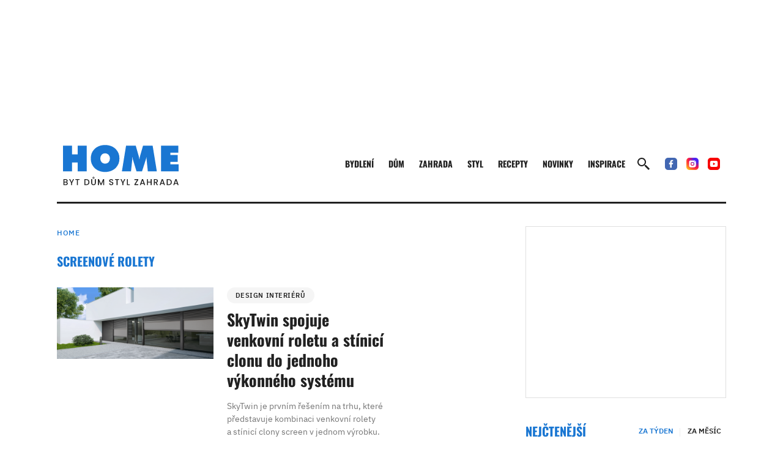

--- FILE ---
content_type: text/html; charset=UTF-8
request_url: https://homebydleni.cz/stitek/screenove-rolety/
body_size: 24761
content:

<!DOCTYPE html>
<html xmlns="http://www.w3.org/1999/xhtml" lang="cs" xml:lang="cs" >
    <head>
        <link media="all" href="https://homebydleni.cz/wp-content/cache/autoptimize/css/autoptimize_8aafd435bd1a767ed7d81fef8684cf96.css" rel="stylesheet"><title>
            screenové rolety | HOME        </title>
        <meta http-equiv="X-UA-Compatible" content="IE=edge" />
        <meta http-equiv="Content-Type" content="text/html; charset=utf-8">
        <meta name="viewport" content="width=device-width, initial-scale=1.0" />

        		<link rel="apple-touch-icon" sizes="180x180" href="https://homebydleni.cz/templates/favicon/apple-touch-icon.png">
		<link rel="icon" type="image/png" sizes="32x32" href="https://homebydleni.cz/templates/favicon/favicon-32x32.png">
		<link rel="icon" type="image/png" sizes="16x16" href="https://homebydleni.cz/templates/favicon/favicon-16x16.png">
		<link rel="manifest" href="https://homebydleni.cz/templates/favicon/site.webmanifest">
		<meta name="msapplication-TileColor" content="#da532c">
		<meta name="theme-color" content="#ffffff">
		<link rel="preload" as="font" type="font/woff2" href="https://homebydleni.cz/wp-content/themes/homebydleni2024/fonts/oswald-700.woff2" crossorigin="anonymous">
		<link rel="preload" as="font" type="font/woff2" href="https://homebydleni.cz/wp-content/themes/homebydleni2024/fonts/ibm-400.woff2" crossorigin="anonymous">
		<style>
			@font-face {
				font-display: swap;
				font-family: 'Oswald';
				font-style: normal;
				font-weight: 600;
				src: url( 'https://homebydleni.cz/wp-content/themes/homebydleni2024/fonts/oswald-600.woff2') format('woff2');
			}
			@font-face {
				font-display: swap;
				font-family: 'Oswald';
				font-style: normal;
				font-weight: 700;
				src: url( 'https://homebydleni.cz/wp-content/themes/homebydleni2024/fonts/oswald-700.woff2') format('woff2');
			}
			@font-face {
				font-display: swap;
				font-family: 'IBM Plex Sans';
				font-style: normal;
				font-weight: 400;
				src: url('https://homebydleni.cz/wp-content/themes/homebydleni2024/fonts/ibm-400.woff2') format('woff2');
			}
			@font-face {
				font-display: swap;
				font-family: 'IBM Plex Sans';
				font-style: normal;
				font-weight: 500;
				src: url('https://homebydleni.cz/wp-content/themes/homebydleni2024/fonts/ibm-500.woff2') format('woff2');
			}
			@font-face {
				font-display: swap;
				font-family: 'IBM Plex Sans';
				font-style: normal;
				font-weight: 600;
				src: url('https://homebydleni.cz/wp-content/themes/homebydleni2024/fonts/ibm-600.woff2') format('woff2');
			}
			@font-face {
				font-display: swap;
				font-family: 'IBM Plex Sans';
				font-style: normal;
				font-weight: 700;
				src: url('https://homebydleni.cz/wp-content/themes/homebydleni2024/fonts/ibm-700.woff2') format('woff2');
			}
			.title-image-img{height:100%;min-height:auto;}
		</style>
        
        
	    <meta name='robots' content='index, follow, max-image-preview:large, max-snippet:-1, max-video-preview:-1' />
	<style>img:is([sizes="auto" i], [sizes^="auto," i]) { contain-intrinsic-size: 3000px 1500px }</style>
	
	<!-- This site is optimized with the Yoast SEO plugin v24.8.1 - https://yoast.com/wordpress/plugins/seo/ -->
	<link rel="canonical" href="https://homebydleni.cz/stitek/screenove-rolety/" />
	<meta property="og:locale" content="cs_CZ" />
	<meta property="og:type" content="article" />
	<meta property="og:title" content="screenové rolety | HOME" />
	<meta property="og:url" content="https://homebydleni.cz/stitek/screenove-rolety/" />
	<meta property="og:site_name" content="HOME" />
	<meta name="twitter:card" content="summary_large_image" />
	<script type="application/ld+json" class="yoast-schema-graph">{"@context":"https://schema.org","@graph":[{"@type":"CollectionPage","@id":"https://homebydleni.cz/stitek/screenove-rolety/","url":"https://homebydleni.cz/stitek/screenove-rolety/","name":"screenové rolety | HOME","isPartOf":{"@id":"https://homebydleni.cz/#website"},"primaryImageOfPage":{"@id":"https://homebydleni.cz/stitek/screenove-rolety/#primaryimage"},"image":{"@id":"https://homebydleni.cz/stitek/screenove-rolety/#primaryimage"},"thumbnailUrl":"https://homebydleni.cz/wp-content/uploads/2024/06/AL_04_24.png","breadcrumb":{"@id":"https://homebydleni.cz/stitek/screenove-rolety/#breadcrumb"},"inLanguage":"cs"},{"@type":"ImageObject","inLanguage":"cs","@id":"https://homebydleni.cz/stitek/screenove-rolety/#primaryimage","url":"https://homebydleni.cz/wp-content/uploads/2024/06/AL_04_24.png","contentUrl":"https://homebydleni.cz/wp-content/uploads/2024/06/AL_04_24.png","width":1200,"height":549,"caption":"SkyTwin je prvním řešením na trhu, které představuje kombinaci venkovní rolety a stínicí clony."},{"@type":"BreadcrumbList","@id":"https://homebydleni.cz/stitek/screenove-rolety/#breadcrumb","itemListElement":[{"@type":"ListItem","position":1,"name":"Domů","item":"https://homebydleni.cz/"},{"@type":"ListItem","position":2,"name":"screenové rolety"}]},{"@type":"WebSite","@id":"https://homebydleni.cz/#website","url":"https://homebydleni.cz/","name":"HOME","description":"byt/dům/styl/zahrada","potentialAction":[{"@type":"SearchAction","target":{"@type":"EntryPoint","urlTemplate":"https://homebydleni.cz/?s={search_term_string}"},"query-input":{"@type":"PropertyValueSpecification","valueRequired":true,"valueName":"search_term_string"}}],"inLanguage":"cs"}]}</script>
	<!-- / Yoast SEO plugin. -->


<!-- homebydleni.cz is managing ads with Advanced Ads --><!--noptimize--><script id="homeb-ready">
			window.advanced_ads_ready=function(e,a){a=a||"complete";var d=function(e){return"interactive"===a?"loading"!==e:"complete"===e};d(document.readyState)?e():document.addEventListener("readystatechange",(function(a){d(a.target.readyState)&&e()}),{once:"interactive"===a})},window.advanced_ads_ready_queue=window.advanced_ads_ready_queue||[];		</script>
				<script>
			document.addEventListener( 'aagam_empty_slot', function ( ev ) {
				const div = document.getElementById( ev.detail );
				if ( ! div ) {
					return;
				}
				const prefix = 'homeb-', wrapper = div.closest( '[id^="' + prefix + '"]' );
				if ( ! wrapper ) {
					return;
				}
				if ( wrapper.classList.contains( prefix + 'sticky' ) || wrapper.classList.contains( prefix + 'layer' ) ) {
					return;
				}
				wrapper.style.display = 'none';
			} );
		</script>
		<!--/noptimize-->

<style id='safe-svg-svg-icon-style-inline-css' type='text/css'>
.safe-svg-cover{text-align:center}.safe-svg-cover .safe-svg-inside{display:inline-block;max-width:100%}.safe-svg-cover svg{height:100%;max-height:100%;max-width:100%;width:100%}

</style>
<style id='classic-theme-styles-inline-css' type='text/css'>
/*! This file is auto-generated */
.wp-block-button__link{color:#fff;background-color:#32373c;border-radius:9999px;box-shadow:none;text-decoration:none;padding:calc(.667em + 2px) calc(1.333em + 2px);font-size:1.125em}.wp-block-file__button{background:#32373c;color:#fff;text-decoration:none}
</style>
<style id='global-styles-inline-css' type='text/css'>
:root{--wp--preset--aspect-ratio--square: 1;--wp--preset--aspect-ratio--4-3: 4/3;--wp--preset--aspect-ratio--3-4: 3/4;--wp--preset--aspect-ratio--3-2: 3/2;--wp--preset--aspect-ratio--2-3: 2/3;--wp--preset--aspect-ratio--16-9: 16/9;--wp--preset--aspect-ratio--9-16: 9/16;--wp--preset--color--black: #000000;--wp--preset--color--cyan-bluish-gray: #abb8c3;--wp--preset--color--white: #ffffff;--wp--preset--color--pale-pink: #f78da7;--wp--preset--color--vivid-red: #cf2e2e;--wp--preset--color--luminous-vivid-orange: #ff6900;--wp--preset--color--luminous-vivid-amber: #fcb900;--wp--preset--color--light-green-cyan: #7bdcb5;--wp--preset--color--vivid-green-cyan: #00d084;--wp--preset--color--pale-cyan-blue: #8ed1fc;--wp--preset--color--vivid-cyan-blue: #0693e3;--wp--preset--color--vivid-purple: #9b51e0;--wp--preset--gradient--vivid-cyan-blue-to-vivid-purple: linear-gradient(135deg,rgba(6,147,227,1) 0%,rgb(155,81,224) 100%);--wp--preset--gradient--light-green-cyan-to-vivid-green-cyan: linear-gradient(135deg,rgb(122,220,180) 0%,rgb(0,208,130) 100%);--wp--preset--gradient--luminous-vivid-amber-to-luminous-vivid-orange: linear-gradient(135deg,rgba(252,185,0,1) 0%,rgba(255,105,0,1) 100%);--wp--preset--gradient--luminous-vivid-orange-to-vivid-red: linear-gradient(135deg,rgba(255,105,0,1) 0%,rgb(207,46,46) 100%);--wp--preset--gradient--very-light-gray-to-cyan-bluish-gray: linear-gradient(135deg,rgb(238,238,238) 0%,rgb(169,184,195) 100%);--wp--preset--gradient--cool-to-warm-spectrum: linear-gradient(135deg,rgb(74,234,220) 0%,rgb(151,120,209) 20%,rgb(207,42,186) 40%,rgb(238,44,130) 60%,rgb(251,105,98) 80%,rgb(254,248,76) 100%);--wp--preset--gradient--blush-light-purple: linear-gradient(135deg,rgb(255,206,236) 0%,rgb(152,150,240) 100%);--wp--preset--gradient--blush-bordeaux: linear-gradient(135deg,rgb(254,205,165) 0%,rgb(254,45,45) 50%,rgb(107,0,62) 100%);--wp--preset--gradient--luminous-dusk: linear-gradient(135deg,rgb(255,203,112) 0%,rgb(199,81,192) 50%,rgb(65,88,208) 100%);--wp--preset--gradient--pale-ocean: linear-gradient(135deg,rgb(255,245,203) 0%,rgb(182,227,212) 50%,rgb(51,167,181) 100%);--wp--preset--gradient--electric-grass: linear-gradient(135deg,rgb(202,248,128) 0%,rgb(113,206,126) 100%);--wp--preset--gradient--midnight: linear-gradient(135deg,rgb(2,3,129) 0%,rgb(40,116,252) 100%);--wp--preset--font-size--small: 13px;--wp--preset--font-size--medium: 20px;--wp--preset--font-size--large: 36px;--wp--preset--font-size--x-large: 42px;--wp--preset--spacing--20: 0.44rem;--wp--preset--spacing--30: 0.67rem;--wp--preset--spacing--40: 1rem;--wp--preset--spacing--50: 1.5rem;--wp--preset--spacing--60: 2.25rem;--wp--preset--spacing--70: 3.38rem;--wp--preset--spacing--80: 5.06rem;--wp--preset--shadow--natural: 6px 6px 9px rgba(0, 0, 0, 0.2);--wp--preset--shadow--deep: 12px 12px 50px rgba(0, 0, 0, 0.4);--wp--preset--shadow--sharp: 6px 6px 0px rgba(0, 0, 0, 0.2);--wp--preset--shadow--outlined: 6px 6px 0px -3px rgba(255, 255, 255, 1), 6px 6px rgba(0, 0, 0, 1);--wp--preset--shadow--crisp: 6px 6px 0px rgba(0, 0, 0, 1);}:where(.is-layout-flex){gap: 0.5em;}:where(.is-layout-grid){gap: 0.5em;}body .is-layout-flex{display: flex;}.is-layout-flex{flex-wrap: wrap;align-items: center;}.is-layout-flex > :is(*, div){margin: 0;}body .is-layout-grid{display: grid;}.is-layout-grid > :is(*, div){margin: 0;}:where(.wp-block-columns.is-layout-flex){gap: 2em;}:where(.wp-block-columns.is-layout-grid){gap: 2em;}:where(.wp-block-post-template.is-layout-flex){gap: 1.25em;}:where(.wp-block-post-template.is-layout-grid){gap: 1.25em;}.has-black-color{color: var(--wp--preset--color--black) !important;}.has-cyan-bluish-gray-color{color: var(--wp--preset--color--cyan-bluish-gray) !important;}.has-white-color{color: var(--wp--preset--color--white) !important;}.has-pale-pink-color{color: var(--wp--preset--color--pale-pink) !important;}.has-vivid-red-color{color: var(--wp--preset--color--vivid-red) !important;}.has-luminous-vivid-orange-color{color: var(--wp--preset--color--luminous-vivid-orange) !important;}.has-luminous-vivid-amber-color{color: var(--wp--preset--color--luminous-vivid-amber) !important;}.has-light-green-cyan-color{color: var(--wp--preset--color--light-green-cyan) !important;}.has-vivid-green-cyan-color{color: var(--wp--preset--color--vivid-green-cyan) !important;}.has-pale-cyan-blue-color{color: var(--wp--preset--color--pale-cyan-blue) !important;}.has-vivid-cyan-blue-color{color: var(--wp--preset--color--vivid-cyan-blue) !important;}.has-vivid-purple-color{color: var(--wp--preset--color--vivid-purple) !important;}.has-black-background-color{background-color: var(--wp--preset--color--black) !important;}.has-cyan-bluish-gray-background-color{background-color: var(--wp--preset--color--cyan-bluish-gray) !important;}.has-white-background-color{background-color: var(--wp--preset--color--white) !important;}.has-pale-pink-background-color{background-color: var(--wp--preset--color--pale-pink) !important;}.has-vivid-red-background-color{background-color: var(--wp--preset--color--vivid-red) !important;}.has-luminous-vivid-orange-background-color{background-color: var(--wp--preset--color--luminous-vivid-orange) !important;}.has-luminous-vivid-amber-background-color{background-color: var(--wp--preset--color--luminous-vivid-amber) !important;}.has-light-green-cyan-background-color{background-color: var(--wp--preset--color--light-green-cyan) !important;}.has-vivid-green-cyan-background-color{background-color: var(--wp--preset--color--vivid-green-cyan) !important;}.has-pale-cyan-blue-background-color{background-color: var(--wp--preset--color--pale-cyan-blue) !important;}.has-vivid-cyan-blue-background-color{background-color: var(--wp--preset--color--vivid-cyan-blue) !important;}.has-vivid-purple-background-color{background-color: var(--wp--preset--color--vivid-purple) !important;}.has-black-border-color{border-color: var(--wp--preset--color--black) !important;}.has-cyan-bluish-gray-border-color{border-color: var(--wp--preset--color--cyan-bluish-gray) !important;}.has-white-border-color{border-color: var(--wp--preset--color--white) !important;}.has-pale-pink-border-color{border-color: var(--wp--preset--color--pale-pink) !important;}.has-vivid-red-border-color{border-color: var(--wp--preset--color--vivid-red) !important;}.has-luminous-vivid-orange-border-color{border-color: var(--wp--preset--color--luminous-vivid-orange) !important;}.has-luminous-vivid-amber-border-color{border-color: var(--wp--preset--color--luminous-vivid-amber) !important;}.has-light-green-cyan-border-color{border-color: var(--wp--preset--color--light-green-cyan) !important;}.has-vivid-green-cyan-border-color{border-color: var(--wp--preset--color--vivid-green-cyan) !important;}.has-pale-cyan-blue-border-color{border-color: var(--wp--preset--color--pale-cyan-blue) !important;}.has-vivid-cyan-blue-border-color{border-color: var(--wp--preset--color--vivid-cyan-blue) !important;}.has-vivid-purple-border-color{border-color: var(--wp--preset--color--vivid-purple) !important;}.has-vivid-cyan-blue-to-vivid-purple-gradient-background{background: var(--wp--preset--gradient--vivid-cyan-blue-to-vivid-purple) !important;}.has-light-green-cyan-to-vivid-green-cyan-gradient-background{background: var(--wp--preset--gradient--light-green-cyan-to-vivid-green-cyan) !important;}.has-luminous-vivid-amber-to-luminous-vivid-orange-gradient-background{background: var(--wp--preset--gradient--luminous-vivid-amber-to-luminous-vivid-orange) !important;}.has-luminous-vivid-orange-to-vivid-red-gradient-background{background: var(--wp--preset--gradient--luminous-vivid-orange-to-vivid-red) !important;}.has-very-light-gray-to-cyan-bluish-gray-gradient-background{background: var(--wp--preset--gradient--very-light-gray-to-cyan-bluish-gray) !important;}.has-cool-to-warm-spectrum-gradient-background{background: var(--wp--preset--gradient--cool-to-warm-spectrum) !important;}.has-blush-light-purple-gradient-background{background: var(--wp--preset--gradient--blush-light-purple) !important;}.has-blush-bordeaux-gradient-background{background: var(--wp--preset--gradient--blush-bordeaux) !important;}.has-luminous-dusk-gradient-background{background: var(--wp--preset--gradient--luminous-dusk) !important;}.has-pale-ocean-gradient-background{background: var(--wp--preset--gradient--pale-ocean) !important;}.has-electric-grass-gradient-background{background: var(--wp--preset--gradient--electric-grass) !important;}.has-midnight-gradient-background{background: var(--wp--preset--gradient--midnight) !important;}.has-small-font-size{font-size: var(--wp--preset--font-size--small) !important;}.has-medium-font-size{font-size: var(--wp--preset--font-size--medium) !important;}.has-large-font-size{font-size: var(--wp--preset--font-size--large) !important;}.has-x-large-font-size{font-size: var(--wp--preset--font-size--x-large) !important;}
:where(.wp-block-post-template.is-layout-flex){gap: 1.25em;}:where(.wp-block-post-template.is-layout-grid){gap: 1.25em;}
:where(.wp-block-columns.is-layout-flex){gap: 2em;}:where(.wp-block-columns.is-layout-grid){gap: 2em;}
:root :where(.wp-block-pullquote){font-size: 1.5em;line-height: 1.6;}
</style>



<script type="text/javascript" src="https://homebydleni.cz/wp-includes/js/jquery/jquery.min.js" id="jquery-core-js"></script>
<script type="text/javascript" src="https://homebydleni.cz/wp-includes/js/jquery/jquery-migrate.min.js" id="jquery-migrate-js"></script>
<script type="text/javascript" id="advanced-ads-advanced-js-js-extra">
/* <![CDATA[ */
var advads_options = {"blog_id":"1","privacy":{"custom-cookie-name":"szncmpone","custom-cookie-value":"1","show-non-personalized-adsense":"on","consent-method":"iab_tcf_20","enabled":false,"state":"not_needed"}};
/* ]]> */
</script>
<script type="text/javascript" src="https://homebydleni.cz/wp-content/plugins/advanced-ads/public/assets/js/advanced.min.js" id="advanced-ads-advanced-js-js"></script>
<script type="text/javascript" id="advanced_ads_pro/visitor_conditions-js-extra">
/* <![CDATA[ */
var advanced_ads_pro_visitor_conditions = {"referrer_cookie_name":"advanced_ads_pro_visitor_referrer","referrer_exdays":"365","page_impr_cookie_name":"advanced_ads_page_impressions","page_impr_exdays":"3650"};
/* ]]> */
</script>
<script type="text/javascript" src="https://homebydleni.cz/wp-content/plugins/advanced-ads-pro/modules/advanced-visitor-conditions/inc/conditions.min.js" id="advanced_ads_pro/visitor_conditions-js"></script>
<script>document.documentElement.className += " js";</script>
<script>advads_items = { conditions: {}, display_callbacks: {}, display_effect_callbacks: {}, hide_callbacks: {}, backgrounds: {}, effect_durations: {}, close_functions: {}, showed: [] };</script><style type="text/css" id="homeb-layer-custom-css"></style><script type="text/javascript">
		var advadsCfpQueue = [];
		var advadsCfpAd = function( adID ){
			if ( 'undefined' == typeof advadsProCfp ) { advadsCfpQueue.push( adID ) } else { advadsProCfp.addElement( adID ) }
		};
		</script>
				<style type="text/css" id="wp-custom-css">
			.homeb-post-bottom-pop-up {
	bottom: 0px !important;
	height:auto;
	width:100%;
	margin-left: 0 !important;
	transform: translatex(-50%) !important;
	left: 50%;
  position: fixed;
	z-index:100000;
}
.homeb-post-bottom-popup-galeria {
	bottom: 100px !important;
}
#ssp-zone-99080 {width:100%;height:auto !important;}
#ssp-zone-99080 .sssp-resizeCont {
	transform: scale(1) !important;
	max-width:100%;
	width: 100% !important;
}
/.mobile-leaderboard {
  height: 0px;
}/
#ssp-zone-99080 .sssp-resizeCont
{transform: scale(1) !important;
max-width:100%;
width: 100% !important;}

.advads-close-button {
	color:transparent;
}

.homeb-close-button {
	transform: scale(2.0);
	margin-top: -25px;
	background: transparent !important;
	font-size:0;
}
.homeb-close-button::after {
    content: 'Zavřít reklamu';
    display: block;
    font-size: 7px;
    word-wrap: normal;
    white-space: nowrap;
    color: #e6e6e6;
    position: absolute;
    top: -1px;
    right: 12px;
    background-color: #3f3f3f;
    padding: 2px 5px 1px 5px;
    line-height: 12px;
    z-index: 1;
}
.bluebutton {
  background-color: #1976d2;
  border: none;
  color: white !important;
  padding: 15px 32px;
  text-align: center;
  text-decoration: none;
  display: inline-block;
  font-size: 20px;
	font-weight: 700;
  cursor: pointer;
}
.bluebutton:hover {
  background-color: #3f567e !important;
}
header.header .icon.pi {
    background-image: url(//homebydleni.cz/wp-content/uploads/2022/03/Ukrajina-srdce-removebg-preview.png);
}
footer.footer .social-icons .icon.pi {
    background-image: url(//homebydleni.cz/wp-content/uploads/2022/03/Ukrajina-srdce-removebg-preview.png);
}

.homeb-above-header-special {
    position: relative;
    /*top: 50%;
    transform: translateY(-50%);*/
}

.homeb-above-header-special:has(div[id*="gpt-ad"]){
	top: 50%;
  transform: translateY(-50%);
}
.post-bottom-wrap.categories {
    margin-bottom: 25px;
}
.cwb-attachment-overlay {
  min-height: 300px;
	padding: 10px 0 10px 0;
}
.homeb-above-header-special {
	height: 210px;
}
#cwb3a {
	padding-top: 15px;
}

.homeb-popup-center .homeb-close-button {
  display: none;
}
.homeb-popup-center{display:none;}
.homeb-popup-center:has(iframe) {
  display: block;
}

.hcp-is-scrolled .homeb-popup-center:has(iframe) {
  display: block;
}
.popup-add-displayed #admanager_custom_sticky_bottom_ad {
	display:none !important;
}
.main-content-wrapper .block-wrap.b-tight::before, .main-content-wrapper .block-wrap.b-tight::after {
	display:none;
}
p.pink-button {text-align:center;}
@media screen and (max-width: 575px) {
  
	.mobile-leaderboard {
    display: block;
    height: 0px;
    margin: auto;
  }
	.newsletter-box {flex-flow: column;}
	.newsletter-box .newsletter-text {
		width: 100%;text-align:center;
	}
	.newsletter-box .newsletter-text p {
line-height: 1.45em !important;
		font-size: 1.3rem !important;
	}
	.newsletter-box .newsletter-button {
		margin: 20px 0 10px;
	}
}
.pink-button a, .newsletter-box .newsletter-button a {text-decoration:none !important;}
.image.image-attachment:has(#cwb-ao) {
  min-height: 300px;
}
.homeb-hp-postpart-two {margin-bottom:20px;}

.index-top .post-wrapper .post-thumbnail-img{aspect-ratio:2/1}
@media screen and (min-width: 576px) {
.index-top .post-wrapper .post-thumbnail-img{aspect-ratio:3/2}
	header.header {max-width:1130px;}
	.container {width:1150px;}
			</style>
		<!-- Google Tag Manager -->
<script>window.googletag = window.googletag || {cmd: []};</script>
<script>(function(w,d,s,l,i){w[l]=w[l]||[];w[l].push({'gtm.start':
new Date().getTime(),event:'gtm.js'});var f=d.getElementsByTagName(s)[0],
j=d.createElement(s),dl=l!='dataLayer'?'&l='+l:'';j.async=true;j.src=
'https://www.googletagmanager.com/gtm.js?id='+i+dl;f.parentNode.insertBefore(j,f);
})(window,document,'script','dataLayer','GTM-P8F7547');
</script>
<!-- End Google Tag Manager -->

<!-- InMobi Choice. Consent Manager Tag v3.0 (for TCF 2.2) -->
<script type="text/javascript" async=true>
(function() {
  var host = window.location.hostname;
  var element = document.createElement('script');
  var firstScript = document.getElementsByTagName('script')[0];
  var url = 'https://cmp.inmobi.com'
    .concat('/choice/', '-YyjHcCaprhaF', '/', host, '/choice.js?tag_version=V3');
  var uspTries = 0;
  var uspTriesLimit = 3;
  element.async = true;
  element.type = 'text/javascript';
  element.src = url;

  firstScript.parentNode.insertBefore(element, firstScript);

  function makeStub() {
    var TCF_LOCATOR_NAME = '__tcfapiLocator';
    var queue = [];
    var win = window;
    var cmpFrame;

    function addFrame() {
      var doc = win.document;
      var otherCMP = !!(win.frames[TCF_LOCATOR_NAME]);

      if (!otherCMP) {
        if (doc.body) {
          var iframe = doc.createElement('iframe');

          iframe.style.cssText = 'display:none';
          iframe.name = TCF_LOCATOR_NAME;
          doc.body.appendChild(iframe);
        } else {
          setTimeout(addFrame, 5);
        }
      }
      return !otherCMP;
    }

    function tcfAPIHandler() {
      var gdprApplies;
      var args = arguments;

      if (!args.length) {
        return queue;
      } else if (args[0] === 'setGdprApplies') {
        if (
          args.length > 3 &&
          args[2] === 2 &&
          typeof args[3] === 'boolean'
        ) {
          gdprApplies = args[3];
          if (typeof args[2] === 'function') {
            args[2]('set', true);
          }
        }
      } else if (args[0] === 'ping') {
        var retr = {
          gdprApplies: gdprApplies,
          cmpLoaded: false,
          cmpStatus: 'stub'
        };

        if (typeof args[2] === 'function') {
          args[2](retr);
        }
      } else {
        if(args[0] === 'init' && typeof args[3] === 'object') {
          args[3] = Object.assign(args[3], { tag_version: 'V3' });
        }
        queue.push(args);
      }
    }

    function postMessageEventHandler(event) {
      var msgIsString = typeof event.data === 'string';
      var json = {};

      try {
        if (msgIsString) {
          json = JSON.parse(event.data);
        } else {
          json = event.data;
        }
      } catch (ignore) {}

      var payload = json.__tcfapiCall;

      if (payload) {
        window.__tcfapi(
          payload.command,
          payload.version,
          function(retValue, success) {
            var returnMsg = {
              __tcfapiReturn: {
                returnValue: retValue,
                success: success,
                callId: payload.callId
              }
            };
            if (msgIsString) {
              returnMsg = JSON.stringify(returnMsg);
            }
            if (event && event.source && event.source.postMessage) {
              event.source.postMessage(returnMsg, '*');
            }
          },
          payload.parameter
        );
      }
    }

    while (win) {
      try {
        if (win.frames[TCF_LOCATOR_NAME]) {
          cmpFrame = win;
          break;
        }
      } catch (ignore) {}

      if (win === window.top) {
        break;
      }
      win = win.parent;
    }
    if (!cmpFrame) {
      addFrame();
      win.__tcfapi = tcfAPIHandler;
      win.addEventListener('message', postMessageEventHandler, false);
    }
  };

  makeStub();

  function makeGppStub() {
    const CMP_ID = 10;
    const SUPPORTED_APIS = [
      '2:tcfeuv2',
      '6:uspv1',
      '7:usnatv1',
      '8:usca',
      '9:usvav1',
      '10:uscov1',
      '11:usutv1',
      '12:usctv1'
    ];

    window.__gpp_addFrame = function (n) {
      if (!window.frames[n]) {
        if (document.body) {
          var i = document.createElement("iframe");
          i.style.cssText = "display:none";
          i.name = n;
          document.body.appendChild(i);
        } else {
          window.setTimeout(window.__gpp_addFrame, 10, n);
        }
      }
    };
    window.__gpp_stub = function () {
      var b = arguments;
      __gpp.queue = __gpp.queue || [];
      __gpp.events = __gpp.events || [];

      if (!b.length || (b.length == 1 && b[0] == "queue")) {
        return __gpp.queue;
      }

      if (b.length == 1 && b[0] == "events") {
        return __gpp.events;
      }

      var cmd = b[0];
      var clb = b.length > 1 ? b[1] : null;
      var par = b.length > 2 ? b[2] : null;
      if (cmd === "ping") {
        clb(
          {
            gppVersion: "1.1", // must be “Version.Subversion”, current: “1.1”
            cmpStatus: "stub", // possible values: stub, loading, loaded, error
            cmpDisplayStatus: "hidden", // possible values: hidden, visible, disabled
            signalStatus: "not ready", // possible values: not ready, ready
            supportedAPIs: SUPPORTED_APIS, // list of supported APIs
            cmpId: CMP_ID, // IAB assigned CMP ID, may be 0 during stub/loading
            sectionList: [],
            applicableSections: [-1],
            gppString: "",
            parsedSections: {},
          },
          true
        );
      } else if (cmd === "addEventListener") {
        if (!("lastId" in __gpp)) {
          __gpp.lastId = 0;
        }
        __gpp.lastId++;
        var lnr = __gpp.lastId;
        __gpp.events.push({
          id: lnr,
          callback: clb,
          parameter: par,
        });
        clb(
          {
            eventName: "listenerRegistered",
            listenerId: lnr, // Registered ID of the listener
            data: true, // positive signal
            pingData: {
              gppVersion: "1.1", // must be “Version.Subversion”, current: “1.1”
              cmpStatus: "stub", // possible values: stub, loading, loaded, error
              cmpDisplayStatus: "hidden", // possible values: hidden, visible, disabled
              signalStatus: "not ready", // possible values: not ready, ready
              supportedAPIs: SUPPORTED_APIS, // list of supported APIs
              cmpId: CMP_ID, // list of supported APIs
              sectionList: [],
              applicableSections: [-1],
              gppString: "",
              parsedSections: {},
            },
          },
          true
        );
      } else if (cmd === "removeEventListener") {
        var success = false;
        for (var i = 0; i < __gpp.events.length; i++) {
          if (__gpp.events[i].id == par) {
            __gpp.events.splice(i, 1);
            success = true;
            break;
          }
        }
        clb(
          {
            eventName: "listenerRemoved",
            listenerId: par, // Registered ID of the listener
            data: success, // status info
            pingData: {
              gppVersion: "1.1", // must be “Version.Subversion”, current: “1.1”
              cmpStatus: "stub", // possible values: stub, loading, loaded, error
              cmpDisplayStatus: "hidden", // possible values: hidden, visible, disabled
              signalStatus: "not ready", // possible values: not ready, ready
              supportedAPIs: SUPPORTED_APIS, // list of supported APIs
              cmpId: CMP_ID, // CMP ID
              sectionList: [],
              applicableSections: [-1],
              gppString: "",
              parsedSections: {},
            },
          },
          true
        );
      } else if (cmd === "hasSection") {
        clb(false, true);
      } else if (cmd === "getSection" || cmd === "getField") {
        clb(null, true);
      }
      //queue all other commands
      else {
        __gpp.queue.push([].slice.apply(b));
      }
    };
    window.__gpp_msghandler = function (event) {
      var msgIsString = typeof event.data === "string";
      try {
        var json = msgIsString ? JSON.parse(event.data) : event.data;
      } catch (e) {
        var json = null;
      }
      if (typeof json === "object" && json !== null && "__gppCall" in json) {
        var i = json.__gppCall;
        window.__gpp(
          i.command,
          function (retValue, success) {
            var returnMsg = {
              __gppReturn: {
                returnValue: retValue,
                success: success,
                callId: i.callId,
              },
            };
            event.source.postMessage(msgIsString ? JSON.stringify(returnMsg) : returnMsg, "*");
          },
          "parameter" in i ? i.parameter : null,
          "version" in i ? i.version : "1.1"
        );
      }
    };
    if (!("__gpp" in window) || typeof window.__gpp !== "function") {
      window.__gpp = window.__gpp_stub;
      window.addEventListener("message", window.__gpp_msghandler, false);
      window.__gpp_addFrame("__gppLocator");
    }
  };

  makeGppStub();

  var uspStubFunction = function() {
    var arg = arguments;
    if (typeof window.__uspapi !== uspStubFunction) {
      setTimeout(function() {
        if (typeof window.__uspapi !== 'undefined') {
          window.__uspapi.apply(window.__uspapi, arg);
        }
      }, 500);
    }
  };

  var checkIfUspIsReady = function() {
    uspTries++;
    if (window.__uspapi === uspStubFunction && uspTries < uspTriesLimit) {
      console.warn('USP is not accessible');
    } else {
      clearInterval(uspInterval);
    }
  };

  if (typeof window.__uspapi === 'undefined') {
    window.__uspapi = uspStubFunction;
    var uspInterval = setInterval(checkIfUspIsReady, 6000);
  }
})();
</script>
<!-- End InMobi Choice. Consent Manager Tag v3.0 (for TCF 2.2) -->

<script>(function() {
  const params = new URLSearchParams(window.location.search);
  const utmSource = params.get('utm_source');

  if (utmSource === 'www.seznam.cz') {
    document.cookie = 'szm_ad_rpn=1; path=/; max-age=' + (60 * 60 * 24 * 30); // 30 dní
  }
})();</script>

<!-- seznam reklama a cmp -->
<script src="https://ssp.imedia.cz/static/js/ssp.js"></script>
<!-- seznam reklama a cmp -->

<style type="text/css">
.homeb-skyscraper-right  {
left: auto !important;
right: calc(50% - 1170px/2 - 125px);
}
.homeb-skyscraper-left{
left:calc(50% - 1170px/2 - 125px) !important;
}
</style>

<meta name="facebook-domain-verification" content="ajf0gwtnygu4jpo4ch3x884bah6aiw" />

<!-- overenie cookies -->
<script>
function checkCookie(name) {
    let cookies = document.cookie.split(';');
    for (let i = 0; i < cookies.length; i++) {
        let cookie = cookies[i].trim();
        if (cookie.startsWith(name + '=')) {
            return true;
        }
    }
    return false; 
}
</script>
<!-- koniec overenie cookies -->    </head>

    <body data-ajax="/partsajax" 
        >
                            <!-- Google Tag Manager (noscript) -->
<noscript><iframe src="https://www.googletagmanager.com/ns.html?id=GTM-P8F7547"
height="0" width="0" style="display:none;visibility:hidden"></iframe></noscript>
<!-- End Google Tag Manager (noscript) -->

<div class="header-leaderboard">
     <div class="header-leaderboard-inner hli-done"><div  class="homeb-2b50d4f55fff10e2c447a995042b0f64 homeb-above-header-special" id="homeb-2b50d4f55fff10e2c447a995042b0f64"></div></div>
<div class="hl-left">&nbsp;</div><div class="hl-right">&nbsp;</div>
</div>                                

                <h1 class="screenReaderElement">screenové rolety</h1>
        
		<div id="fb-root"></div>
        <span class="inspiration-left-side"></span>
        <span class="inspiration-right-side"></span>
		
		<div class="main-page-wrapper" style="width:100%;">

			<div class="page-wrapper container"><div class="page-wrapper-left"></div><div class="page-wrapper-right"></div></div>
																		<div class="mobile-leaderboard">&nbsp;</div>
													<header class="header ">
						<div class="container">
							<div class="header-wrap">
								<div class="div-wrap">
																												<a href="https://homebydleni.cz" class="logo-container logo-left" title="homebydleni.cz">
											<style>
												@media screen and (max-width:768px) {
													header.header .logo-container img{height:40px;}
												}
											</style>
											<img src="https://homebydleni.cz/wp-content/uploads/2020/10/logo.svg" alt="Logo homebydleni.cz" width="189" height="66" />
										</a>
																		<a href="#nav" class="burger-btn only-phone">Menu</a>
								</div>
								<div role="navigation" id="nav" class="nav">

									<div><div class="menu-header-container"><ul id="menu-header" class="menu"><li id="menu-item-30004" class="menu-item menu-item-type-taxonomy menu-item-object-category menu-item-has-children menu-item-30004"><a href="https://homebydleni.cz/bydleni/">Bydlení</a>
<ul class="sub-menu">
	<li id="menu-item-30005" class="menu-item menu-item-type-taxonomy menu-item-object-category menu-item-30005"><a href="https://homebydleni.cz/bydleni/design-interieru/">Design interiérů</a></li>
	<li id="menu-item-30009" class="menu-item menu-item-type-taxonomy menu-item-object-category menu-item-30009"><a href="https://homebydleni.cz/bydleni/rekonstrukce-bytu/">Rekonstrukce bytu</a></li>
	<li id="menu-item-30006" class="menu-item menu-item-type-taxonomy menu-item-object-category menu-item-30006"><a href="https://homebydleni.cz/bydleni/koupelny/">Koupelny</a></li>
	<li id="menu-item-30007" class="menu-item menu-item-type-taxonomy menu-item-object-category menu-item-30007"><a href="https://homebydleni.cz/bydleni/kuchyne/">Kuchyně</a></li>
	<li id="menu-item-30008" class="menu-item menu-item-type-taxonomy menu-item-object-category menu-item-30008"><a href="https://homebydleni.cz/bydleni/nabytek/">Nábytek</a></li>
	<li id="menu-item-30010" class="menu-item menu-item-type-taxonomy menu-item-object-category menu-item-30010"><a href="https://homebydleni.cz/bydleni/spotrebice/">Spotřebiče</a></li>
</ul>
</li>
<li id="menu-item-30011" class="menu-item menu-item-type-taxonomy menu-item-object-category menu-item-has-children menu-item-30011"><a href="https://homebydleni.cz/dum/">Dům</a>
<ul class="sub-menu">
	<li id="menu-item-30013" class="menu-item menu-item-type-taxonomy menu-item-object-category menu-item-30013"><a href="https://homebydleni.cz/dum/navstevy-domu/">Návštěvy domů</a></li>
	<li id="menu-item-30014" class="menu-item menu-item-type-taxonomy menu-item-object-category menu-item-30014"><a href="https://homebydleni.cz/dum/ned-a-pasivni-domy/">NED a pasivní domy</a></li>
	<li id="menu-item-30012" class="menu-item menu-item-type-taxonomy menu-item-object-category menu-item-30012"><a href="https://homebydleni.cz/dum/drevostavby/">Dřevostavby</a></li>
	<li id="menu-item-30015" class="menu-item menu-item-type-taxonomy menu-item-object-category menu-item-30015"><a href="https://homebydleni.cz/dum/rekonstrukce-domu/">Rekonstrukce domu</a></li>
	<li id="menu-item-30017" class="menu-item menu-item-type-taxonomy menu-item-object-category menu-item-30017"><a href="https://homebydleni.cz/dum/vytapeni/">Vytápění</a></li>
	<li id="menu-item-30016" class="menu-item menu-item-type-taxonomy menu-item-object-category menu-item-30016"><a href="https://homebydleni.cz/dum/stavebni-materialy/">Stavební materiály</a></li>
</ul>
</li>
<li id="menu-item-30023" class="menu-item menu-item-type-taxonomy menu-item-object-category menu-item-has-children menu-item-30023"><a href="https://homebydleni.cz/zahrada/">Zahrada</a>
<ul class="sub-menu">
	<li id="menu-item-30027" class="menu-item menu-item-type-taxonomy menu-item-object-category menu-item-30027"><a href="https://homebydleni.cz/zahrada/zahradni-technika/">Zahradní technika</a></li>
	<li id="menu-item-170772" class="menu-item menu-item-type-custom menu-item-object-custom menu-item-170772"><a href="/zahrada/herbar/">Herbář</a></li>
</ul>
</li>
<li id="menu-item-30019" class="menu-item menu-item-type-taxonomy menu-item-object-category menu-item-has-children menu-item-30019"><a href="https://homebydleni.cz/styl/">Styl</a>
<ul class="sub-menu">
	<li id="menu-item-30022" class="menu-item menu-item-type-taxonomy menu-item-object-category menu-item-30022"><a href="https://homebydleni.cz/styl/trendy/">Trendy</a></li>
	<li id="menu-item-30020" class="menu-item menu-item-type-taxonomy menu-item-object-category menu-item-30020"><a href="https://homebydleni.cz/styl/dekor/">Dekor</a></li>
	<li id="menu-item-30021" class="menu-item menu-item-type-taxonomy menu-item-object-category menu-item-30021"><a href="https://homebydleni.cz/styl/hand-made/">Hand Made</a></li>
</ul>
</li>
<li id="menu-item-53246" class="menu-item menu-item-type-taxonomy menu-item-object-category menu-item-53246"><a href="https://homebydleni.cz/recepty/">Recepty</a></li>
<li id="menu-item-84200" class="menu-item menu-item-type-taxonomy menu-item-object-category menu-item-84200"><a href="https://homebydleni.cz/novinky/">Novinky</a></li>
<li id="menu-item-96488" class="menu-item menu-item-type-custom menu-item-object-custom menu-item-96488"><a href="https://homebydleni.cz/inspirace/">Inspirace</a></li>
</ul></div></div>									
									<div class="social-icons">
																															<a href="https://www.facebook.com/HOME.byt.dum.styl.zahrada" target="_blank" class="icon fb" aria-label="Profil na Facebooku"></a>
																																									<a href="https://www.instagram.com/home_bydleni/" target="_blank" class="icon ig" aria-label="Profil na Instagramu"></a>
																																									<a href="https://www.youtube.com/channel/UCl2JYFPvqlmkAc9SFmkkxkQ" target="_blank" class="icon yt" aria-label="Profil na YouTube"></a>
																																							</div>
									
									<a href="#" class="icon search" id="header-search" aria-label="Vyhledávaní"></a>

									<form class="inline-form search-icon only-phone" method="get" action="https://homebydleni.cz">
										<input type="text" name="s" placeholder="Vyhledávání">                            
											<button type="submit">Hledej</button>
									</form>
								
								</div>
							</div>
						</div>  
						<div class="search-form-wrap">
								<div class="container">                                            
									<form class="inline-form search-icon full-width" method="get" action="https://homebydleni.cz">
										<input type="text" placeholder="Hledaný text" name="s" class="input-search" />
										<button type="submit" class="btn btn-red" >Hledej</button>
									</form>
								</div>
							</div>                
					</header>
				
			

			<main role="main">   

<section>
    <div class="container">
                        <div class="main-content-wrapper has-border-top">
            <div class="block-wrap b-wide">
                                    <div class="category-details">

                        <ul class="breadcrumbs black">
                            <li><a href="https://homebydleni.cz">HOME</a></li>
                        </ul>

                        <h2 class="section-heading">screenové rolety</h2>
                                            </div>
                                <div class="post-wrapper-two mg-bot category-list">
                                                <div class="post-item">
                                                                    <a href="https://homebydleni.cz/bydleni/design-interieru/skytwin-spojuje-venkovni-roletu-a-stinici-clonu-do-jednoho-vykonneho-systemu/" class="post-thumbnail icons-right">
										<img width="300" height="137" src="https://homebydleni.cz/wp-content/uploads/2024/06/AL_04_24-300x137.png" class="post-thumbnail-img wp-post-image" alt="SkyTwin je prvním řešením na trhu, které představuje kombinaci venkovní rolety a stínicí clony." loading="lazy" sizes="auto, (max-width:1080px) 38vw, 350px" decoding="async" srcset="https://homebydleni.cz/wp-content/uploads/2024/06/AL_04_24-300x137.png 300w, https://homebydleni.cz/wp-content/uploads/2024/06/AL_04_24-620x284.png 620w, https://homebydleni.cz/wp-content/uploads/2024/06/AL_04_24-768x351.png 768w, https://homebydleni.cz/wp-content/uploads/2024/06/AL_04_24.png 1200w" />                                                                            </a>
                                                                <div class="div-wrap">
                                                                                                                <span class="post-cat">Design interiérů</span>
                                                                            <h3><a href="https://homebydleni.cz/bydleni/design-interieru/skytwin-spojuje-venkovni-roletu-a-stinici-clonu-do-jednoho-vykonneho-systemu/">SkyTwin spojuje venkovní roletu a stínicí clonu do jednoho výkonného systému</a></h3>
                                    <p>SkyTwin je prvním řešením na trhu, které představuje kombinaci venkovní rolety a stínicí clony screen v jednom výrobku. </p>
                                    <time class="date">09. 06. 2024</time>
                                </div>
                            </div>
                                                <div class="click-wrapper-block wide" id="cwb1"><div  class="homeb-ecc2da86322252bef87f14ecf87cf2fd homeb-listing-top" id="homeb-ecc2da86322252bef87f14ecf87cf2fd"></div></div>
                                                <div class="post-item">
                                                                    <a href="https://homebydleni.cz/bydleni/design-interieru/premyslite-nad-roletami-ale-zadne-se-nehodi-k-vasemu-designu-mame-pro-vas-uzasny-tip/" class="post-thumbnail icons-right">
										<img width="300" height="200" src="https://homebydleni.cz/wp-content/uploads/2024/03/screenova-clona-UNIROL-dokaze-zmenit-vizual-celej-budovy-300x200.jpg" class="post-thumbnail-img wp-post-image" alt="Screenova clona UNIROL dokaze zmenit vizual celej budovy" loading="lazy" sizes="auto, (max-width:1080px) 38vw, 350px" decoding="async" srcset="https://homebydleni.cz/wp-content/uploads/2024/03/screenova-clona-UNIROL-dokaze-zmenit-vizual-celej-budovy-300x200.jpg 300w, https://homebydleni.cz/wp-content/uploads/2024/03/screenova-clona-UNIROL-dokaze-zmenit-vizual-celej-budovy-620x413.jpg 620w, https://homebydleni.cz/wp-content/uploads/2024/03/screenova-clona-UNIROL-dokaze-zmenit-vizual-celej-budovy-768x512.jpg 768w, https://homebydleni.cz/wp-content/uploads/2024/03/screenova-clona-UNIROL-dokaze-zmenit-vizual-celej-budovy.jpg 1200w" />                                                                            </a>
                                                                <div class="div-wrap">
                                                                                                                <span class="post-cat">Design interiérů</span>
                                                                            <h3><a href="https://homebydleni.cz/bydleni/design-interieru/premyslite-nad-roletami-ale-zadne-se-nehodi-k-vasemu-designu-mame-pro-vas-uzasny-tip/">Přemýšlíte nad roletami, ale žádné se nehodí k vašemu designu? Máme pro vás úžasný tip!</a></h3>
                                    <p>Z hlediska designu není jednoduché doplnit stávající stavbu stínicí technikou, aniž by takový prvek neovlivnil celkovou architekturu. Pokud však potřebujeme stínit exponované prostory, ale nechceme narušit vzhled budovy, vyvstává otázka; jak to udělat nenápadně? Odpovědí je screenová clona s nejmenším boxem na trhu od CLIMAXu.</p>
                                    <time class="date">24. 05. 2024</time>
                                </div>
                            </div>
                                                        <div class="post-item">
                                                                    <a href="https://homebydleni.cz/dum/rekonstrukce-domu/oceneni-red-dot-product-design-award-2022-pro-renson-fixscreen-minimal/" class="post-thumbnail icons-right">
										<img width="300" height="179" src="https://homebydleni.cz/wp-content/uploads/2022/06/psg_renson_concept_home_oververhitting_35547_XL-e1654590149824-300x179.jpg" class="post-thumbnail-img wp-post-image" alt="Rodina v obývaku v domě s velkým prosklením" loading="lazy" sizes="auto, (max-width:1080px) 38vw, 350px" decoding="async" srcset="https://homebydleni.cz/wp-content/uploads/2022/06/psg_renson_concept_home_oververhitting_35547_XL-e1654590149824-300x179.jpg 300w, https://homebydleni.cz/wp-content/uploads/2022/06/psg_renson_concept_home_oververhitting_35547_XL-e1654590149824-620x369.jpg 620w, https://homebydleni.cz/wp-content/uploads/2022/06/psg_renson_concept_home_oververhitting_35547_XL-e1654590149824-768x457.jpg 768w, https://homebydleni.cz/wp-content/uploads/2022/06/psg_renson_concept_home_oververhitting_35547_XL-e1654590149824.jpg 1200w" />                                        <div class='is-album'></div>                                    </a>
                                                                <div class="div-wrap">
                                                                                                                <span class="post-cat">Rekonstrukce domu</span>
                                                                            <h3><a href="https://homebydleni.cz/dum/rekonstrukce-domu/oceneni-red-dot-product-design-award-2022-pro-renson-fixscreen-minimal/">Ocenění Red Dot Product Design Award 2022 pro Renson Fixscreen Minimal</a></h3>
                                    <p>Společnost Renson si připisuje další úspěch na mezinárodní úrovni. Ocenění Red Dot Product Design Award pro Fixscreen Minimal řadí tyto screenové rolety mezi špičku ve svém oboru. Skutečnost, že belgický výrobce stínící techniky dokázal skloubit minimalistický design spolu s vysokou technologickou úrovní, vzbudila zájem i na mezinárodní úrovni. </p>
                                    <time class="date">14. 06. 2022</time>
                                </div>
                            </div>
                                                        <div class="post-item">
                                                                    <a href="https://homebydleni.cz/dum/rekonstrukce-domu/jak-elegantne-zastinit-terasu-ci-pergolu-roletami/" class="post-thumbnail icons-right">
										<img width="300" height="188" src="https://homebydleni.cz/wp-content/uploads/2022/03/NEVA-Pergola-Screen-FLAT-4_4K_upraveno_kabely-300x188.jpg" class="post-thumbnail-img wp-post-image" alt="NEVA Pergola Screen stineni na domě" loading="lazy" sizes="auto, (max-width:1080px) 38vw, 350px" decoding="async" srcset="https://homebydleni.cz/wp-content/uploads/2022/03/NEVA-Pergola-Screen-FLAT-4_4K_upraveno_kabely-300x188.jpg 300w, https://homebydleni.cz/wp-content/uploads/2022/03/NEVA-Pergola-Screen-FLAT-4_4K_upraveno_kabely-620x388.jpg 620w, https://homebydleni.cz/wp-content/uploads/2022/03/NEVA-Pergola-Screen-FLAT-4_4K_upraveno_kabely-1200x750.jpg 1200w, https://homebydleni.cz/wp-content/uploads/2022/03/NEVA-Pergola-Screen-FLAT-4_4K_upraveno_kabely-768x480.jpg 768w, https://homebydleni.cz/wp-content/uploads/2022/03/NEVA-Pergola-Screen-FLAT-4_4K_upraveno_kabely.jpg 1280w" />                                        <div class='is-album'></div>                                    </a>
                                                                <div class="div-wrap">
                                                                                                                <span class="post-cat">Rekonstrukce domu</span>
                                                                            <h3><a href="https://homebydleni.cz/dum/rekonstrukce-domu/jak-elegantne-zastinit-terasu-ci-pergolu-roletami/">Jak elegantně zastínit terasu či pergolu roletami</a></h3>
                                    <p>Pokud vlastníte terasu či pergolu, může se posezení venku v létě vlivem vysokých teplot značně znepříjemnit. Existuje ale několik elegantních řešení, které vám terasu příjemně zastíní. Čtěte, jak na to.</p>
                                    <time class="date">28. 03. 2022</time>
                                </div>
                            </div>
                                                        <div class="post-item">
                                                                    <a href="https://homebydleni.cz/dum/rekonstrukce-domu/komfort-zarucen-pro-vsechna-rocni-obdobi/" class="post-thumbnail icons-right">
										<img width="300" height="200" src="https://homebydleni.cz/wp-content/uploads/2021/06/northbridge_sydney_blindmaster_02-300x200.jpg" class="post-thumbnail-img wp-post-image" alt="Světlé stínící rolety jídelna" loading="lazy" sizes="auto, (max-width:1080px) 38vw, 350px" decoding="async" srcset="https://homebydleni.cz/wp-content/uploads/2021/06/northbridge_sydney_blindmaster_02-300x200.jpg 300w, https://homebydleni.cz/wp-content/uploads/2021/06/northbridge_sydney_blindmaster_02-620x414.jpg 620w, https://homebydleni.cz/wp-content/uploads/2021/06/northbridge_sydney_blindmaster_02-768x513.jpg 768w, https://homebydleni.cz/wp-content/uploads/2021/06/northbridge_sydney_blindmaster_02.jpg 1200w" />                                        <div class='is-album'></div>                                    </a>
                                                                <div class="div-wrap">
                                                                                                                <span class="post-cat">Rekonstrukce domu</span>
                                                                            <h3><a href="https://homebydleni.cz/dum/rekonstrukce-domu/komfort-zarucen-pro-vsechna-rocni-obdobi/">Komfort zaručen pro všechna roční období</a></h3>
                                    <p>Stínící rolety Renson® si zakládají na elegantním a čistém designu. Ten se hodí zejména pro architekturu s minimalistickým pojetím interiéru. Přidanou hodnotou stínících rolet je jejich vysoká větruodolnost, díky které můžete snadno regulovat vnitřní teplotu za každého počasí a podpořit tak zdravé a komfortní vnitřní klima.</p>
                                    <time class="date">09. 06. 2021</time>
                                </div>
                            </div>
                                                        <div class="post-item">
                                                                    <a href="https://homebydleni.cz/dum/stavebni-materialy/prijemne-vnitrni-klima-bez-kompromisu-v-designu/" class="post-thumbnail icons-right">
										<img width="300" height="161" src="https://homebydleni.cz/wp-content/uploads/2020/06/fixscreen_minimal_keerbergen_1044.jpg" class="post-thumbnail-img wp-post-image" alt="screenové rolety" loading="lazy" sizes="auto, (max-width:1080px) 38vw, 350px" decoding="async" srcset="https://homebydleni.cz/wp-content/uploads/2020/06/fixscreen_minimal_keerbergen_1044.jpg 1000w, https://homebydleni.cz/wp-content/uploads/2020/06/fixscreen_minimal_keerbergen_1044-620x334.jpg 620w, https://homebydleni.cz/wp-content/uploads/2020/06/fixscreen_minimal_keerbergen_1044-768x413.jpg 768w" />                                                                            </a>
                                                                <div class="div-wrap">
                                                                                                                <span class="post-cat">Stavební materiály</span>
                                                                            <h3><a href="https://homebydleni.cz/dum/stavebni-materialy/prijemne-vnitrni-klima-bez-kompromisu-v-designu/">Příjemné vnitřní klima, bez kompromisu v designu</a></h3>
                                    <p>Novostavba moderní vily s elegantnímí bílými stěnami a velkými okny do zahrady, to je sen řady lidí o ideálním bydlení. Přesně to si mysleli i majitelé tohoto domu, když se do něj před 7 lety nastěhovali. Bohužel už krátce po nastěhování zjistili, že bez zastínění vysněných velkých oken, je téměř nemožné v domě udržet přijatelnou teplotu.</p>
                                    <time class="date">16. 06. 2020</time>
                                </div>
                            </div>
                                                <div class="click-wrapper-block wide" id="cwb2"><div  class="homeb-164497372c693d46f6166d2c90123be7 homeb-listing-bottom" id="homeb-164497372c693d46f6166d2c90123be7"></div></div>
                                                <div class="post-item">
                                                                    <a href="https://homebydleni.cz/dum/rekonstrukce-domu/instalace-stineni-domu-jake-mate-dnes-moznosti/" class="post-thumbnail icons-right">
										<img width="300" height="181" src="https://homebydleni.cz/wp-content/uploads/2019/07/07_MHZ-Horizontal-Jalousien-Bild-02.jpg" class="post-thumbnail-img wp-post-image" alt="žalúzie do oken" loading="lazy" sizes="auto, (max-width:1080px) 38vw, 350px" decoding="async" srcset="https://homebydleni.cz/wp-content/uploads/2019/07/07_MHZ-Horizontal-Jalousien-Bild-02.jpg 1000w, https://homebydleni.cz/wp-content/uploads/2019/07/07_MHZ-Horizontal-Jalousien-Bild-02-620x374.jpg 620w, https://homebydleni.cz/wp-content/uploads/2019/07/07_MHZ-Horizontal-Jalousien-Bild-02-768x464.jpg 768w" />                                        <div class='is-album'></div>                                    </a>
                                                                <div class="div-wrap">
                                                                                                                <span class="post-cat">Rekonstrukce domu</span>
                                                                            <h3><a href="https://homebydleni.cz/dum/rekonstrukce-domu/instalace-stineni-domu-jake-mate-dnes-moznosti/">Instalace stínení domů: Jaké máte dnes možnosti?</a></h3>
                                    <p>Horko? Dostatek přirozeného denního světla, spojení se zahradou, a tedy i velká okna a prosklené stěny jsou důležitou součástí příjemného moderního bydlení. Nechat je bez možnosti zastínění by však bylo čiré bláznovství. Jaké máte na stínění možnosti?</p>
                                    <time class="date">19. 07. 2019</time>
                                </div>
                            </div>
                                            </div>
                            </div>

            <aside class="block-wrap b-tight">
                <div class="click-wrapper-block" id="cwb3a"><div  class="homeb-18c79ebc09cdb6d392ea35d66078b38c homeb-sidebar-top" id="homeb-18c79ebc09cdb6d392ea35d66078b38c"></div></div><div class="fav-articles-wrap">
    <h2>Nejčtenější</h2>
    <div class="tab-buttons">
        <a href="#" class="tab-btn selected">Za týden</a>
        <a href="#" class="tab-btn">Za měsíc</a>
    </div>
    <div class="tab-content">
        <ol class="tab-item selected">
            <li><a href='https://homebydleni.cz/dum/navstevy-domu/dum-kde-nemaji-radi-nudu-ale-cti-tradici-barvy-a-textury-ktere-byste-spolu-necekali-a-presto-funguji/'>Dům, kde nemají rádi nudu, ale ctí tradici. Barvy a textury, které byste spolu nečekali, a přesto fungují</a> </li><li><a href='https://homebydleni.cz/recepty/kdyz-je-zima-a-nechcete-salat-ani-smazeny-rizek-lehka-jidla-ktera-zahreji-a-nezatizi-zaludek/'>Když je zima a nechcete salát ani smažený řízek. Lehká jídla, která zahřejí a nezatíží žaludek</a> </li><li><a href='https://homebydleni.cz/bydleni/koupelny/jak-nalepit-nove-kachlicky-na-stare-a-vyhnout-se-bourani/'>Jak nalepit nové kachličky na staré a vyhnout se bourání</a> </li><li><a href='https://homebydleni.cz/dum/navstevy-domu/mene-nabytku-vetsi-okna-vic-prirody-motto-promeny-domu-inspirovaneho-modernismem-20-stoleti/'>Méně nábytku, větší okna, víc přírody. Motto proměny domu inspirovaného modernismem 20. století</a> </li><li><a href='https://homebydleni.cz/dum/navstevy-domu/patri-k-nejhure-hodnocenym-mestum-v-cesku-ale-neni-to-karvina-proc-mistni-odmitaji-jeho-spatnou-povest/'>Patří k nejhůře hodnoceným městům v Česku, ale není to Karviná. Proč místní odmítají jeho špatnou pověst?</a> </li>   
        </ol>
        <ol class="tab-item">
            <li><a href='https://homebydleni.cz/dum/navstevy-domu/kazdy-si-prijde-na-sve-elegantni-dum-kde-se-muzete-schovat-pod-deku-i-hostit-svatecni-veceri/'>Každý si přijde na své. Elegantní dům, kde se můžete schovat pod deku i hostit sváteční večeři</a> </li><li><a href='https://homebydleni.cz/bydleni/rekonstrukce-bytu/uprimna-rekonstrukce-panelakoveho-bytu-ze-70-let-po-dedeckovi-kdyz-realita-bydleni-dozene-navrhy/'>Upřímně o rekonstrukci panelákového bytu ze 70. let po dědečkovi: když realita bydlení dožene návrhy</a> </li><li><a href='https://homebydleni.cz/bydleni/spotrebice/za-hlukem-pracky-muze-byt-nektera-z-techto-pricin-mnohe-z-nich-dokazete-vyresit-bez-opravare/'>Za hlukem pračky může být některá z těchto příčin. Mnohé z nich dokážete vyřešit bez opraváře</a> </li><li><a href='https://homebydleni.cz/dum/navstevy-domu/betonove-ohniste-uprostred-mistnosti-dum-kde-se-vic-kouka-do-lesa-nez-na-televizi-a-rodina-se-prirozene-schazi-kolem-ohne/'>Betonové ohniště uprostřed místnosti. Dům, kde se víc kouká do lesa než na televizi a rodina se přirozeně schází kolem ohně</a> </li><li><a href='https://homebydleni.cz/dum/navstevy-domu/po-stopach-popelky-50-let-od-nataceni-jak-dnes-vypadaji-mista-nejslavnejsi-zimni-pohadky-stredni-evropy/'>Po stopách Popelky 50 let od natáčení. Jak dnes vypadají místa nejslavnější zimní pohádky střední Evropy?</a> </li>   
        </ol>
    </div>
</div>
    <div class="fav-articles-wrap">
    <h2>Naše tipy</h2>    
    <div class="tab-content">
        <ol class="tab-item selected">
            <li><a href='https://homebydleni.cz/dum/stavebni-materialy/okna-bez-starosti-na-dlouha-leta-proc-ma-smysl-20leta-zaruka-a-garancni-prohlidky/'>Okna bez starostí na dlouhá léta: Proč má smysl 20letá záruka a garanční prohlídky</a> </li><li><a href='https://homebydleni.cz/dum/stavebni-materialy/na-detailech-zalezi-jak-vybrat-obklady-ktere-vydrzi-roky/'>Na detailech záleží. Jak vybrat obklady, které vydrží roky</a> </li><li><a href='https://homebydleni.cz/dum/stavebni-materialy/renovovat-nebo-vymenit-u-drevenych-oken-rozhoduji-detaily-uvnitr-konstrukce/'>Renovovat, nebo vyměnit? U dřevěných oken rozhodují detaily uvnitř konstrukce</a> </li>   
        </ol>        
    </div>
</div>
    <div class="click-wrapper-block" id="cwb3b"><div  class="homeb-1dd7fec2c0b708a279ad8b89458a17a2 homeb-sidebar-middle" id="homeb-1dd7fec2c0b708a279ad8b89458a17a2"></div></div>    <div class="newest-articles-wrap inspirations-sidebar">
        <h2>Inspirace</h2>   
        <p>            
                        <a href="https://homebydleni.cz/inspirace?mistnost=koupelna-2">koupelna</a>        </p>
        <div class="inspirations-sidebar-4">
                        <a title="koupelna-2  " href="https://homebydleni.cz/inspirace?mistnost=koupelna-2&material=&barva=&foto=126417" style="background-image: url(https://homebydleni.cz/wp-content/uploads/2024/01/Maly-byt7-300x200.jpg)">

            </a>
                        <a title="koupelna-2  " href="https://homebydleni.cz/inspirace?mistnost=koupelna-2&material=&barva=&foto=125958" style="background-image: url(https://homebydleni.cz/wp-content/uploads/2023/12/Barevny-byt13-300x200.jpg)">

            </a>
                        <a title="koupelna-2  " href="https://homebydleni.cz/inspirace?mistnost=koupelna-2&material=&barva=&foto=125957" style="background-image: url(https://homebydleni.cz/wp-content/uploads/2023/12/Barevny-byt14-300x200.jpg)">

            </a>
                        <a title="koupelna-2  " href="https://homebydleni.cz/inspirace?mistnost=koupelna-2&material=&barva=&foto=125929" style="background-image: url(https://homebydleni.cz/wp-content/uploads/2023/12/Usedlost19-300x200.jpg)">

            </a>
                    </div>
    </div>
    <div class="newest-articles-wrap newest-articles-wrap-for-ajax">
       
    </div>
<div class="newest-magazines">
    
                <h2>Nové časopisy</h2>
                    <a href="#" class="mag-arrow left" id="new-prev" aria-label="Předchozí"></a>
            <a href="#" class="mag-arrow right" id="new-next" aria-label="Následující"></a>
                <div class="swipe" id="newestSwipe">
            
        </div>
                 
</div><div class="click-wrapper-block sticky-click" id="cwbSticky"><div  class="homeb-feb0df52f88ce24cc741202077ad788d homeb-sidebar-bottom" id="homeb-feb0df52f88ce24cc741202077ad788d"></div></div>            </aside>
        </div>
    </div>
</section>




    <div  class="homeb-8625a31172acf7f94dadcbdc67d950e6 homeb-above-footer" id="homeb-8625a31172acf7f94dadcbdc67d950e6"></div><section class="suggestions-block">
        <div class="container">
            <div class="div-wrap">              
                <div class="suggestion-wrap">
                                                                <div class="suggestion-item">
                            <h2>
                                                                    <a href="https://www.receptyprimanapadu.cz/?utm_source=www.seznam.cz&utm_medium=sekce-z-internetu&utm_campaign=szm-home" target="_blank">
                                                                        Recepty prima nápadů                                                                            
                                    </a>
                                                            </h2>
                            <div class="sugg-post-wrap">
                                <a href="https://www.receptyprimanapadu.cz/zahrada/zimni-rez-stromu-a-keru-kdy-jak-a-proc-ho-nepodcenit/?utm_source=www.seznam.cz&utm_medium=sekce-z-internetu&utm_campaign=szm-home" target="_blank" class="sugg-post-item" data-time="Mon, 26 Jan 2026 06:35:03 +0000">
                                        <div class="post-thumbnail"><img src="https://www.receptyprimanapadu.cz/wp-content/uploads/2026/01/iStock-185295194-438x290.jpg" loading="lazy" width="235" height="165" alt=""></div>
                                        <h3>Zimní řez stromů a keřů: Kdy, jak a proč ho nepodcenit</h3>
                                    </a><a href="https://www.receptyprimanapadu.cz/vareni/kren-jinak-nez-jen-ke-klobase-9-receptu-na-chutne-zpracovani-krenu-od-nakladani-a-suseni-az-po-pomazanky/?utm_source=www.seznam.cz&utm_medium=sekce-z-internetu&utm_campaign=szm-home" target="_blank" class="sugg-post-item" data-time="Mon, 26 Jan 2026 06:35:03 +0000">
                                        <div class="post-thumbnail"><img src="https://www.receptyprimanapadu.cz/wp-content/uploads/2026/01/nakladany_kren-438x290.jpg" loading="lazy" width="235" height="165" alt=""></div>
                                        <h3>Křen jinak než jen ke klobáse. 9 receptů na chutné zpracování křenu od nakládání a sušení až po pomazánky</h3>
                                    </a><a href="https://www.receptyprimanapadu.cz/poradna/online-poradna/nez-ho-utrhnete-zkuste-tuzku-jak-opravit-zasekly-zip-na-polstari-nebo-sedacce/?utm_source=www.seznam.cz&utm_medium=sekce-z-internetu&utm_campaign=szm-home" target="_blank" class="sugg-post-item" data-time="Mon, 26 Jan 2026 06:35:03 +0000">
                                        <div class="post-thumbnail"><img src="https://www.receptyprimanapadu.cz/wp-content/uploads/2026/01/zasekly_zip_na_polstari-438x290.jpg" loading="lazy" width="235" height="165" alt=""></div>
                                        <h3>Než ho utrhnete, zkuste tužku. Jak opravit zaseklý zip na polštáři nebo sedačce</h3>
                                    </a>                            </div>
                        </div>
                                                                                                                    <div class="suggestion-item">
                                <h2>
                                                                            <a href="https://www.asb-portal.cz" target="_blank">
                                                                                ASB Portal                                                                                
                                        </a>
                                                                    </h2>
                                <div class="sugg-post-wrap">
                                    <a href="https://www.asb-portal.cz/architektura/obcanske-stavby/kultura/drama-se-stehuje-do-tovarny-narodni-divadlo-obsadilo-starou-prumyslovou-halu" target="_blank" class="sugg-post-item" data-time="Mon, 26 Jan 2026 06:35:04 +0000">
                                        <div class="post-thumbnail"><img src="https://www.asb-portal.cz/wp-content/uploads/2026/01/default-1-1-280x280.jpg" loading="lazy" width="235" height="165" alt=""></div>
                                        <h3>Drama se stěhuje do továrny: Národní divadlo obsadilo starou průmyslovou halu</h3>
                                    </a><a href="https://www.asb-portal.cz/architektura/rodinne-domy/adolfka-novostavba-na-vlci-hore-ktera-vypravi-pribeh-mista" target="_blank" class="sugg-post-item" data-time="Mon, 26 Jan 2026 06:35:04 +0000">
                                        <div class="post-thumbnail"><img src="https://www.asb-portal.cz/wp-content/uploads/2026/01/adolfka-3-280x280.jpg" loading="lazy" width="235" height="165" alt=""></div>
                                        <h3>Adolfka: Novostavba na Vlčí hoře, která vypráví příběh místa</h3>
                                    </a>                                </div>
                            </div>
                                                            </div>
            </div>

        </div>
    </section>



</main>


        <div class="filter" style="display:none;"></div>

                
    <div  class="homeb-d71859154d7b8b31cabccc2db1b6b347 homeb-popup-mobil" id="homeb-d71859154d7b8b31cabccc2db1b6b347"></div><footer class="footer">
        <div class="newsletter-block">
            <div class="container">
                <div class="content-block">
        						<style>.newsletter-block .content-block a.logo{background-image:none;}</style>
                        <a href="https://www.jagamedia.cz/" target="_blank" class="logo" title="JAGA GROUP, s.r.o."><img src="https://homebydleni.cz/templates/data/images/logo-jaga.jpg" loading="lazy" width="232" height="58" alt="Jaga Logo"></a>
                                    <p>Obsah online magazínu Homebydleni.cz je chráněn autorským zákonem. Přepis, šíření či další zpřístupňování tohoto obsahu nebo jeho části veřejnosti, a to jakýmkoli způsobem, je bez předcházejícího souhlasu redakce zakázáno. Copyright © <a href="https://www.jagamedia.cz/" target="_blank">Jaga Media</a>, s.r.o.
<p style="padding: 20px 0 20px 0; font-size: 13px;"><a style="color: #1976d2; text-decoration: underline;" href="#" id="open-cmp-btn">Spravovat cookie souhlasy</a></p></p>
                    </div>
                <div class="content-block">
                    <h2>Odebírejte týdenní novinky</h2>
                    <div class="inline-form">
							<div class="ml-newsletter-form"><div  class="homeb-3b5b4bdcceacc9e6e4eb17392d54a208 homeb-footer-newsletter-form" id="homeb-3b5b4bdcceacc9e6e4eb17392d54a208"></div></div>
                    </div>
                                <p>Vaše emailová adresa bude uchovávána a zpracovávána společností Jaga Media s.r.o. (se sídlem na Pražské 18, 102 00 Praha 10, IČO: 27076695) na účel zasílání týdenního emailového přehledu nových článků po dobu trvání jeho odběru. Odběr lze kdykoli zrušit pomocí odkazu uvedeného v každé odeslané zprávě. Přečtěte si naše úplné <a href="/osobni-udaje/">podmínky zpracování osobních údajů</a>.
<!-- https://pinterest.com/homebydlenicz/_created/ --></p>
                    </div>
            </div>
        </div>

        <div class="container">
            <nav aria-label="Navigace" role="navigation">
                <h2 class="screenReaderElement">Navigace</h2>
    <div><div class="menu-footer-container"><ul id="menu-footer" class="menu"><li id="menu-item-96487" class="menu-item menu-item-type-custom menu-item-object-custom menu-item-96487"><a href="https://www.jagamedia.cz/spolecnost/kontakty/">Kontakt</a></li>
<li id="menu-item-96483" class="menu-item menu-item-type-post_type menu-item-object-page menu-item-privacy-policy menu-item-96483"><a rel="privacy-policy" href="https://homebydleni.cz/osobni-udaje/">Osobní údaje</a></li>
<li id="menu-item-96486" class="menu-item menu-item-type-custom menu-item-object-custom menu-item-96486"><a href="https://www.send.cz/casopis/1283/home">Časopis HOME</a></li>
</ul></div></div>            </nav>
            <div class="social-icons">
                                                    <a href="https://www.facebook.com/HOME.byt.dum.styl.zahrada" target="_blank" class="icon fb" aria-label="Profil na Facebooku"></a>
                                                                    <a href="https://www.instagram.com/home_bydleni/" target="_blank" class="icon ig" aria-label="Profil na Instagramu"></a>
                                                                    <a href="https://www.youtube.com/channel/UCl2JYFPvqlmkAc9SFmkkxkQ" target="_blank" class="icon yt" aria-label="Profil na YouTube"></a>
                                                            </div>
        </div>    
    </footer><div  class="homeb-f9af47463ddaef9af8dd55d894958ca9 homeb-popup-desktop" id="homeb-f9af47463ddaef9af8dd55d894958ca9"></div>

</div>
<!-- END MAIN PAGE WRAPPER -->


<script type="text/javascript" src="https://homebydleni.cz/templates/data/js/swipe.js"></script>
<script type="text/javascript" src="https://homebydleni.cz/templates/data/js/select2.min.js"></script>


<div  class="homeb-66113eda361bba6e39872699b5a57b7e homeb-skyscraper-left-2" id="homeb-66113eda361bba6e39872699b5a57b7e"></div><div  class="homeb-9dc2badc210f0f790aced79b03ec444e homeb-skyscraper-right-2" id="homeb-9dc2badc210f0f790aced79b03ec444e"></div><script type="text/javascript" id="advanced-ads-pro/cache_busting-js-extra">
/* <![CDATA[ */
var advanced_ads_pro_ajax_object = {"ajax_url":"https:\/\/homebydleni.cz\/wp-admin\/admin-ajax.php","lazy_load_module_enabled":"1","lazy_load":{"default_offset":0,"offsets":[]},"moveintohidden":"","wp_timezone_offset":"3600","the_id":"129975","is_singular":""};
var advanced_ads_responsive = {"reload_on_resize":"0"};
/* ]]> */
</script>
<script type="text/javascript" id="advanced-ads-pro/cache_busting-js-before">
/* <![CDATA[ */
document.addEventListener( 'advads_ajax_ad_select', function(ev){ ev.detail.gam = {"conditionals":{"is_archive":true,"is_category":false,"is_front_page":false,"is_home":false,"is_post_type_archive":false,"is_single":false,"is_singular":false},"vars":{"query_obj":{"slug":"screenove-rolety"},"user_id":0,"post_id":129975,"post_type":"post","page_slug":"screenove-rolety","taxonomy":"post_tag","term":"screenove-rolety","terms":"screenove-rolety"}}; } );
/* ]]> */
</script>
<script type="text/javascript" src="https://homebydleni.cz/wp-content/plugins/advanced-ads-pro/assets/js/base.min.js" id="advanced-ads-pro/cache_busting-js"></script>
<script type="text/javascript" id="advanced-ads-layer-footer-js-js-extra">
/* <![CDATA[ */
var advanced_ads_layer_settings = {"layer_class":"homeb-layer","placements":[]};
/* ]]> */
</script>
<script type="text/javascript" src="https://homebydleni.cz/wp-content/plugins/advanced-ads-layer/public/assets/js/layer.js" id="advanced-ads-layer-footer-js-js"></script>
<script type="text/javascript" id="advanced-ads-sticky-footer-js-js-extra">
/* <![CDATA[ */
var advanced_ads_sticky_settings = {"check_position_fixed":"","sticky_class":"homeb-sticky","placements":["skyscraper-left","skyscraper-left-2","skyscraper-right","skyscraper-right-2"]};
/* ]]> */
</script>
<script type="text/javascript" src="https://homebydleni.cz/wp-content/plugins/advanced-ads-sticky-ads/public/assets/js/sticky.js" id="advanced-ads-sticky-footer-js-js"></script>
<script type="text/javascript" id="advanced-ads-pro/front-js-extra">
/* <![CDATA[ */
var advanced_ads_cookies = {"cookie_path":"","cookie_domain":""};
var advadsCfpInfo = {"cfpExpHours":"3","cfpClickLimit":"3","cfpBan":"7","cfpPath":"","cfpDomain":""};
/* ]]> */
</script>
<script type="text/javascript" src="https://homebydleni.cz/wp-content/plugins/advanced-ads-pro/assets/js/advanced-ads-pro.min.js" id="advanced-ads-pro/front-js"></script>
<script type="text/javascript" id="advadsTrackingScript-js-extra">
/* <![CDATA[ */
var advadsTracking = {"impressionActionName":"aatrack-records","clickActionName":"aatrack-click","targetClass":"homeb-target","blogId":"1","frontendPrefix":"homeb-"};
/* ]]> */
</script>
<script type="text/javascript" src="https://homebydleni.cz/wp-content/plugins/advanced-ads-tracking/public/assets/js/dist/tracking.min.js" id="advadsTrackingScript-js"></script>
<script type="text/javascript" src="https://homebydleni.cz/wp-content/plugins/advanced-ads-tracking/public/assets/js/dist/delayed.min.js" id="advadsTrackingDelayed-js"></script>
<div  class="homeb-d9a8e4263c7534eb76d2cbb998c3f7ca homeb-end-of-body" id="homeb-d9a8e4263c7534eb76d2cbb998c3f7ca"></div><!--noptimize--><script>window.advads_admin_bar_items = [];</script><!--/noptimize--><!--noptimize--><script>window.advads_passive_placements = {"header_1":{"elementid":[null],"ads":{"126678":{"id":126678,"title":"Head codes \/ non-szm so s\u00fahlasom","expiry_date":0,"visitors":[{"type":"cookie","cookie":"szm_ad_rpn","operator":"match_not","value":"1"}],"content":"<!-- start nwr -->\r\n<script async src=\"https:\/\/securepubads.g.doubleclick.net\/tag\/js\/gpt.js\"><\/script>\r\n<script type=\"module\" src=\"https:\/\/www.nuload.net\/homebydleni\/ad.js\"><\/script>\r\n<!-- end nwr -->\r\n\r\n<script>\r\n  window.googletag = window.googletag || {cmd: []};\r\n  googletag.cmd.push(function() {\r\n    googletag.defineSlot('\/1023789\/test_universal_branding', [[1100, 200], [1130, 200], [1370, 600], [1400, 600], [1450, 600], [1400, 200]], 'div-gpt-ad-1759853876706-0').addService(googletag.pubads());\r\n    googletag.pubads().enableSingleRequest();\r\n    googletag.enableServices();\r\n  });\r\n<\/script>\r\n\r\n<script>\r\n  window.googletag = window.googletag || {cmd: []};\r\n  googletag.cmd.push(function() {\r\n    googletag.defineSlot('\/1023789\/HOME_1', [[1000, 200], [930, 180], [970, 200], [750, 200], [1100, 200], [1040, 200]], 'div-gpt-ad-1722004950560-0').addService(googletag.pubads());\r\n    googletag.pubads().enableSingleRequest();\r\n    googletag.enableServices();\r\n  });\r\n<\/script>\r\n\r\n<script>\r\n  window.googletag = window.googletag || {cmd: []};\r\n  googletag.cmd.push(function() {\r\n    googletag.defineSlot('\/1023789\/HOME_2', [[320, 100], [300, 100]], 'div-gpt-ad-1767882019170-0').addService(googletag.pubads());\r\n    googletag.pubads().enableSingleRequest();\r\n    googletag.pubads().collapseEmptyDivs();\r\n    googletag.enableServices();\r\n  });\r\n<\/script>\r\n\r\n<script>\r\n  window.googletag = window.googletag || {cmd: []};\r\n  googletag.cmd.push(function() {\r\n    googletag.defineSlot('\/1023789\/home-branding-jedna', [1420, 600], 'div-gpt-ad-1722005312904-0').addService(googletag.pubads());\r\n    googletag.pubads().enableSingleRequest();\r\n    googletag.enableServices();\r\n  });\r\n<\/script>\r\n\r\n<script>\r\n  window.googletag = window.googletag || {cmd: []};\r\n  googletag.cmd.push(function() {\r\n    googletag.defineSlot('\/1023789\/HOME_3', [[160, 601], [120, 601]], 'div-gpt-ad-1722005409563-0').addService(googletag.pubads());\r\n    googletag.pubads().enableSingleRequest();\r\n    googletag.enableServices();\r\n  });\r\n<\/script>\r\n\r\n<script>\r\n  window.googletag = window.googletag || {cmd: []};\r\n  googletag.cmd.push(function() {\r\n    googletag.defineSlot('\/1023789\/HOME_4', [[160, 600], [120, 600]], 'div-gpt-ad-1722005469273-0').addService(googletag.pubads());\r\n    googletag.pubads().enableSingleRequest();\r\n    googletag.enableServices();\r\n  });\r\n<\/script>\r\n\r\n<script>\r\n  window.googletag = window.googletag || {cmd: []};\r\n  googletag.cmd.push(function() {\r\n    googletag.defineSlot('\/1023789\/HOME_5', [[300, 600], [300, 250], [300, 300], 'fluid'], 'div-gpt-ad-1722005724634-0').addService(googletag.pubads());\r\n    googletag.pubads().enableSingleRequest();\r\n    googletag.enableServices();\r\n  });\r\n<\/script>\r\n\r\n<script>\r\n  window.googletag = window.googletag || {cmd: []};\r\n  googletag.cmd.push(function() {\r\n    googletag.defineSlot('\/1023789\/HOME_6', [[300, 300], [300, 250], 'fluid'], 'div-gpt-ad-1722003961350-0').addService(googletag.pubads());\r\n    googletag.pubads().enableSingleRequest();\r\n    googletag.enableServices();\r\n  });\r\n<\/script>\r\n\r\n<script>\r\n  window.googletag = window.googletag || {cmd: []};\r\n  googletag.cmd.push(function() {\r\n    googletag.defineSlot('\/1023789\/HOME_7', [[600, 900], [300, 250], [480, 320], [580, 400], [300, 300], [336, 280]], 'div-gpt-ad-1733320727211-0').addService(googletag.pubads());\r\n    googletag.pubads().enableSingleRequest();\r\n    googletag.enableServices();\r\n  });\r\n<\/script>\r\n\r\n<script>\r\n  window.googletag = window.googletag || {cmd: []};\r\n  googletag.cmd.push(function() {\r\n    googletag.defineSlot('\/1023789\/HOME_7m', [[300, 300], [300, 600], [400, 600], [300, 250]], 'div-gpt-ad-1733321193700-0').addService(googletag.pubads());\r\n    googletag.pubads().enableSingleRequest();\r\n    googletag.enableServices();\r\n  });\r\n<\/script>\r\n\r\n<script>\r\n  window.googletag = window.googletag || {cmd: []};\r\n  googletag.cmd.push(function() {\r\n    googletag.defineSlot('\/1023789\/HOME_8', [[300, 300], [300, 250], [300, 600]], 'div-gpt-ad-1722005608597-0').addService(googletag.pubads());\r\n    googletag.pubads().enableSingleRequest();\r\n    googletag.enableServices();\r\n  });\r\n<\/script>\r\n\r\n<script>\r\n  window.googletag = window.googletag || {cmd: []};\r\n  googletag.cmd.push(function() {\r\n    googletag.defineSlot('\/1023789\/HOME_9', [[300, 300], [300, 600], [300, 250]], 'div-gpt-ad-1722005666900-0').addService(googletag.pubads());\r\n    googletag.pubads().enableSingleRequest();\r\n    googletag.enableServices();\r\n  });\r\n<\/script>\r\n\r\n<script>\r\n  window.googletag = window.googletag || {cmd: []};\r\n  googletag.cmd.push(function() {\r\n    googletag.defineSlot('\/1023789\/HOME_10', [[160, 600], [120, 600]], 'div-gpt-ad-1722005549824-0').addService(googletag.pubads());\r\n    googletag.pubads().enableSingleRequest();\r\n    googletag.enableServices();\r\n  });\r\n<\/script>\r\n\r\n<script>\r\n  window.googletag = window.googletag || {cmd: []};\r\n  googletag.cmd.push(function() {\r\n    googletag.defineSlot('\/1023789\/HOME_11', [[800, 600], 'fluid'], 'div-gpt-ad-1729515791542-0').addService(googletag.pubads());\r\n    googletag.pubads().enableSingleRequest();\r\n    googletag.enableServices();\r\n  });\r\n<\/script>\r\n\r\n<script>\r\n  window.googletag = window.googletag || {cmd: []};\r\n  googletag.cmd.push(function() {\r\n    googletag.defineSlot('\/1023789\/HOME_popup', ['fluid', [320, 240]], 'div-gpt-ad-1729515395160-0').addService(googletag.pubads());\r\n    googletag.pubads().enableSingleRequest();\r\n    googletag.enableServices();\r\n  });\r\n<\/script>","once_per_page":0,"debugmode":false,"blog_id":1,"type":"plain","position":"none","tracking_enabled":false,"privacy":{"ignore":false,"needs_consent":false}}},"type":"ad","id":126678,"placement_info":{"type":"header","name":"Header","item":"ad_126678","options":[],"id":"header"},"test_id":null},"skyscraper-left-2_2":{"elementid":["homeb-66113eda361bba6e39872699b5a57b7e"],"ads":{"88910":{"id":88910,"title":"GAM skyscraper left","expiry_date":0,"visitors":[{"type":"mobile","value":["desktop"]},{"type":"cookie","cookie":"szm_ad_rpn","operator":"match_not","value":"1"},{"type":"device_width","operator":"is_higher","value":"1100"},{"type":"mobile","operator":"is_not","connector":"and"}],"content":"<script>advads.move(\"#homeb-66113eda361bba6e39872699b5a57b7e\", \".hl-left\", {  });<\/script><div class=\"homeb-skyscraper-left-2\" id=\"homeb-1331877584\" style=\"position: absolute; display: inline-block; left: -160px; top: 0; z-index: 10000; \"><!--noptimize--><!-- \/1023789\/HOME_3 -->\r\n<div id='div-gpt-ad-1722005409563-0' style='min-width: 120px; min-height: 601px;'>\r\n  <script>\r\n    googletag.cmd.push(function() { googletag.display('div-gpt-ad-1722005409563-0'); });\r\n  <\/script>\r\n<\/div><!--\/noptimize--><\/div><script>( window.advanced_ads_ready || jQuery( document ).ready ).call( null, function() {var wrapper_id = \"#homeb-1331877584\"; var $wrapper = jQuery( wrapper_id );window.advanced_ads_sticky_items = window.advanced_ads_sticky_items || {};advanced_ads_sticky_items[ \"homeb-1331877584\" ] = { \"can_convert_to_abs\": \"\", \"initial_css\": $wrapper.attr( \"style\" ), \"modifying_func\": function() { advads.set_parent_relative( $wrapper, {\"use_grandparent\":true} );}};\nif ( advads.wait_for_images ) { \n    var sticky_wait_for_images_time = new Date().getTime();\n    $wrapper.data( \"sticky_wait_for_images_time\", sticky_wait_for_images_time );\n    advads.wait_for_images( $wrapper, function() {\n        \/\/ At the moment when this function is called, it is possible that \n        \/\/ the placement has been updated using \"Reload ads on resize\" feature of Responsive add-on \n        if ( $wrapper.data( \"sticky_wait_for_images_time\" ) === sticky_wait_for_images_time ) {\n            advanced_ads_sticky_items[ \"homeb-1331877584\" ][\"modifying_func\"]();\n        } \n    } );\n} else { \n    advanced_ads_sticky_items[ \"homeb-1331877584\" ][\"modifying_func\"]();\n};\n});<\/script>","once_per_page":0,"debugmode":false,"blog_id":1,"type":"plain","position":"none","tracking_enabled":false,"privacy":{"ignore":false,"needs_consent":false}}},"type":"ad","id":88910,"placement_info":{"type":"sticky_left_sidebar","name":"Skyscraper left 2","item":"ad_88910","options":{"close":{"where":"inside","side":"right","timeout":"0"}},"id":"skyscraper-left-2"},"test_id":null,"inject_before":[""]},"skyscraper-right-2_4":{"type":"group","id":7919,"elementid":["homeb-9dc2badc210f0f790aced79b03ec444e"],"ads":{"81320":{"id":81320,"title":"GAM skyscraper right","expiry_date":0,"visitors":[{"type":"mobile","value":["desktop"]},{"type":"cookie","cookie":"szm_ad_rpn","operator":"match_not","value":"1"},{"type":"device_width","operator":"is_higher","value":"1100"},{"type":"mobile","operator":"is_not","connector":"and"}],"content":"<!--noptimize--><!-- \/1023789\/HOME_4 -->\r\n<div id='div-gpt-ad-1722005469273-0' style='min-width: 120px; min-height: 600px;'>\r\n  <script>\r\n    googletag.cmd.push(function() { googletag.display('div-gpt-ad-1722005469273-0'); });\r\n  <\/script>\r\n<\/div><!--\/noptimize-->","once_per_page":0,"debugmode":false,"blog_id":1,"type":"plain","position":"none","tracking_enabled":false,"privacy":{"ignore":false,"needs_consent":false}},"94386":{"id":94386,"title":"GAM skyscraper right standalone","expiry_date":0,"visitors":[{"type":"mobile","value":["desktop"]},{"type":"cookie","cookie":"szm_ad_rpn","operator":"match_not","value":"1"},{"type":"device_width","operator":"is_higher","value":"1100"},{"type":"mobile","operator":"is_not","connector":"and"}],"content":"<div style=\"margin-top: 200px; margin-left: -1px; \" id=\"homeb-479003968\"><!--noptimize--><!-- \/1023789\/HOME_10 -->\r\n<div id='div-gpt-ad-1722005549824-0' style='min-width: 120px; min-height: 600px;'>\r\n  <script>\r\n    googletag.cmd.push(function() { googletag.display('div-gpt-ad-1722005549824-0'); });\r\n  <\/script>\r\n<\/div><!--\/noptimize--><\/div>","once_per_page":0,"debugmode":false,"blog_id":1,"type":"plain","position":"none","tracking_enabled":false,"privacy":{"ignore":false,"needs_consent":false}}},"group_info":{"id":7919,"name":"Group Skyscraper right","weights":{"94386":9,"81320":10},"type":"ordered","ordered_ad_ids":[81320,94386],"ad_count":1},"placement_info":{"type":"sticky_right_sidebar","name":"Skyscraper right 2","item":"group_7919","options":{"close":{"where":"inside","side":"right","timeout":"0"}},"id":"skyscraper-right-2"},"test_id":null,"group_wrap":[{"after":"<script>advads.move(\"#homeb-9dc2badc210f0f790aced79b03ec444e\", \".hl-right\", {  });<\/script><script>( window.advanced_ads_ready || jQuery( document ).ready ).call( null, function() {var wrapper_id = \"#homeb-680823385\"; var $wrapper = jQuery( wrapper_id );window.advanced_ads_sticky_items = window.advanced_ads_sticky_items || {};advanced_ads_sticky_items[ \"homeb-680823385\" ] = { \"can_convert_to_abs\": \"\", \"initial_css\": $wrapper.attr( \"style\" ), \"modifying_func\": function() { advads.set_parent_relative( $wrapper, {\"use_grandparent\":true} );}};\nif ( advads.wait_for_images ) { \n    var sticky_wait_for_images_time = new Date().getTime();\n    $wrapper.data( \"sticky_wait_for_images_time\", sticky_wait_for_images_time );\n    advads.wait_for_images( $wrapper, function() {\n        \/\/ At the moment when this function is called, it is possible that \n        \/\/ the placement has been updated using \"Reload ads on resize\" feature of Responsive add-on \n        if ( $wrapper.data( \"sticky_wait_for_images_time\" ) === sticky_wait_for_images_time ) {\n            advanced_ads_sticky_items[ \"homeb-680823385\" ][\"modifying_func\"]();\n        } \n    } );\n} else { \n    advanced_ads_sticky_items[ \"homeb-680823385\" ][\"modifying_func\"]();\n};\n});<\/script>"},{"before":"<div class=\"homeb-skyscraper-right-2\" style=\"position: absolute; display: inline-block; right: -160px; top: 0; z-index: 10000; \" id=\"homeb-680823385\">","after":"<\/div>"}],"inject_before":[""]},"end-of-body_6":{"elementid":["homeb-d9a8e4263c7534eb76d2cbb998c3f7ca"],"ads":{"87362":{"id":87362,"title":"SZM sticky pop-up mobil id=397878","expiry_date":0,"visitors":[{"type":"mobile","value":["mobile","tablet"]},{"type":"cookie","cookie":"szm_ad_rpn","operator":"match","value":"1"}],"content":"<div class=\"homeb-end-of-body\" style=\"margin-left: auto; margin-right: auto; text-align: center; \" id=\"homeb-1280156743\"><!--noptimize--><div id=\"ssp-zone-397878\"><\/div>\r\n<script>\r\nsssp.getAds([\r\n{\r\n\t\"zoneId\": 397878,\t\t\t\/* unik\u00e1tn\u00ed identifik\u00e1tor reklamn\u00ed z\u00f3ny *\/\r\n\t\"id\": \"ssp-zone-397878\",\t\/* ID elementu, do kter\u00e9ho se vypisuje reklama *\/\r\n\t\"width\": 500,\t\/* maxim\u00e1ln\u00ed \u0161\u00ed\u0159ka reklamy v z\u00f3n\u011b *\/\r\n\t\"height\": 200\t\/* maxim\u00e1ln\u00ed v\u00fd\u0161ka reklamy v z\u00f3n\u011b *\/\r\n}\r\n]);\r\n<\/script><!--\/noptimize--><\/div>","once_per_page":0,"debugmode":false,"blog_id":1,"type":"plain","position":"center_nofloat","tracking_enabled":false,"privacy":{"ignore":true,"needs_consent":false}}},"type":"ad","id":87362,"placement_info":{"type":"footer","name":"End of body","item":"ad_87362","options":[],"id":"end-of-body"},"test_id":null,"inject_before":[""]},"above-header-special_9":{"type":"group","id":7867,"elementid":["homeb-2b50d4f55fff10e2c447a995042b0f64"],"ads":{"87342":{"id":87342,"title":"GAM leaderboard\/branding desktop","expiry_date":0,"visitors":[{"type":"cookie","cookie":"szm_ad_rpn","operator":"match_not","value":"1"},{"type":"mobile","value":["desktop","tablet"]}],"content":"<!--noptimize--><!-- \/1023789\/HOME_1 -->\r\n<div id='div-gpt-ad-1722004950560-0' style='min-width: 750px; min-height: 180px;'>\r\n  <script>\r\n    googletag.cmd.push(function() { googletag.display('div-gpt-ad-1722004950560-0'); });\r\n  <\/script>\r\n<\/div><!--\/noptimize-->","once_per_page":0,"debugmode":false,"blog_id":1,"type":"plain","position":"none","tracking_enabled":false,"privacy":{"ignore":false,"needs_consent":false}},"87340":{"id":87340,"title":"SZM leaderboard desktop id=99055","expiry_date":0,"visitors":[{"type":"mobile","value":["desktop"]},{"type":"cookie","cookie":"szm_ad_rpn","operator":"match","value":"1"}],"content":"<div style=\"margin-left: auto; margin-right: auto; width: 970px; height: 210px; \" id=\"homeb-1666087072\"><!--noptimize--><div style=\"margin: auto;\" id=\"ssp-zone-99055\"><\/div>\r\n<script>\r\nsssp.getAds([\r\n{\r\n\t\"zoneId\": 99055,\t\t\t\/* unik\u00e1tn\u00ed identifik\u00e1tor reklamn\u00ed z\u00f3ny *\/\r\n\t\"id\": \"ssp-zone-99055\",\t\/* ID elementu, do kter\u00e9ho se vypisuje reklama *\/\r\n\t\"width\": 970,\t\/* maxim\u00e1ln\u00ed \u0161\u00ed\u0159ka reklamy v z\u00f3n\u011b *\/\r\n\t\"height\": 210\t\/* maxim\u00e1ln\u00ed v\u00fd\u0161ka reklamy v z\u00f3n\u011b *\/\r\n}\r\n]);\r\n<\/script><!--\/noptimize--><\/div>","once_per_page":0,"debugmode":false,"blog_id":1,"type":"plain","position":"center_nofloat","tracking_enabled":false,"privacy":{"ignore":true,"needs_consent":false}}},"group_info":{"id":7867,"name":"Group Leaderboard","weights":{"114669":10,"87342":10,"87343":10,"87340":10},"type":"default","ordered_ad_ids":[87342,87340],"ad_count":1},"placement_info":{"type":"custom_position","name":"Above header special","item":"group_7867","options":{"placement_position":"","lazy_load":"disabled","inject_by":"pro_custom_element","pro_custom_element":".header-leaderboard-inner","container_id":"#c4cbc673ad0ec29d12e27777f21faafe4"},"id":"above-header-special"},"test_id":null,"group_wrap":[{"before":"<div class=\"homeb-above-header-special\" id=\"homeb-692317472\">","after":"<\/div>"}],"inject_before":[""]},"listing-bottom_12":{"elementid":["homeb-164497372c693d46f6166d2c90123be7"],"ads":{"98563":{"id":98563,"title":"SZM smr mobil \u010dl\u00e1nek 2 id=253951","expiry_date":0,"visitors":[{"type":"mobile","value":["mobile","tablet"]},{"type":"cookie","cookie":"szm_ad_rpn","operator":"match","value":"1"}],"content":"<div class=\"homeb-listing-bottom\" style=\"margin-left: auto; margin-right: auto; text-align: center; \" id=\"homeb-1588416592\"><!--noptimize--><div  style=\"margin: auto;\" id=\"ssp-zone-253951\"><\/div>\r\n<script>\r\nsssp.getAds([\r\n{\r\n\t\"zoneId\": 253951,\t\t\t\/* unik\u00e1tn\u00ed identifik\u00e1tor reklamn\u00ed z\u00f3ny *\/\r\n\t\"id\": \"ssp-zone-253951\",\t\/* ID elementu, do kter\u00e9ho se vypisuje reklama *\/\r\n\t\"width\": 480,\t\/* maxim\u00e1ln\u00ed \u0161\u00ed\u0159ka reklamy v z\u00f3n\u011b *\/\r\n\t\"height\": 480\t\/* maxim\u00e1ln\u00ed v\u00fd\u0161ka reklamy v z\u00f3n\u011b *\/\r\n}\r\n]);\r\n<\/script><!--\/noptimize--><\/div>","once_per_page":0,"debugmode":false,"blog_id":1,"type":"plain","position":"center_nofloat","tracking_enabled":false,"privacy":{"ignore":true,"needs_consent":false}}},"type":"ad","id":98563,"placement_info":{"type":"custom_position","name":"Listing bottom","item":"ad_98563","options":{"placement_position":"","lazy_load":"disabled","inject_by":"pro_custom_element","pro_custom_element":"#cwb2","container_id":"#cdcaa3242ecb8d730ce1d3318ae07761a"},"id":"listing-bottom"},"test_id":null,"inject_before":[""]},"listing-top_14":{"elementid":["homeb-ecc2da86322252bef87f14ecf87cf2fd"],"ads":{"87364":{"id":87364,"title":"SZM smr mobil \u010dl\u00e1nek id=99085","expiry_date":0,"visitors":[{"type":"mobile","value":["mobile"]},{"type":"cookie","cookie":"szm_ad_rpn","operator":"match","value":"1"}],"content":"<div class=\"homeb-listing-top\" style=\"margin-left: auto; margin-right: auto; text-align: center; \" id=\"homeb-340176628\"><!--noptimize--><div style=\"margin: auto;\" id=\"ssp-zone-99085\"><\/div>\r\n<script>\r\nsssp.getAds([\r\n{\r\n\t\"zoneId\": 99085,\t\t\t\/* unik\u00e1tn\u00ed identifik\u00e1tor reklamn\u00ed z\u00f3ny *\/\r\n\t\"id\": \"ssp-zone-99085\",\t\/* ID elementu, do kter\u00e9ho se vypisuje reklama *\/\r\n\t\"width\": 480,\t\/* maxim\u00e1ln\u00ed \u0161\u00ed\u0159ka reklamy v z\u00f3n\u011b *\/\r\n\t\"height\": 480\t\/* maxim\u00e1ln\u00ed v\u00fd\u0161ka reklamy v z\u00f3n\u011b *\/\r\n}\r\n]);\r\n<\/script><!--\/noptimize--><\/div>","once_per_page":0,"debugmode":false,"blog_id":1,"type":"plain","position":"center_nofloat","tracking_enabled":false,"privacy":{"ignore":true,"needs_consent":false}}},"type":"ad","id":87364,"placement_info":{"type":"custom_position","name":"Listing top","item":"ad_87364","options":{"placement_position":"","lazy_load":"disabled","inject_by":"pro_custom_element","pro_custom_element":"#cwb1","container_id":"#cfebea144f6e6bb03184dddd7af79a015"},"id":"listing-top"},"test_id":null,"inject_before":[""]},"popup-desktop_16":{"elementid":["homeb-f9af47463ddaef9af8dd55d894958ca9"],"ads":{"126643":{"id":126643,"title":"GAM popup center desktop","expiry_date":0,"visitors":[{"type":"cookie","cookie":"szm_ad_rpn","operator":"match_not","value":"1"},{"type":"mobile","value":["tablet","desktop"]},{"type":"ad_impressions","value":"1","timeout":"900"},{"type":"mobile","value":["tablet","desktop"],"connector":"and"}],"content":"<div class=\"homeb-popup-desktop\" id=\"homeb-1116966490\"><!--noptimize--><!-- \/1023789\/HOME_11 -->\r\n<div id='div-gpt-ad-1729515791542-0' style='min-width: 800px; min-height: 600px;'>\r\n  <script>\r\n    googletag.cmd.push(function() { googletag.display('div-gpt-ad-1729515791542-0'); });\r\n  <\/script>\r\n<\/div><!--\/noptimize--><\/div><script>( window.advanced_ads_ready || jQuery( document ).ready ).call( null, function() {if( advads.get_cookie( \"advanced_ads_ad_impressions_126643_timeout\" ) ) {if( advads.get_cookie( \"advanced_ads_ad_impressions_126643\" ) ) {var advanced_ads_ad_impressions_126643 = parseInt( advads.get_cookie( \"advanced_ads_ad_impressions_126643\" ) ) + 1;} else { var advanced_ads_ad_impressions_126643 = 1; }} else {var advanced_ads_ad_impressions_126643 = 1;advads.set_cookie_sec(\"advanced_ads_ad_impressions_126643_timeout\", \"true\", 900 );}advads.set_cookie_sec(\"advanced_ads_ad_impressions_126643\", advanced_ads_ad_impressions_126643, 900 );});<\/script>","once_per_page":0,"debugmode":false,"blog_id":1,"type":"plain","position":"none","tracking_enabled":false,"privacy":{"ignore":true,"needs_consent":false}}},"type":"ad","id":126643,"placement_info":{"type":"custom_position","name":"Popup desktop","item":"ad_126643","options":{"placement_position":"","lazy_load":"disabled","inject_by":"pro_custom_element","pro_custom_element":"footer.footer","container_id":"#ce6ee58f6b891d6e77b2f638ca7e16453"},"id":"popup-desktop"},"test_id":null,"inject_before":[""]},"popup-mobil_18":{"type":"group","id":8352,"elementid":["homeb-d71859154d7b8b31cabccc2db1b6b347"],"ads":{"178648":{"id":178648,"title":"GAM popup center mobil","expiry_date":0,"visitors":[{"type":"cookie","cookie":"szm_ad_rpn","operator":"match_not","value":"1"},{"type":"mobile","value":["mobile"]},{"type":"ad_impressions","value":"1","timeout":"900"},{"type":"mobile","value":["mobile"],"connector":"and"}],"content":"<!--noptimize--><!-- \/1023789\/HOME_popup -->\r\n<div id='div-gpt-ad-1729515395160-0' style='min-width: 320px; min-height: 240px;'>\r\n  <script>\r\n    googletag.cmd.push(function() { googletag.display('div-gpt-ad-1729515395160-0'); });\r\n  <\/script>\r\n<\/div><!--\/noptimize--><script>( window.advanced_ads_ready || jQuery( document ).ready ).call( null, function() {if( advads.get_cookie( \"advanced_ads_ad_impressions_178648_timeout\" ) ) {if( advads.get_cookie( \"advanced_ads_ad_impressions_178648\" ) ) {var advanced_ads_ad_impressions_178648 = parseInt( advads.get_cookie( \"advanced_ads_ad_impressions_178648\" ) ) + 1;} else { var advanced_ads_ad_impressions_178648 = 1; }} else {var advanced_ads_ad_impressions_178648 = 1;advads.set_cookie_sec(\"advanced_ads_ad_impressions_178648_timeout\", \"true\", 900 );}advads.set_cookie_sec(\"advanced_ads_ad_impressions_178648\", advanced_ads_ad_impressions_178648, 900 );});<\/script>","once_per_page":0,"debugmode":false,"blog_id":1,"type":"plain","position":"none","tracking_enabled":false,"privacy":{"ignore":false,"needs_consent":false}}},"group_info":{"id":8352,"name":"Group popup\/sticker mobil","weights":{"178648":10},"type":"default","ordered_ad_ids":[178648],"ad_count":1},"placement_info":{"type":"custom_position","name":"Popup mobil","item":"group_8352","options":{"placement_position":"","lazy_load":"disabled","inject_by":"pro_custom_element","pro_custom_element":"footer.footer","container_id":"#c10adf24b7923e1c5ef9dc9bbd8488217"},"id":"popup-mobil"},"test_id":null,"group_wrap":[{"before":"<div class=\"homeb-popup-mobil\" id=\"homeb-2030121474\">","after":"<\/div>"}],"inject_before":[""]},"sidebar-bottom_20":{"type":"group","id":7879,"elementid":["homeb-feb0df52f88ce24cc741202077ad788d"],"ads":{"87344":{"id":87344,"title":"SZM skyscraper desktop id=99065","expiry_date":0,"visitors":[{"type":"mobile","value":["desktop"]},{"type":"cookie","cookie":"szm_ad_rpn","operator":"match","value":"1"}],"content":"<div style=\"margin-left: auto; margin-right: auto; text-align: center; \" id=\"homeb-871406288\"><!--noptimize--><div id=\"ssp-zone-99065\"><\/div>\r\n<script>\r\nsssp.getAds([\r\n{\r\n\t\"zoneId\": 99065,\t\t\t\/* unik\u00e1tn\u00ed identifik\u00e1tor reklamn\u00ed z\u00f3ny *\/\r\n\t\"id\": \"ssp-zone-99065\",\t\/* ID elementu, do kter\u00e9ho se vypisuje reklama *\/\r\n\t\"width\": 300,\t\/* maxim\u00e1ln\u00ed \u0161\u00ed\u0159ka reklamy v z\u00f3n\u011b *\/\r\n\t\"height\": 600\t\/* maxim\u00e1ln\u00ed v\u00fd\u0161ka reklamy v z\u00f3n\u011b *\/\r\n}\r\n]);\r\n<\/script><!--\/noptimize--><\/div>","once_per_page":0,"debugmode":false,"blog_id":1,"type":"plain","position":"center_nofloat","tracking_enabled":false,"privacy":{"ignore":true,"needs_consent":false}},"87346":{"id":87346,"title":"GAM square\/doublesquare sticky","expiry_date":0,"visitors":[{"type":"cookie","cookie":"szm_ad_rpn","operator":"match_not","value":"1"}],"content":"<div style=\"margin-left: auto; margin-right: auto; text-align: center; \" id=\"homeb-516149536\"><!--noptimize--><!-- \/1023789\/HOME_9 -->\r\n<div id='div-gpt-ad-1722005666900-0' style='min-width: 300px; min-height: 250px;'>\r\n  <script>\r\n    googletag.cmd.push(function() { googletag.display('div-gpt-ad-1722005666900-0'); });\r\n  <\/script>\r\n<\/div><!--\/noptimize--><\/div>","once_per_page":0,"debugmode":false,"blog_id":1,"type":"plain","position":"center_nofloat","tracking_enabled":false,"privacy":{"ignore":false,"needs_consent":false}}},"group_info":{"id":7879,"name":"Group Square\/doublesquare sticky","weights":{"87346":9,"87344":10},"type":"ordered","ordered_ad_ids":[87344,87346],"ad_count":1},"placement_info":{"type":"custom_position","name":"Sidebar bottom","item":"group_7879","options":{"inject_by":"pro_custom_element","pro_custom_element":"#cwbSticky","container_id":"#c728d50d1db0e4f9ed4298a2e447e4e89","placement_position":""},"id":"sidebar-bottom"},"test_id":null,"group_wrap":[{"before":"<div class=\"homeb-sidebar-bottom\" id=\"homeb-1217613868\">","after":"<\/div>"}],"inject_before":[""]},"sidebar-middle_22":{"elementid":["homeb-1dd7fec2c0b708a279ad8b89458a17a2"],"ads":{"88901":{"id":88901,"title":"GAM square\/doublesquare middle (barter)","expiry_date":0,"visitors":[{"type":"cookie","cookie":"szm_ad_rpn","operator":"match_not","value":"1"}],"content":"<div class=\"homeb-sidebar-middle\" style=\"margin-left: auto; margin-right: auto; text-align: center; \" id=\"homeb-1839597791\"><!--noptimize--><!-- \/1023789\/HOME_8 -->\r\n<div id='div-gpt-ad-1722005608597-0' style='min-width: 300px; min-height: 250px;'>\r\n  <script>\r\n    googletag.cmd.push(function() { googletag.display('div-gpt-ad-1722005608597-0'); });\r\n  <\/script>\r\n<\/div><!--\/noptimize--><\/div>","once_per_page":0,"debugmode":false,"blog_id":1,"type":"plain","position":"center_nofloat","tracking_enabled":false,"privacy":{"ignore":false,"needs_consent":false}}},"type":"ad","id":88901,"placement_info":{"type":"custom_position","name":"Sidebar middle","item":"ad_88901","options":{"inject_by":"pro_custom_element","pro_custom_element":"#cwb3b","container_id":"#c41c04a22b123c0a736d5ab8703594a5c","placement_position":""},"id":"sidebar-middle"},"test_id":null,"inject_before":[""]},"sidebar-top_24":{"type":"group","id":7880,"elementid":["homeb-18c79ebc09cdb6d392ea35d66078b38c"],"ads":{"87348":{"id":87348,"title":"SZM smr desktop id=99060","expiry_date":0,"visitors":[{"type":"mobile","value":["desktop"]},{"type":"cookie","cookie":"szm_ad_rpn","operator":"match","value":"1"}],"content":"<div style=\"margin-left: auto; margin-right: auto; text-align: center; \" id=\"homeb-1432380890\"><!--noptimize--><div style=\"margin: auto;\" id=\"ssp-zone-99060\"><\/div>\r\n<script>\r\nsssp.getAds([\r\n{\r\n\t\"zoneId\": 99060,\t\t\t\/* unik\u00e1tn\u00ed identifik\u00e1tor reklamn\u00ed z\u00f3ny *\/\r\n\t\"id\": \"ssp-zone-99060\",\t\/* ID elementu, do kter\u00e9ho se vypisuje reklama *\/\r\n\t\"width\": 300,\t\/* maxim\u00e1ln\u00ed \u0161\u00ed\u0159ka reklamy v z\u00f3n\u011b *\/\r\n\t\"height\": 300\t\/* maxim\u00e1ln\u00ed v\u00fd\u0161ka reklamy v z\u00f3n\u011b *\/\r\n}\r\n]);\r\n<\/script><!--\/noptimize--><\/div>","once_per_page":0,"debugmode":false,"blog_id":1,"type":"plain","position":"center_nofloat","tracking_enabled":false,"privacy":{"ignore":true,"needs_consent":false}},"87350":{"id":87350,"title":"GAM square\/topbox","expiry_date":0,"visitors":[{"type":"cookie","cookie":"szm_ad_rpn","operator":"match_not","value":"1"}],"content":"<div style=\"margin-left: auto; margin-right: auto; text-align: center; \" id=\"homeb-1336833472\"><!--noptimize--><!-- \/1023789\/HOME_5 -->\r\n<div id='div-gpt-ad-1722005724634-0' style='min-width: 300px; min-height: 250px;'>\r\n  <script>\r\n    googletag.cmd.push(function() { googletag.display('div-gpt-ad-1722005724634-0'); });\r\n  <\/script>\r\n<\/div><!--\/noptimize--><\/div>","once_per_page":0,"debugmode":false,"blog_id":1,"type":"plain","position":"center_nofloat","tracking_enabled":false,"privacy":{"ignore":false,"needs_consent":false}}},"group_info":{"id":7880,"name":"Group Square\/topbox","weights":{"87350":8,"87348":9},"type":"ordered","ordered_ad_ids":[87348,87350],"ad_count":1},"placement_info":{"type":"custom_position","name":"Sidebar top","item":"group_7880","options":{"placement_position":"","lazy_load":"disabled","inject_by":"pro_custom_element","pro_custom_element":"#cwb3a","container_id":"#c575950950e20a65cc25b0a8a0c6bde44"},"id":"sidebar-top"},"test_id":null,"group_wrap":[{"before":"<div class=\"homeb-sidebar-top\" id=\"homeb-1400605382\">","after":"<\/div>"}],"inject_before":[""]}};
window.advads_ajax_queries = [{"id":"above-footer","method":"placement","params":{"inject_by":"pro_custom_element","pro_custom_element":".suggestions-block","pro_custom_position":"insertBefore","container_id":"#cd90fd5ebf18c5804d3baa4bcda29f9a2","tag":"custom","xpath":"descendant-or-self::*[@class and contains(concat(' ', normalize-space(@class), ' '), ' suggestions-block ')]","position":"before","post":"r0","wp_the_query":{"term_id":7265,"taxonomy":"post_tag","is_archive":true,"is_singular":false},"url_parameter":"\/stitek\/screenove-rolety\/","placement_type":"custom_position"},"elementid":"homeb-8625a31172acf7f94dadcbdc67d950e6","blog_id":1},{"id":"footer-newsletter-form","method":"placement","params":{"inject_by":"pro_custom_element","pro_custom_element":".ml-newsletter-form","pro_custom_position":"prependTo","container_id":"#cdfdd81c0181c91685495bfc34aba69fd","tag":"custom","xpath":"descendant-or-self::*[@class and contains(concat(' ', normalize-space(@class), ' '), ' ml-newsletter-form ')]","position":"prepend","post":"r0","wp_the_query":{"term_id":7265,"taxonomy":"post_tag","is_archive":true,"is_singular":false},"url_parameter":"\/stitek\/screenove-rolety\/","placement_type":"custom_position"},"elementid":"homeb-3b5b4bdcceacc9e6e4eb17392d54a208","blog_id":1}];
window.advads_ajax_queries_args = {"r0":{"id":129975,"author":"45","post_type":"post"}};
( window.advanced_ads_ready || jQuery( document ).ready ).call( null, function() {if ( !window.advanced_ads_pro ) {console.log("Advanced Ads Pro: cache-busting can not be initialized");} });</script><!--/noptimize--><!--noptimize--><script>!function(){window.advanced_ads_ready_queue=window.advanced_ads_ready_queue||[],advanced_ads_ready_queue.push=window.advanced_ads_ready;for(var d=0,a=advanced_ads_ready_queue.length;d<a;d++)advanced_ads_ready(advanced_ads_ready_queue[d])}();</script><!--/noptimize--><script id="homeb-tracking">var advads_tracking_ads = {};var advads_tracking_urls = {"1":"https:\/\/homebydleni.cz\/wp-content\/ajax-handler.php"};var advads_tracking_methods = {"1":"frontend"};var advads_tracking_parallel = {"1":false};var advads_tracking_linkbases = {"1":"https:\/\/homebydleni.cz\/linkout\/"};</script>
<style>
	footer.footer nav ul li a{color:#6e6e6e;}
</style>
	<script type="text/javascript">
		jQuery(document).ready(function($){
			$(window).load(function(){
				setTimeout(function(){
					$(".click-wrapper-block").each(function(){
						if($(this).outerHeight() < 55){
							$(this).hide();
						}
						if($(this).attr("id") === "cwb1" || $(this).attr("id") === "cwb2"){
							if($(this).is(":visible")){
								$(this).addClass("cwb-visible");
							}
						}
					});
				},2000);
			});
		});
	</script>

<!-- inmobi cookie settings -->
<script>
document.addEventListener("DOMContentLoaded", function() {
    const btn = document.getElementById('open-cmp-btn');
    if (btn) {
      btn.addEventListener('click', function(event){
          event.preventDefault();
          event.stopPropagation();
	window.__tcfapi('displayConsentUi', 2, () => {} );
      });
    }
  });
</script>
<!-- start seznam cookie -->
<script>
if(window.location.href.indexOf('utm_source=www.seznam.cz') != -1 || window.location.href.indexOf('utm_source=szm-home') != -1 || window.location.href.indexOf('utm_source=szm-rpn') != -1) {
	set_szm_cookie();
    toggleHLI();
} else if(document.cookie.match(/^(.*;)?\s*szm_ad_rpn\s*=\s*[^;]+(.*)?$/)){
	if (document.referrer.indexOf('homebydleni') >= 0) {
		set_szm_cookie();
	}
    toggleHLI();
}

if(document.cookie.match(/^(.*;)?\s*szm_ad_rpn\s*=\s*[^;]+(.*)?$/)){
	const body = document.querySelector('body');
	body.classList.add("szm-cookie");
}
if(getCookieValue('szncmpone') != 1){
	const body = document.querySelector('body');
	body.classList.add("szm-cmp-none");
}
function toggleHLI(){
    var hli = document.getElementsByClassName('header-leaderboard-inner');
    hli[0].classList.toggle('hidden');
    if(window.location.href.includes("inspirace")){
        hli[0].classList.remove('hidden');
    }
}
function getCookieValue(name){
	const regex = new RegExp(`(^| )${name}=([^;]+)`)
	const match = document.cookie.match(regex)
	if (match) {
		return match[2]
	}
}

function set_szm_cookie(){
	var exdate = new Date().getTime() + (1800);
	var date_cookie = new Date(exdate).toUTCString();
	document.cookie = "szm_ad_rpn=1; expires='+date_cookie+'; path=/";
        
}
</script>
<!-- end seznam cookie -->
<script src="https://homebydleni.cz/wp-content/themes/homebydleni2024/assets/js/scripts.js?v=1755006455"></script>
</body>

</html>
<!--
Performance optimized by W3 Total Cache. Learn more: https://www.boldgrid.com/w3-total-cache/

Object Caching 0/1694 objects using Redis
Page Caching using Memcached 

Page cache debug info:
Engine:             Memcached
Cache key:          2126cce36469f16bc42e716c45b8655f_ssl
Creation Time:      1769411264.000s
Header info:
Content-Type:       text/html; charset=UTF-8


Served from: homebydleni.cz @ 2026-01-26 08:07:44 by W3 Total Cache
-->

--- FILE ---
content_type: text/html; charset=UTF-8
request_url: https://homebydleni.cz/partsajax?type=mag
body_size: 524
content:
    <!--        <div class="newest-magazines">-->
                <div class="swipe-wrap">
                            <div>
                    <a href="https://www.send.cz/casopis/1283/home" target="_blank" class="swipe-item">
                                                    <div class="magazine-thumbnail">
                                <img src="https://homebydleni.cz/wp-content/uploads/2025/10/0001_HM2511.jpg" loading="lazy" alt="Titulka časopisu Home 11/2025" width="177" height="250" />
                            </div>
                                                <span>Home 11/2025</span>
                    </a>
                </div>
                            <div>
                    <a href="https://www.asb-portal.cz/casopisy/casopis-asb" target="_blank" class="swipe-item">
                                                    <div class="magazine-thumbnail">
                                <img src="https://homebydleni.cz/wp-content/uploads/2025/09/1286.jpg" loading="lazy" alt="Titulka časopisu ASB 04/2025" width="177" height="250" />
                            </div>
                                                <span>ASB 04/2025</span>
                    </a>
                </div>
                            <div>
                    <a href="https://www.send.cz/casopis/1284/recepty-prima-napadu" target="_blank" class="swipe-item">
                                                    <div class="magazine-thumbnail">
                                <img src="https://homebydleni.cz/wp-content/uploads/2025/11/Titulka_RPN_8_2025_PRESS_mensi.jpg" loading="lazy" alt="Titulka časopisu Recepty príma nápadů 8/2025" width="177" height="250" />
                            </div>
                                                <span>Recepty príma nápadů 8/2025</span>
                    </a>
                </div>
                            <div>
                    <a href="https://www.send.cz/casopis/1285/zahrada-prima-napadu" target="_blank" class="swipe-item">
                                                    <div class="magazine-thumbnail">
                                <img src="https://homebydleni.cz/wp-content/uploads/2025/09/Titulka_ZPN_2025-10_11_PRESS.jpg" loading="lazy" alt="Titulka časopisu Zahrada príma nápadů 10-11/2025" width="177" height="250" />
                            </div>
                                                <span>Zahrada príma nápadů 10-11/2025</span>
                    </a>
                </div>
                            <div>
                    <a href="https://send.cz/casopis/1470/v-zahrade" target="_blank" class="swipe-item">
                                                    <div class="magazine-thumbnail">
                                <img src="https://homebydleni.cz/wp-content/uploads/2025/09/1so_V_Zahrade_03_2025.jpg" loading="lazy" alt="Titulka časopisu V zahradě 4/2025" width="177" height="250" />
                            </div>
                                                <span>V zahradě 4/2025</span>
                    </a>
                </div>
                    </div>
		<style>
			@media screen and (max-width:767px) {
				.magazine-thumbnail img{width:auto;}
			}
		</style>
        <!--</div>-->
    

--- FILE ---
content_type: text/html; charset=UTF-8
request_url: https://homebydleni.cz/partsajax?type=kom
body_size: 413
content:
            <h2>Nové komentáře</h2>    
        
<a href="https://homebydleni.cz/dum/navstevy-domu/patri-k-nejhure-hodnocenym-mestum-v-cesku-ale-neni-to-karvina-proc-mistni-odmitaji-jeho-spatnou-povest/#comment-49564" class="div-wrap">
                   
                    <h3>Petr</h3>
                     <p>   Do Orlové jezdívám z Ostravy na veřejná bruslení.&hellip; </p>
                </a>
<a href="https://homebydleni.cz/dum/navstevy-domu/patri-k-nejhure-hodnocenym-mestum-v-cesku-ale-neni-to-karvina-proc-mistni-odmitaji-jeho-spatnou-povest/#comment-49562" class="div-wrap">
                   
                    <h3>Richard</h3>
                     <p>   A co soužití s romskou komunitou? </p>
                </a>
<a href="https://homebydleni.cz/dum/navstevy-domu/patri-k-nejhure-hodnocenym-mestum-v-cesku-ale-neni-to-karvina-proc-mistni-odmitaji-jeho-spatnou-povest/#comment-49555" class="div-wrap">
                   
                    <h3>Robert</h3>
                     <p>   Ano , umělé vybudována sídliště typu Havířova, Karviné&hellip; </p>
                </a>
<a href="https://homebydleni.cz/dum/navstevy-domu/patri-k-nejhure-hodnocenym-mestum-v-cesku-ale-neni-to-karvina-proc-mistni-odmitaji-jeho-spatnou-povest/#comment-49554" class="div-wrap">
                   
                    <h3>Ludwig</h3>
                     <p>   Orlová, Karviná, Bohumín a Havířov jsou taková předměstí&hellip; </p>
                </a>
<a href="https://homebydleni.cz/dum/navstevy-domu/patri-k-nejhure-hodnocenym-mestum-v-cesku-ale-neni-to-karvina-proc-mistni-odmitaji-jeho-spatnou-povest/#comment-49553" class="div-wrap">
                   
                    <h3></h3>
                     <p>   Článek úplně o ničem </p>
                </a>        <!--        </div>-->
        

--- FILE ---
content_type: text/html; charset=UTF-8
request_url: https://homebydleni.cz/partsajax?type=foot
body_size: 1102
content:

            <div class="container">
			<style>
				.suggestion-wrap .post-thumbnail img{max-width:100%;object-fit:cover;}
			</style>
            <div class="div-wrap">
                <div class="suggestion-wrap">
                                                                <div class="suggestion-item">
                            <h2>
                                                                    <a href="https://www.receptyprimanapadu.cz/?utm_source=www.seznam.cz&utm_medium=sekce-z-internetu&utm_campaign=szm-home" target="_blank">
                                                                        Recepty prima nápadů                                                                            
                                    </a>
                                                            </h2>
                            <div class="sugg-post-wrap">
                                <a href="https://www.receptyprimanapadu.cz/zahrada/zimni-rez-stromu-a-keru-kdy-jak-a-proc-ho-nepodcenit/" target="_blank" class="sugg-post-item" data-time="Mon, 26 Jan 2026 06:35:03 +0000">
                                        <div class="post-thumbnail"><img src="https://www.receptyprimanapadu.cz/wp-content/uploads/2026/01/iStock-185295194-438x290.jpg" loading="lazy" width="235" height="165" alt=""></div>
                                        <h3>Zimní řez stromů a keřů: Kdy, jak a proč ho nepodcenit</h3>
                                    </a><a href="https://www.receptyprimanapadu.cz/vareni/kren-jinak-nez-jen-ke-klobase-9-receptu-na-chutne-zpracovani-krenu-od-nakladani-a-suseni-az-po-pomazanky/" target="_blank" class="sugg-post-item" data-time="Mon, 26 Jan 2026 06:35:03 +0000">
                                        <div class="post-thumbnail"><img src="https://www.receptyprimanapadu.cz/wp-content/uploads/2026/01/nakladany_kren-438x290.jpg" loading="lazy" width="235" height="165" alt=""></div>
                                        <h3>Křen jinak než jen ke klobáse. 9 receptů na chutné zpracování křenu od nakládání a sušení až po pomazánky</h3>
                                    </a><a href="https://www.receptyprimanapadu.cz/poradna/online-poradna/nez-ho-utrhnete-zkuste-tuzku-jak-opravit-zasekly-zip-na-polstari-nebo-sedacce/" target="_blank" class="sugg-post-item" data-time="Mon, 26 Jan 2026 06:35:03 +0000">
                                        <div class="post-thumbnail"><img src="https://www.receptyprimanapadu.cz/wp-content/uploads/2026/01/zasekly_zip_na_polstari-438x290.jpg" loading="lazy" width="235" height="165" alt=""></div>
                                        <h3>Než ho utrhnete, zkuste tužku. Jak opravit zaseklý zip na polštáři nebo sedačce</h3>
                                    </a>                            </div>
                        </div>
                                                                                                                    <div class="suggestion-item">
                                <h2>
                                                                            <a href="https://www.asb-portal.cz" target="_blank">
                                                                                ASB Portal                                                                                
                                        </a>
                                                                    </h2>
                                <div class="sugg-post-wrap">
                                    <a href="https://www.asb-portal.cz/architektura/obcanske-stavby/kultura/drama-se-stehuje-do-tovarny-narodni-divadlo-obsadilo-starou-prumyslovou-halu" target="_blank" class="sugg-post-item" data-time="Mon, 26 Jan 2026 06:35:04 +0000">
                                        <div class="post-thumbnail"><img src="https://www.asb-portal.cz/wp-content/uploads/2026/01/default-1-1-280x280.jpg" loading="lazy" width="235" height="165" alt=""></div>
                                        <h3>Drama se stěhuje do továrny: Národní divadlo obsadilo starou průmyslovou halu</h3>
                                    </a><a href="https://www.asb-portal.cz/architektura/rodinne-domy/adolfka-novostavba-na-vlci-hore-ktera-vypravi-pribeh-mista" target="_blank" class="sugg-post-item" data-time="Mon, 26 Jan 2026 06:35:04 +0000">
                                        <div class="post-thumbnail"><img src="https://www.asb-portal.cz/wp-content/uploads/2026/01/adolfka-3-280x280.jpg" loading="lazy" width="235" height="165" alt=""></div>
                                        <h3>Adolfka: Novostavba na Vlčí hoře, která vypráví příběh místa</h3>
                                    </a>                                </div>
                            </div>
                                                            </div>
            </div>

        </div>
        

--- FILE ---
content_type: text/html; charset=utf-8
request_url: https://www.google.com/recaptcha/api2/aframe
body_size: 267
content:
<!DOCTYPE HTML><html><head><meta http-equiv="content-type" content="text/html; charset=UTF-8"></head><body><script nonce="_Apx1YTMOcL47OZFPJ0MUg">/** Anti-fraud and anti-abuse applications only. See google.com/recaptcha */ try{var clients={'sodar':'https://pagead2.googlesyndication.com/pagead/sodar?'};window.addEventListener("message",function(a){try{if(a.source===window.parent){var b=JSON.parse(a.data);var c=clients[b['id']];if(c){var d=document.createElement('img');d.src=c+b['params']+'&rc='+(localStorage.getItem("rc::a")?sessionStorage.getItem("rc::b"):"");window.document.body.appendChild(d);sessionStorage.setItem("rc::e",parseInt(sessionStorage.getItem("rc::e")||0)+1);localStorage.setItem("rc::h",'1769411269301');}}}catch(b){}});window.parent.postMessage("_grecaptcha_ready", "*");}catch(b){}</script></body></html>

--- FILE ---
content_type: image/svg+xml
request_url: https://homebydleni.cz/templates/data/images/ico-search.svg
body_size: 214
content:
<svg xmlns="http://www.w3.org/2000/svg" width="20" height="20" viewBox="0 0 20 20">
  <path id="icons8-search" d="M9,2a7,7,0,1,0,4.574,12.281l.426.426V16l6,6,2-2-6-6H14.707l-.426-.426A6.985,6.985,0,0,0,9,2ZM9,4A5,5,0,1,1,4,9,4.985,4.985,0,0,1,9,4Z" transform="translate(-2 -2)" fill="#212121"/>
</svg>


--- FILE ---
content_type: application/javascript
request_url: https://homebydleni.cz/wp-content/themes/homebydleni2024/assets/js/scripts.js?v=1755006455
body_size: 4663
content:
jQuery(document).ready(function($) {

    $(".gallery-link").each(function(){

    });

    // Zoznam Tabs
    $(document).on("click", ".zoznam-universal-box-tabs > .zoznam-universal-box-tab-link", function(e) {
        e.preventDefault();
        $(this).addClass("current").siblings().removeClass("current");
        var index = $(this).index() + 1;
        $(this).parent().parent().find(".zoznam-universal-box-tab-content").siblings(".zoznam-universal-box-tab-content:nth-of-type(" + index + ")").addClass("current").siblings().removeClass("current");
    });

    // Normal Tabs
    $(document).on("click", ".tab-buttons > .tab-btn", function(e) {
        e.preventDefault();
        $(this).addClass("selected").siblings().removeClass("selected");
        var index = $(this).index() + 1;
        $(this).parent().parent().find(".tab-content").children(":nth-child(" + index + ")").addClass("selected").siblings().removeClass("selected");
    });

    timeoutfix = 0;

    // Sticky Header
    $(window).on("scroll", function() {
        var st = fromTop();
        if (st > 0) {
            $("header").addClass("sticky");
        } else {
            $("header").removeClass("sticky");
        }

        displayRecommended();
        if(timeoutfix < 1) {
            timeoutfix = 1;
            setTimeout(function(){
                $(".inspiration-item-hp").each(function(){
                    $(this).attr("style",$(this).attr("data-style"));
                });
            },2000);
        }
    });

    function displayRecommended() {
        let offset = fromTop();
        let el = $(".single-wrap");

        if (offset > el.height()) {
            $(".popup-wrap").addClass("active");
        } else {
            $(".popup-wrap").removeClass("active");
        }
    }

    displayRecommended();

    function fromTop() {
        return $(window).scrollTop();
    }

    // Init slider instances
    var el1 = document.getElementById('videoSwipe');
    window.videoSwipe = new Swipe(el1, {
        startSlide: 0,
        auto: 10000,
        draggable: true,
        autoRestart: false,
        continuous: true,
        disableScroll: true,
        stopPropagation: true,
        callback: function() {
            getSliderPosition("#nav-num", videoSwipe);
        },
    });


    // Slider navigation
    $(document).on("click", "#nav-prev", function(e) {
        e.preventDefault();
        videoSwipe.prev();
        getSliderPosition("#nav-num", videoSwipe);
    });

    $(document).on("click", "#nav-next", function(e) {
        e.preventDefault();
        videoSwipe.next();
        getSliderPosition("#nav-num", videoSwipe);
    });

    $(document).on("click", "#new-prev", function(e) {
        e.preventDefault();
        newestSwipe.prev();
    });

    $(document).on("click", "#new-next", function(e) {
        e.preventDefault();
        newestSwipe.next();
    });

    // function returns slider item's index, formatts it
    function getSliderPosition(n, v) {
        let sl = (v.getPos() + 1) + "/" + v.getNumSlides();
        $(n).text(sl);
    }

    // Searchform display
    $(document).on("click", "#header-search", function(e) {
        e.preventDefault();
        $(".search-form-wrap").toggleClass("active");

        setTimeout(function() {
            $(".input-search").focus();
        }, 100);
    });

    // header search close on losing hover
    $(document).on('mouseleave', ".search-form-wrap", function(e) {
        $(this).removeClass("active");
    });

    // Events occuring on keyboard press
    $(document).on("keyup", function(e) {
        if (e.keyCode == 27) {
            if ($(".search-form-wrap").hasClass("active")) {
                $(".search-form-wrap").removeClass("active");
            }
        }
    });

    // Burger btn Events
    $(document).on("click", ".burger-btn", function(e) {
        e.preventDefault();
        $("header .nav").toggleClass("active");
        if ($("header .nav").hasClass("active")) {
            $(".filter").fadeIn(200);
        } else {
            $(".filter").fadeOut(200);
        }
    });

    $(document).on("click", ".filter", function() {
        if ($("header .nav").hasClass("active")) {
            $(this).fadeOut(200);
            $("header .nav").toggleClass("active");
        }
    })

    // Modal close
    $(document).on("click", ".popup-wrap > .close", function(e) {
        e.preventDefault();
        $(this).parent().fadeOut(300);
    });

    // Select init, settings, responsitivity
    $('.select-1').select2({
        placeholder: 'Filter 1'
    });
    $('.select-2').select2({
        placeholder: 'Filter 2'
    });
    $('.select-3').select2({
        placeholder: 'Filter 3'
    });
    $('.select-4').select2({
        placeholder: 'Filter 1'
    });
    $('.select-5').select2({
        placeholder: 'Filter 2'
    });
    $('.select-6').select2({
        placeholder: 'Filter 3'
    });

    // Window resize events
    resizeEvents();

    function resizeEvents() {
        var win = $(this).width();

        if (win < 1300) {
            $('.select-1').select2("destroy");
            $('.select-2').select2("destroy");
            $('.select-3').select2("destroy");
            $('.select-4').select2("destroy");
            $('.select-5').select2("destroy");
            $('.select-6').select2("destroy");
        } else {
            $('.select-1').select2();
            $('.select-2').select2();
            $('.select-3').select2();
            $('.select-4').select2();
            $('.select-5').select2();
            $('.select-6').select2();
        }

        // Tablet size and smaller
        if (win < 1023) {
            $(document).on("click", "header .nav a", function(e) {
                if(!$(this).hasClass("clicked") && $(this).siblings("ul").length > 0){
                    e.preventDefault();
                    $(this).addClass("clicked");
                    $(this).siblings("ul").toggleClass("visible");
                }
            });

            // Single post narrow ma problem, je to jediny pripad na tabletu (ne mobilu) kde je potreba pridat nahoru padding
            if (win > 425) {
                $(".special-pd-top").css({
                    paddingTop: 40
                });
            }
        } else {
//            $(document).on("mouseenter", ".nav ul li", function(e) {
//                self = $(this);
//                self.addClass("hovered");
//
//                setTimeout(function() {
//                    if (self.hasClass("hovered")) {
//                        $(self).find("ul").addClass("visible");
//                    }
//                }, 600, self);
//            });
        }
    }

    // Anchor scrolling function
    function scrollToAnchor(aid) {
        var aTag = $("section[id='" + aid + "']");
        $('html,body').animate({
            scrollTop: aTag.offset().top
        }, 'slow');
    }

    // Custom anchors setup
    $(document).on('click', '.go-discussion', function(e) {
        e.preventDefault();
        scrollToAnchor('sec-discussion');
    });

    /**
     * Gets the browser name or returns an empty string if unknown.
     * This function also caches the result to provide for any
     * future calls this function has.
     *
     * @returns {string}
     */
    var browser = function() {
        // Return cached result if avalible, else get result then cache it.
        if (browser.prototype._cachedResult) {
            return browser.prototype._cachedResult;
        }

        // Opera 8.0+
        var isOpera = (!!window.opr && !!opr.addons) || !!window.opera || navigator.userAgent.indexOf(' OPR/') >= 0;

        // Firefox 1.0+
        var isFirefox = typeof InstallTrigger !== 'undefined';

        // Safari 3.0+ "[object HTMLElementConstructor]"
        var isSafari = /constructor/i.test(window.HTMLElement) || (function (p) { return p.toString() === "[object SafariRemoteNotification]"; })(!window['safari'] || (typeof safari !== 'undefined' && safari.pushNotification));

        // Internet Explorer 6-11
        var isIE = /*@cc_on!@*/false || !!document.documentMode;

        // Edge 20+
        var isEdge = !isIE && !!window.StyleMedia;

        // Chrome 1 - 71
        var isChrome = !!window.chrome && (!!window.chrome.webstore || !!window.chrome.runtime);

        // Blink engine detection
        var isBlink = (isChrome || isOpera) && !!window.CSS;

        return browser.prototype._cachedResult =
            isOpera ? 'Opera' :
                isFirefox ? 'Firefox' :
                    isSafari ? 'Safari' :
                        isChrome ? 'Chrome' :
                            isIE ? 'IE' :
                                isEdge ? 'Edge' :
                                    isBlink ? 'Blink' :
                                        "Don't know";
    };

    if (browser() == "IE") {
        $("html body").addClass("is-ie");
    }

    $(document).on("click", ".filters-heading > .btn.btn-blue", function(e){
        e.preventDefault();
        $(".pop-filters-wrap").addClass("active");
    });

    $(document).on("click", ".homepage-open-insp", function(e){
        e.preventDefault();
        $(".pop-filters-wrap").addClass("active");
    });

    $(document).on("click", "#filters-close", function(e) {
        e.preventDefault();
        $(".pop-filters-wrap").removeClass("active");
    });

    $(document).on("click", ".pop-filters-wrap > .filters-overlay", function(e) {
        e.preventDefault();
        $(".pop-filters-wrap").removeClass("active");
    });

    $(document).on("click", "a", function(e){
        if($(this).attr("href") === "#"){
            e.preventDefault();
        }
    });

    $(document).on("change",".insp-select", function(){
        $(this).closest("form").submit();
    });

    if($(document).find(".pag-next").length > 0){
        if($(document).find(".pag-next").parent().is(":only-child")){
            $(document).find(".pag-next").parent().addClass("onlychild");
        }
    }

    if($(document).find(".pag-prev").length > 0){
        if($(document).find(".pag-prev").parent().is(":only-child")){
            $(document).find(".pag-prev").parent().addClass("pp-onlychild");
        }
    }

    $(document).on("focus",".nav ul li ul li a", function(){
        $(this).closest(".sub-menu").addClass("visible");
    });

    $(document).on("focusout",".nav ul li ul li a", function(){
        $(this).closest(".sub-menu").removeClass("visible");
    });

    function getCookie(cname) {
        let name = cname + "=";
        let ca = document.cookie.split(';');
        for(let i = 0; i < ca.length; i++) {
            let c = ca[i];
            while (c.charAt(0) == ' ') {
                c = c.substring(1);
            }
            if (c.indexOf(name) == 0) {
                return c.substring(name.length, c.length);
            }
        }
        return "";
    }


    $("body").keydown(function (e) {
        if($(document).find(".image-attachment").length > 0) {
            if (e.keyCode == 37) { // left
                if($(".slider-nav-arrow:first-child").is(":visible")){
                    if($(document).find(".cwb-attachment-overlay").length > 0 && !$(document).find(".cwb-attachment-overlay").hasClass("completed") && $(window).width() < 1024 && getCookie("szm_ad_rpn") !== ""){
                        $(document).find(".cwb-attachment-overlay").addClass("completed");
                    } else {
                        var url = $(".slider-nav-arrow:first-child").attr("href");
                        window.location.replace(url);
                    }
                }
            } else if (e.keyCode == 39) { // right
                if($(".slider-nav-arrow:last-child").is(":visible") ){
                    if($(document).find(".cwb-attachment-overlay").length > 0 && !$(document).find(".cwb-attachment-overlay").hasClass("completed") && $(window).width() < 1024 && getCookie("szm_ad_rpn") !== ""){
                        $(document).find(".cwb-attachment-overlay").addClass("completed");
                    } else {
                        var url = $(".slider-nav-arrow:last-child").attr("href");
                        window.location.replace(url);
                    }
                }
            }
        }
    });


    $(document).on("click",".slider-nav-arrow", function(e){
        if(getCookie("szm_ad_rpn") !== "") {
            if($(document).find(".cwb-attachment-overlay").length > 0 && !$(document).find(".cwb-attachment-overlay").hasClass("completed") && $(window).width() < 1024){
                e.preventDefault();
                $(document).find(".cwb-attachment-overlay").addClass("completed");
            }
        }
    });

    $(document).on("click",".custom-select > a", function(e){
        var el = $(this);
        e.preventDefault();
        setTimeout(function(){
            el.toggleClass("focus");
        },200);
    });

    $(document).on("click","body", function(e){

        if($(document).find(".custom-select").length > 0){
            if($(document).find(".custom-select > a").hasClass("focus")){
                $(document).find(".custom-select > a").removeClass("focus");
            }
        }
    });

    if($(".gallery").length > 0){
        if($(".gallery").find("em").length > 0){
            $(".gallery").find("em").children().unwrap();
        }
        if($(".gallery").find("strong").length > 0){
            $(".gallery").find("strong").children().unwrap();
        }
    }

    $("span").each(function(){
        var clr = $(this).css("color");
        if(clr === "#000080" || clr === "rgb(0, 0, 128)"){
            $(this).css("color","inherit");
        }
    });

    if($(".single-wrap").length > 0){
        var attr = $(".single-wrap").attr("data-gcount");
        if (typeof attr !== typeof undefined && attr !== false) {
            if($(".gallery-item").length > 0){
                $(".gallery-item:visible").last().find("a").append("<span>"+attr+"</span>");
            }
        }
    }

    ajxurl = $("body").attr("data-ajax");

    if ($(document).find(".newest-magazines:not(.only-phone)").length > 0) {
        $.ajax({
            url: ajxurl+"?type=mag",
        }).done(function (html) {
            $(document).find("#newestSwipe").html(html);
            // console.log(html);
            setTimeout(function(){
                var el2 = document.getElementById('newestSwipe');
                newestSwipe = new Swipe(el2, {
                    startSlide: 0,
                    auto: 10000,
                    draggable: true,
                    autoRestart: false,
                    continuous: true,
                    disableScroll: true,
                    stopPropagation: true,
                });
                console.log(newestSwipe);
            },500);
        });
    }

    $.ajax({
        url: ajxurl+"?type=kom",
    }).done(function (html) {
        $(document).find(".newest-articles-wrap-for-ajax").html(html);
    });

    $.ajax({
        url: ajxurl+"?type=foot",
    }).done(function (html) {
        $(document).find(".suggestions-block").html(html);
    });

    $(".single-wrap.text-styles a img").on("click", function(t) {
        var n = $(this).attr("class").split(" ");
        for (var i in n)
            if (n.hasOwnProperty(i)) {
                var r = n[i].replace("wp-image-", "");
                r !== n[i] && (t.preventDefault(),
                    window.location.assign($("body").attr("data-home") + "?attachment_id=" + r))
            }
    });

    function setInspBack() {
        if($(document).find(".inspiration-wrap").length > 0){
            $('.inspiration-left-side').css({
               'display': 'block',
               'top': $('.inspiration-wrap').offset().top - 32,
               'height': $('.inspiration-wrap').outerHeight()
            });
            $('.inspiration-right-side').css({
               'display': 'block',
               'top': $('.inspiration-wrap').offset().top - 32,
               'height': $('.inspiration-wrap').outerHeight()
            });
        }
    }

    setInspBack();


    $(window).on("resize", function(){
        setInspBack();
    });

    $(document).find("iframe").each(function(){
        var src = $(this).attr("src");
        if(!src) return;
        if(src.indexOf("https://www.youtube") !== -1) {
            $(this).wrap("<div class='iframe-wrap'></div>");
            $(this).parent().append("<span class='iframe-overlay'><span>Přehráním videa přijměte marketingové soubory cookies služby YouTube</span><span></span></span>");
        } else if(src.indexOf("https://www.facebook.com/plugins/video") !== -1) {
            $(this).wrap("<div class='iframe-wrap'></div>");
            $(this).parent().append("<span class='iframe-overlay'><span>Přehráním videa přijměte marketingové soubory cookies služby Facebook</span><span></span></span>");
        }
    });

    $(document).on("click",".iframe-overlay span", function(e){
        e.preventDefault();
        $(this).closest(".iframe-wrap").children(".iframe-overlay").fadeOut();
    });

    var counterInterscoller = 0;
    function loadInterscollerAd () {
        counterInterscoller++;
        var interscrollerAdWrapper = $('div.homeb-in-post-top');
        var innerClass = '.homeb-in-post-top';
        if($(innerClass,interscrollerAdWrapper).length === 0) {
            innerClass = '#' + $('.interscrollerIframe.homeb-in-post-top>div[id*="gpt"]').attr('id');
        }
        if(interscrollerAdWrapper.length > 0 && (interscrollerAdWrapper.hasClass('interscrollerIframe') || ($('div.interscrollerIframe',interscrollerAdWrapper).length > 0 && $(innerClass,interscrollerAdWrapper).height() > 0))){
            var width = 100;
            var height = 600;
            if($(window).width() > 1024){
                width = 80;
                height = 1000;
            }
            setTimeout(function () {
                var container = document.getElementById(interscrollerAdWrapper.attr('id'));
                container.setAttribute("style","height: " + height + "px; position: relative; margin: 20px -20px 10px;");
                var inner = document.getElementById($(innerClass,interscrollerAdWrapper).attr('id'));
                inner.setAttribute("style","width: " + width + "%; top: 40px; left: unset; clip: rect(0,100vw," + height + "px,0); overflow-x: hidden; overflow-y: auto; position: fixed; -webkit-transform: translateZ(0); -moz-transform: translateZ(0); transform: translateZ(0);");

                window.onscroll = function(){
                    var pos = container.getBoundingClientRect();
                    var top = pos.top - 40;
                    var bottom = pos.bottom - 80;
                    inner.style.clip = "rect("+top+"px,100vw,"+bottom+"px,0)";
                }
                window.onscroll();
                if($('.interscrollerIframe iframe').length > 0){
                    let head = $('.interscrollerIframe iframe').contents().find("head");
                    let css = '<style>body div {width: 100%} body div img {width:100%;height:auto}</style>';
                    $(head).append(css);
                }
            },600);
            // }
        } else {
            if(counterInterscoller <= 10){
                setTimeout(function () {
                    loadInterscollerAd();
                },500)
            }
        }
    }
    setTimeout(function () {
        loadInterscollerAd();
    },750)

});

--- FILE ---
content_type: application/javascript
request_url: https://www.nuload.net/homebydleni/ad.js
body_size: 29329
content:
(()=>{"use strict";var e={8468:(e,t,n)=>{n.d(t,{o0:()=>h});var a=function(e,t,n){if(n||2===arguments.length)for(var a,s=0,i=t.length;s<i;s++)!a&&s in t||(a||(a=Array.prototype.slice.call(t,0,s)),a[s]=t[s]);return e.concat(a||Array.prototype.slice.call(t))},s=function(e,t,n){this.name=e,this.version=t,this.os=n,this.type="browser"},i=function(e){this.version=e,this.type="node",this.name="node",this.os=process.platform},d=function(e,t,n,a){this.name=e,this.version=t,this.os=n,this.bot=a,this.type="bot-device"},r=function(){this.type="bot",this.bot=!0,this.name="bot",this.version=null,this.os=null},o=function(){this.type="react-native",this.name="react-native",this.version=null,this.os=null},l=/(nuhk|curl|Googlebot|Yammybot|Openbot|Slurp|MSNBot|Ask\ Jeeves\/Teoma|ia_archiver)/,c=3,u=[["aol",/AOLShield\/([0-9\._]+)/],["edge",/Edge\/([0-9\._]+)/],["edge-ios",/EdgiOS\/([0-9\._]+)/],["yandexbrowser",/YaBrowser\/([0-9\._]+)/],["kakaotalk",/KAKAOTALK\s([0-9\.]+)/],["samsung",/SamsungBrowser\/([0-9\.]+)/],["silk",/\bSilk\/([0-9._-]+)\b/],["miui",/MiuiBrowser\/([0-9\.]+)$/],["beaker",/BeakerBrowser\/([0-9\.]+)/],["edge-chromium",/EdgA?\/([0-9\.]+)/],["chromium-webview",/(?!Chrom.*OPR)wv\).*Chrom(?:e|ium)\/([0-9\.]+)(:?\s|$)/],["chrome",/(?!Chrom.*OPR)Chrom(?:e|ium)\/([0-9\.]+)(:?\s|$)/],["phantomjs",/PhantomJS\/([0-9\.]+)(:?\s|$)/],["crios",/CriOS\/([0-9\.]+)(:?\s|$)/],["firefox",/Firefox\/([0-9\.]+)(?:\s|$)/],["fxios",/FxiOS\/([0-9\.]+)/],["opera-mini",/Opera Mini.*Version\/([0-9\.]+)/],["opera",/Opera\/([0-9\.]+)(?:\s|$)/],["opera",/OPR\/([0-9\.]+)(:?\s|$)/],["pie",/^Microsoft Pocket Internet Explorer\/(\d+\.\d+)$/],["pie",/^Mozilla\/\d\.\d+\s\(compatible;\s(?:MSP?IE|MSInternet Explorer) (\d+\.\d+);.*Windows CE.*\)$/],["netfront",/^Mozilla\/\d\.\d+.*NetFront\/(\d.\d)/],["ie",/Trident\/7\.0.*rv\:([0-9\.]+).*\).*Gecko$/],["ie",/MSIE\s([0-9\.]+);.*Trident\/[4-7].0/],["ie",/MSIE\s(7\.0)/],["bb10",/BB10;\sTouch.*Version\/([0-9\.]+)/],["android",/Android\s([0-9\.]+)/],["ios",/Version\/([0-9\._]+).*Mobile.*Safari.*/],["safari",/Version\/([0-9\._]+).*Safari/],["facebook",/FB[AS]V\/([0-9\.]+)/],["instagram",/Instagram\s([0-9\.]+)/],["ios-webview",/AppleWebKit\/([0-9\.]+).*Mobile/],["ios-webview",/AppleWebKit\/([0-9\.]+).*Gecko\)$/],["curl",/^curl\/([0-9\.]+)$/],["searchbot",/alexa|bot|crawl(er|ing)|facebookexternalhit|feedburner|google web preview|nagios|postrank|pingdom|slurp|spider|yahoo!|yandex/]],g=[["iOS",/iP(hone|od|ad)/],["Android OS",/Android/],["BlackBerry OS",/BlackBerry|BB10/],["Windows Mobile",/IEMobile/],["Amazon OS",/Kindle/],["Windows 3.11",/Win16/],["Windows 95",/(Windows 95)|(Win95)|(Windows_95)/],["Windows 98",/(Windows 98)|(Win98)/],["Windows 2000",/(Windows NT 5.0)|(Windows 2000)/],["Windows XP",/(Windows NT 5.1)|(Windows XP)/],["Windows Server 2003",/(Windows NT 5.2)/],["Windows Vista",/(Windows NT 6.0)/],["Windows 7",/(Windows NT 6.1)/],["Windows 8",/(Windows NT 6.2)/],["Windows 8.1",/(Windows NT 6.3)/],["Windows 10",/(Windows NT 10.0)/],["Windows ME",/Windows ME/],["Windows CE",/Windows CE|WinCE|Microsoft Pocket Internet Explorer/],["Open BSD",/OpenBSD/],["Sun OS",/SunOS/],["Chrome OS",/CrOS/],["Linux",/(Linux)|(X11)/],["Mac OS",/(Mac_PowerPC)|(Macintosh)/],["QNX",/QNX/],["BeOS",/BeOS/],["OS/2",/OS\/2/]];function h(e){return e?A(e):"undefined"==typeof document&&"undefined"!=typeof navigator&&"ReactNative"===navigator.product?new o:"undefined"!=typeof navigator?A(navigator.userAgent):"undefined"!=typeof process&&process.version?new i(process.version.slice(1)):null}function m(e){return""!==e&&u.reduce((function(t,n){var a=n[0],s=n[1];if(t)return t;var i=s.exec(e);return!!i&&[a,i]}),!1)}function A(e){var t=m(e);if(!t)return null;var n=t[0],i=t[1];if("searchbot"===n)return new r;var o=i[1]&&i[1].split(".").join("_").split("_").slice(0,3);o?o.length<c&&(o=a(a([],o,!0),function(e){for(var t=[],n=0;n<e;n++)t.push("0");return t}(c-o.length),!0)):o=[];var u=o.join("."),h=function(e){for(var t=0,n=g.length;t<n;t++){var a=g[t],s=a[0];if(a[1].exec(e))return s}return null}(e),A=l.exec(e);return A&&A[1]?new d(n,u,h,A[1]):new s(n,u,h)}},484:(e,t,n)=>{n.d(t,{g:()=>f});var a=n(5554),s=n(3648),i=function(e,t,n,a){return new(n||(n=Promise))((function(s,i){function d(e){try{o(a.next(e))}catch(e){i(e)}}function r(e){try{o(a.throw(e))}catch(e){i(e)}}function o(e){var t;e.done?s(e.value):(t=e.value,t instanceof n?t:new n((function(e){e(t)}))).then(d,r)}o((a=a.apply(e,t||[])).next())}))};class d{constructor(e,t,n){this.adData=null,this.cssUrl=e,this.adJsonUrl=t,this.defaultSizes=n,this.pushUtils()}pushUtils(){this.targetingUtils=a.H.getInstance()}fetchData(){return i(this,void 0,void 0,(function*(){let e=yield fetch(this.adJsonUrl),t=yield fetch(this.defaultSizes);if(!t.ok||!e.ok)throw new Error(`HTTP error! Status: ${t.status}`);this.adData=yield e.json(),this.adData.defaultSizes=(yield t.json()).defaultSizes}))}pushStyleSheet(){const e=document.createElement("link");e.rel="stylesheet",e.type="text/css",e.href=this.cssUrl,document.head.appendChild(e)}setTargeting(){var e,t,n;if(null===(e=this.adData)||void 0===e?void 0:e.targeting){let e=[];for(let t of this.adData.targeting){if(t.percentage){e.push(t);continue}let n=t.name,a=t.value;n&&a&&googletag.pubads().setTargeting(n,a)}e.length>0&&this.targetingUtils.setPercentageTargeting(e)}(null===(n=null===(t=this.adData)||void 0===t?void 0:t.globalConfiguration)||void 0===n?void 0:n.metaTagTargeting)&&this.targetingUtils.setMetaTagTargeting(this.adData.globalConfiguration.metaTagTargeting)}setGoogleTag(){var e,t;s.A.setLazyLoading(this.adData),googletag.pubads().enableSingleRequest(),(null===(t=null===(e=this.adData)||void 0===e?void 0:e.globalConfiguration)||void 0===t?void 0:t.prebidConfiguration)&&googletag.pubads().disableInitialLoad(),googletag.enableServices()}validateBackfill(){var e,t,n,a;return"AdSense"==(null===(t=null===(e=this.adData)||void 0===e?void 0:e.backfill)||void 0===t?void 0:t.service)&&((null===(n=this.adData.backfill.data)||void 0===n?void 0:n.adClient)&&(null===(a=this.adData.backfill.data)||void 0===a?void 0:a.adSlot))}setBackfill(){var e;(null===(e=this.adData)||void 0===e?void 0:e.backfill)&&this.validateBackfill()?googletag.pubads().addEventListener("slotResponseReceived",(e=>{e.slot.getOutOfPage()||null!==e.slot.getResponseInformation()||this.backfillAdSense(e.slot)})):googletag.pubads().collapseEmptyDivs()}backfillAdSense(e){var t,n,a;let s=document.getElementById(e.getSlotElementId());if(s){s.innerHTML="";let e=document.createElement("ins");e.classList.add("adsbygoogle"),e.style.display="block";let i=null===(n=null===(t=this.adData)||void 0===t?void 0:t.backfill)||void 0===n?void 0:n.data;if(null===(a=null==Object?void 0:Object.keys(i))||void 0===a||a.forEach((t=>{e.dataset[t]=i[t]})),s.appendChild(e),window.adsbygoogle=window.adsbygoogle||[],window.adsbygoogle.push({}),!document.querySelector('script[src*="https://pagead2.googlesyndication.com/pagead/js/adsbygoogle.js?client='+i.adClient+'"]')){let e=document.createElement("script");e.src="https://pagead2.googlesyndication.com/pagead/js/adsbygoogle.js?client="+i.adClient,e.async=!0,e.setAttribute("crossorigin","anonymous"),document.body.appendChild(e)}}}}class r{constructor(){}static getInstance(){return r.instance||(r.instance=new r),r.instance}insertPostbidScript(e){var t,n;if((null===(t=null==e?void 0:e.prebidConfiguration)||void 0===t?void 0:t.prebidLink)&&(null===(n=null==e?void 0:e.prebidConfiguration)||void 0===n?void 0:n.configString)){const t=document.createElement("script");t.async=!0,t.src=e.prebidConfiguration.prebidLink,document.head.appendChild(t);const n=document.createElement("script");n.textContent=`\n                (function() {\n                    window.relevantDigital = window.relevantDigital || {};\n                    relevantDigital.cmd = relevantDigital.cmd || [];\n                    relevantDigital.cmd.push(function() {\n                        relevantDigital.loadPrebid({\n                            ${e.prebidConfiguration.configString}\n                        });\n                    });\n                })();\n            `,document.head.appendChild(n)}}}var o=function(e,t,n,a){return new(n||(n=Promise))((function(s,i){function d(e){try{o(a.next(e))}catch(e){i(e)}}function r(e){try{o(a.throw(e))}catch(e){i(e)}}function o(e){var t;e.done?s(e.value):(t=e.value,t instanceof n?t:new n((function(e){e(t)}))).then(d,r)}o((a=a.apply(e,t||[])).next())}))};class l extends d{constructor(e,t,n){super(e,t,n),this.ads=[]}initManager(){return o(this,void 0,void 0,(function*(){window.googletag=window.googletag||{cmd:[]},yield this.fetchData(),null===sessionStorage.getItem("country")&&(yield s.A.fetchCountryForPhotopea()),this.pushStyleSheet()}))}pushAd(e){this.ads.push(e)}loadAds(){return o(this,void 0,void 0,(function*(){this.targetingUtils.pushTargeting(),this.setTargeting(),this.setBackfill(),this.setGoogleTag(),this.ads.forEach((e=>{e.validationSuccess&&e.pushAd()})),r.getInstance().insertPostbidScript(this.adData.globalConfiguration)}))}removeAds(){this.ads=[]}}class c{defineAnchorAdSlot(e){return googletag.defineOutOfPageSlot(e.adId,document.body.clientWidth<=e.breakingPoint?googletag.enums.OutOfPageFormat[e.firstAnchor]:googletag.enums.OutOfPageFormat[e.secondAnchor])}defineAnchorAdSlotTargeting(e,t){if(e.targeting){const{name:n,values:a}=e.targeting,i=s.A.getRandomElementFromArray(a);i&&t.setTargeting(n,i)}}pushAnchorAdslots(e){for(let t=0;t<e.length;t++){const n=e[t],a=document.createElement("script"),s=document.createTextNode(`googletag.cmd.push(() => { googletag.display("${n.getSlotElementId()}"); });`);a.appendChild(s),document.body.append(a),googletag.display(n)}}}var u=n(1630);class g extends u.K{constructor(e){if(super(),this.anchorSlotElements=[],this.pushUtils(),this.validate(e)){this.validationSuccess=!0,this.anchorSlotElements=[];for(const n of e.slots){var t=this.utils.defineAnchorAdSlot(n);t&&(this.utils.defineAnchorAdSlotTargeting(n,t),this.anchorSlotElements.push(t),t.addService(googletag.pubads()))}}}pushUtils(){this.utils=new c}onPushAd(){this.utils.pushAnchorAdslots(this.anchorSlotElements)}validate(e){return null!=e&&!(!e||0==e.enabled)}defineAdSlotSetTargetingAndSizeMapping(){throw new Error("Method not implemented.")}}var h=n(7593),m=n(8499),A=n(3403),v=n(2838);class p{constructor(e,t,n){this.adHeight=null,this.mouseEnterHandler=null,this.mouseLeaveHandler=null,this.mouseEnterCloseButtonHandler=null,this.mouseLeaveCloseButtonHandler=null,this.CLOSE_BTN_ID=e,this.STICKY_DIV_ID=t,this.STICKY_DIV_ID_PARENT=n}applyAdRefresh(e,t){var n;if(e.refreshTime){var a=null!==(n=e.refreshMax)&&void 0!==n?n:0;let s=!1,i=null,d=0;t.setTargeting("rep",String(d)),googletag.pubads().addEventListener("impressionViewable",(n=>{i||n.slot!==t||s||(s=!0,i=setInterval((()=>{googletag.pubads().refresh([n.slot]),a--,d++,t.setTargeting("rep",String(d)),0===a&&0!=e.refreshMax&&(clearInterval(i),i=null)}),e.refreshTime))}))}}createCloseBtn(e,t){let n=v.d.createBtnWithId(this.CLOSE_BTN_ID);return n.textContent=s.A.getTranslatedCloseText(),n.addEventListener("click",(()=>{this.hideStickyAd(e,n,t)})),n}adjustCloseBtnToStickyAdContainer(e){new ResizeObserver((t=>{for(let n of t)if(n.target===e){let e=n.contentRect.height,t=document.getElementById(this.CLOSE_BTN_ID);t&&(t.style.bottom=`${e}px`,t.style.display=0===e?"none":"flex")}})).observe(e)}displayStickyDivParentWithDelay(e,t){setTimeout((()=>{const e=document.getElementById(this.STICKY_DIV_ID_PARENT),n=document.getElementById(this.STICKY_DIV_ID);e&&n&&(e.style.display="block",setTimeout((()=>{this.setElementHeight(t)}),100))}),e)}displayStickyDivParentWithoutDelay(e){const t=()=>{const n=document.getElementById(this.STICKY_DIV_ID_PARENT),a=document.getElementById(this.STICKY_DIV_ID);n&&a&&(n.style.display="block",setTimeout((()=>{this.setElementHeight(e)}),100),window.removeEventListener("scroll",t))};window.addEventListener("scroll",t)}setElementHeight(e){const t=document.getElementById(this.STICKY_DIV_ID_PARENT);if(e&&t){const n=e.offsetHeight;if(this.adHeight=n,n>=250&&window.innerWidth>500){let e=n/100*42;t.style.bottom=-e+"px",this.addHoverListener(-e)}else t.style.bottom="0px"}}addHoverListener(e){const t=document.getElementById(this.STICKY_DIV_ID_PARENT),n=document.getElementById(this.STICKY_DIV_ID),a=document.getElementById(this.CLOSE_BTN_ID);n&&t&&a&&(this.removeHoverListener(),this.mouseEnterHandler=()=>{t.style.bottom="0px"},this.mouseLeaveHandler=()=>{t.style.bottom=e+"px"},this.mouseEnterCloseButtonHandler=()=>{const e=window.innerHeight-t.getBoundingClientRect().bottom;t.style.bottom=`${e}px`},this.mouseLeaveCloseButtonHandler=()=>{t.style.bottom=e+"px"},n.addEventListener("mouseenter",this.mouseEnterHandler),n.addEventListener("mouseleave",this.mouseLeaveHandler),a.addEventListener("mouseenter",this.mouseEnterCloseButtonHandler),a.addEventListener("mouseleave",this.mouseLeaveCloseButtonHandler))}hideStickyAd(e,t,n){if((null==n?void 0:n.closeDelay)&&n.closeDelay>0){const a=document.createElement("div");a.classList.add("timer-fill"),t.appendChild(a),a.style.animation=`fillBackground ${n.closeDelay}s linear forwards`,setTimeout((()=>{this.removeHoverListener(),t.removeChild(a),this.adHeight?e.style.bottom=-this.adHeight-22+"px":e.style.bottom="-300px"}),1e3*n.closeDelay)}else this.removeHoverListener(),this.adHeight?e.style.bottom=-this.adHeight-22+"px":e.style.bottom="-300px"}removeHoverListener(){const e=document.getElementById(this.STICKY_DIV_ID),t=document.getElementById(this.CLOSE_BTN_ID);e&&this.mouseEnterHandler&&this.mouseLeaveHandler&&(e.removeEventListener("mouseenter",this.mouseEnterHandler),e.removeEventListener("mouseleave",this.mouseLeaveHandler),this.mouseEnterHandler=null,this.mouseLeaveHandler=null),t&&this.mouseEnterCloseButtonHandler&&this.mouseLeaveCloseButtonHandler&&(t.removeEventListener("mouseenter",this.mouseEnterCloseButtonHandler),t.removeEventListener("mouseleave",this.mouseLeaveCloseButtonHandler),this.mouseEnterCloseButtonHandler=null,this.mouseLeaveCloseButtonHandler=null)}}class E extends u.K{constructor(e){super(),this.stickyAd=void 0,this.stickyAdSlot=null,this.utils=void 0,this.STICKY_DIV_ID="admanager_custom_sticky_bottom_ad",this.STICKY_DIV_ID_PARENT="admanager_custom_sticky_bottom_ad_parent",this.CLOSE_BTN_ID="admanager_stickyAdCloseButton",this.stickyAd=e,this.validate()&&(this.validationSuccess=!0,this.pushUtils())}get getStickyAd(){return this.stickyAd}defineAdSlotSetTargetingAndSizeMapping(){var e,t;1==this.validationSuccess&&(this.defineAdSlot(),(null===(e=this.stickyAd)||void 0===e?void 0:e.sizeMapping)&&this.setSizeMapping(),(null===(t=this.stickyAd)||void 0===t?void 0:t.targeting)&&this.setTargeting())}pushUtils(){this.utils=new p(this.CLOSE_BTN_ID,this.STICKY_DIV_ID,this.STICKY_DIV_ID_PARENT)}onPushAd(){this.pushStickyAds()}validate(){return null!=this.stickyAd&&null!=this.stickyAd&&null!=this.stickyAd.enabled&&0!=this.stickyAd.enabled}shouldDisplayCloseBtn(e){return 1==e||null==e||null==e}pushStickyAds(){var e,t;let n=v.d.createDiv(this.STICKY_DIV_ID_PARENT),a=v.d.createDiv(this.STICKY_DIV_ID);this.shouldDisplayCloseBtn(null===(e=this.stickyAd)||void 0===e?void 0:e.canBeClosed)&&n.appendChild(this.utils.createCloseBtn(n,this.stickyAd));let s=document.createElement("script");var i=document.createTextNode(`googletag.cmd.push(function() { googletag.display('${this.STICKY_DIV_ID}'); });`);s.appendChild(i),a.appendChild(s),n.appendChild(a),document.body.appendChild(n),googletag.pubads().collapseEmptyDivs(),this.shouldDisplayCloseBtn(null===(t=this.stickyAd)||void 0===t?void 0:t.canBeClosed)&&this.utils.adjustCloseBtnToStickyAdContainer(a),googletag.pubads().addEventListener("slotRenderEnded",(e=>{var t,n,a;if(e.slot===this.stickyAdSlot){if(e.isEmpty)return;(null===(t=this.stickyAd)||void 0===t?void 0:t.delayInMillisXXX)?null===(n=this.utils)||void 0===n||n.displayStickyDivParentWithDelay(this.stickyAd.delayInMillisXXX,document.getElementById(e.slot.getSlotElementId())):null===(a=this.utils)||void 0===a||a.displayStickyDivParentWithoutDelay(document.getElementById(e.slot.getSlotElementId()))}}))}defineAdSlot(){var e,t,n;this.stickyAdSlot=(null===(e=googletag.defineSlot(this.stickyAd.adId,this.stickyAd.sizeList.map((e=>e.value)),this.STICKY_DIV_ID))||void 0===e?void 0:e.addService(googletag.pubads()))||null,(null===(t=this.stickyAd)||void 0===t?void 0:t.refreshTime)&&(null===(n=this.utils)||void 0===n||n.applyAdRefresh(this.stickyAd,this.stickyAdSlot))}setSizeMapping(){let e=googletag.sizeMapping();for(const t of this.stickyAd.sizeMapping)e=e.addSize(t.screen,t.values);const t=e.build();this.stickyAdSlot.defineSizeMapping(t)}setTargeting(){const{name:e,values:t}=this.stickyAd.targeting,n=s.A.getRandomElementFromArray(t);this.stickyAdSlot.setTargeting(e,n)}}var y=n(983),C=n(254),w=n(8468),D=function(e,t,n,a){return new(n||(n=Promise))((function(s,i){function d(e){try{o(a.next(e))}catch(e){i(e)}}function r(e){try{o(a.throw(e))}catch(e){i(e)}}function o(e){var t;e.done?s(e.value):(t=e.value,t instanceof n?t:new n((function(e){e(t)}))).then(d,r)}o((a=a.apply(e,t||[])).next())}))};class f{constructor(e){this.keys=e,this.lastUrl=document.location.href,this.pushUtils()}pushUtils(){this.adLoader=new l(this.keys.styleUrl,this.keys.jsonUrl,this.keys.defaultSize)}run(){return D(this,void 0,void 0,(function*(){yield this.adLoader.initManager(),this.isWaitingForClassInView()?this.waitForClassInView():this.runScript()}))}runScript(){return D(this,void 0,void 0,(function*(){var e;s.A.checkUrlBlacklist(null===(e=this.adLoader.adData)||void 0===e?void 0:e.globalConfiguration)||(this.createAds(),this.isSinglePageApp()&&(this.browserInfo=(0,w.o0)(),this.isFirefoxOrSafari(this.browserInfo)?this.reloadAdsWhenUrlChange_BodyChangeObserver():this.reloadAdsWhenUrlChange_EventListener()))}))}addStickyAd(){var e;let t=new E(null===(e=this.adLoader.adData)||void 0===e?void 0:e.stickyAd);t.defineAdSlotSetTargetingAndSizeMapping(),this.adLoader.pushAd(t)}addVastAd(e){var t;y.Z.getInstance(null===(t=this.adLoader.adData)||void 0===t?void 0:t.vastAds,e).pushAd()}addAnchorAd(){var e,t;this.adLoader.pushAd(new g(null!==(t=null===(e=this.adLoader.adData)||void 0===e?void 0:e.anchorAdSlots)&&void 0!==t?t:null))}addResponsiveAd(){var e,t,n;this.adLoader.pushAd(new m.A(null!==(t=null===(e=this.adLoader.adData)||void 0===e?void 0:e.adSlots)&&void 0!==t?t:null,null===(n=this.adLoader.adData)||void 0===n?void 0:n.defaultSizes))}addInterstitialAd(){var e,t;this.adLoader.pushAd(new h.E(null!==(t=null===(e=this.adLoader.adData)||void 0===e?void 0:e.interstitialAd)&&void 0!==t?t:null))}addRewardedAd(){var e,t;this.adLoader.pushAd(A.u.getInstance(null!==(t=null===(e=this.adLoader.adData)||void 0===e?void 0:e.rewardedAd)&&void 0!==t?t:null))}addAdEvoker(){var e,t,n=C.f.getInstance(null!==(t=null===(e=this.adLoader.adData)||void 0===e?void 0:e.adEvoker)&&void 0!==t?t:null);return this.adLoader.pushAd(n),n}reloadAds(){window.googletag.cmd.push((()=>{var e;this.addVastAd(null===(e=this.adLoader.adData)||void 0===e?void 0:e.defaultSizes)}))}onUrlChange(e){this.lastUrl=e,this.reloadAds()}reloadScript_BodyChangeObserver(){this.lastUrl!==document.location.href&&this.onUrlChange(document.location.href)}reloadScript_EventListener(e){this.lastUrl!==e.destination.url&&this.onUrlChange(e.destination.url)}createAds(){window.googletag.cmd.push((()=>{var e,t,n,a;s.A.setTrafficSource(),this.addAdEvoker(),this.addStickyAd(),this.addInterstitialAd(),this.addAnchorAd(),this.addResponsiveAd(),(null===(t=null===(e=this.adLoader.adData)||void 0===e?void 0:e.rewardedAd)||void 0===t?void 0:t.whiteList)?s.A.checkUrlWhitelist(null===(n=this.adLoader.adData)||void 0===n?void 0:n.rewardedAd)&&this.addRewardedAd():this.addRewardedAd(),this.adLoader.loadAds(),this.addVastAd(null===(a=this.adLoader.adData)||void 0===a?void 0:a.defaultSizes)}))}isSinglePageApp(){var e,t,n;return null!==(n=null===(t=null===(e=this.adLoader.adData)||void 0===e?void 0:e.globalConfiguration)||void 0===t?void 0:t.isSinglePageApp)&&void 0!==n&&n}isFirefoxOrSafari(e){return"firefox"===e.name||"safari"===e.name}isWaitingForClassInView(){var e,t;return null!=(null===(t=null===(e=this.adLoader.adData)||void 0===e?void 0:e.globalConfiguration)||void 0===t?void 0:t.loadScriptAtClassInView)}waitForClassInView(){var e,t;if(null===(t=null===(e=this.adLoader.adData)||void 0===e?void 0:e.globalConfiguration)||void 0===t?void 0:t.loadScriptAtClassInView){const e=()=>{var e;const n=document.getElementsByClassName(null===(e=this.adLoader.adData)||void 0===e?void 0:e.globalConfiguration.loadScriptAtClassInView);if(0===n.length)this.runScript(),window.removeEventListener("scroll",t);else{s.A.isElementInViewport(n[0],300)&&(this.runScript(),window.removeEventListener("scroll",t))}},t=s.A.debounce(e,100);window.addEventListener("scroll",t)}else this.runScript()}reloadAdsWhenUrlChange_BodyChangeObserver(){new MutationObserver((e=>{this.reloadScript_BodyChangeObserver.bind(this)})).observe(document.body,{childList:!0,subtree:!0})}reloadAdsWhenUrlChange_EventListener(){window.navigation.addEventListener("navigate",this.reloadScript_EventListener.bind(this))}}},254:(e,t,n)=>{n.d(t,{f:()=>h});var a=n(1630),s=n(6602),i=n(4696),d=n(4933),r=n(6151),o=n(114),l=n(5554);class c{constructor(){}static getInstance(){return this.instance||(this.instance=new this),this.instance}}var u=n(5808),g=n(1146);class h extends a.K{constructor(e){super(),this.validate(e)&&(this.pushUtils(),this.validationSuccess=!0,u.H.getInstance(this.initialize.init(e),this.utils))}static getInstance(e){return h.instance||(h.instance=new this(e)),h.instance}onPushAd(){const e=(0,u.I)().adEvoker;1==this.validationSuccess&&e&&("always"===e.triggerType?(this.utils.display(this.mailcatcher),this.utils.checkLogicalMistakes(),g.H.getInstance().assignClosingEventListener()):this.utils.checkForAdCloseAndScroll()&&(this.utils.assignAdReadyEventListener(this.mailcatcher),this.utils.checkLogicalMistakes(),g.H.getInstance().assignClosingEventListener()))}pushUtils(){this.utils=o.f.getInstance(),this.initialize=d.c.getInstance(),this.htmlUtils=s.m.getInstance(),this.bannerUtils=i.W.getInstance(),this.mailcatcher=new r.z,this.targetingUtils=l.H.getInstance(),this.designUtils=c.getInstance()}validate(e){return null!=e&&!(!e||0==e.enabled)}defineAdSlotSetTargetingAndSizeMapping(){throw new Error("Method not implemented.")}}h.instance=null},7593:(e,t,n)=>{n.d(t,{E:()=>d});var a=n(3648);class s{defineInterstitialAdSlot(e){let t=googletag.defineOutOfPageSlot(e.adId,googletag.enums.OutOfPageFormat.INTERSTITIAL);return t&&t.addService(googletag.pubads()).setConfig({interstitial:{triggers:{unhideWindow:!0}}}),t}defineInterstitialAdSlotTargeting(e,t){if(e&&t.targeting){const{name:n,values:s}=t.targeting,i=a.A.getRandomElementFromArray(s);return i&&e.setTargeting(n,i),e}return null}addEvokerListener(e){googletag.pubads().addEventListener("slotRenderEnded",(t=>{t.slot===e&&(t.isEmpty||window.dispatchEvent(new CustomEvent("adReady",{detail:"IS"})))}))}}var i=n(1630);class d extends i.K{constructor(e){super(),this.interstitialSlot=null,this.pushUtils(),this.validate(e)&&(this.validationSuccess=!0,this.interstitialSlot=this.utils.defineInterstitialAdSlot(e),this.utils.defineInterstitialAdSlotTargeting(this.interstitialSlot,e),this.utils.addEvokerListener(this.interstitialSlot))}pushUtils(){this.utils=new s}displayInterstitialSlot(){this.interstitialSlot&&googletag.display(this.interstitialSlot)}onPushAd(){this.displayInterstitialSlot()}validate(e){return null!=e&&!(!e||0==e.enabled)}defineAdSlotSetTargetingAndSizeMapping(){throw new Error("Method not implemented.")}}},8499:(e,t,n)=>{n.d(t,{A:()=>r});var a=n(3648);class s{constructor(){}static getInstance(){return s.instance||(s.instance=new this),s.instance}createResponsiveSlot(e,t){var n;if(!e.customDivId||!e.googleTagDivId)return null;if(document.getElementById(e.customDivId)&&this.isScreenSizeInMapping(e)){const a=null===(n=googletag.defineSlot(e.adId,e.sizeList.map((e=>e.value)),e.googleTagDivId))||void 0===n?void 0:n.addService(googletag.pubads());if(a){if(this.defineAdSlotTargeting(e,a),e.sizeMappingGenerate)this.defineSizeMappingGenerate(e,a,t);else{if(!e.sizeMapping)throw new Error("No sizeMapping present "+e.adId);this.defineSizeMapping(e,a)}return a}}}createAdParentHtml(e){if(e.googleTagDivId&&e.customDivId){const t=document.createElement("div");t.id=e.googleTagDivId;const n=document.createElement("script"),a=document.createTextNode(`googletag.cmd.push(() => { googletag.display('${e.googleTagDivId}'); });`);n.appendChild(a),t.appendChild(n);const s=document.getElementById(e.customDivId);s&&(s.appendChild(t),s.style.textAlign="center"),e.stickAdOnScroll&&(t.style.position="sticky",t.style.top="0")}}applyAdRefresh(e,t){var n;if(e.refreshTime){var a=null!==(n=e.refreshMax)&&void 0!==n?n:0,s=0;let i=null,d=!1;t.setTargeting("rep",String(s)),googletag.pubads().addEventListener("slotVisibilityChanged",(n=>{n.slot.getAdUnitPath()===e.adId&&0==n.inViewPercentage&&i&&(clearInterval(i),i=null,d=!1),n.slot.getAdUnitPath()===e.adId&&n.inViewPercentage>55&&!i&&!d&&(d=!0,i=setInterval((()=>{googletag.pubads().refresh([n.slot]),a--,s++,t.setTargeting("rep",String(s)),0===a&&0!=e.refreshMax&&(clearInterval(i),i=null)}),e.refreshTime))}))}}applySlotRenderEndedListener(e,t,n){googletag.pubads().addEventListener("slotRenderEnded",(a=>{if(a.slot===t){if(a.isEmpty)return window.dispatchEvent(new CustomEvent("responsiveAdRenderEnded",{detail:{rendered:!1,adSlot:e}})),void(e.backfillSlots&&e.backfillSlots.adIds.length>0&&this.createbackfillSlots(e,n));window.dispatchEvent(new CustomEvent("responsiveAdRenderEnded",{detail:{rendered:!0,adSlot:e}}))}}))}processReactiveSizeList(e,t,n,a,s,i){let d=[];return d=[...i.filter((s=>t?e>=s.value[0]&&t<=s.value[0]&&n>=s.value[1]&&a<=s.value[1]:e>=s.value[0]&&n>=s.value[1]&&a<=s.value[1])).map((e=>e.value))],s&&d.push([e,n]),d}defineSizeMapping(e,t){const n=googletag.sizeMapping();for(const t of e.sizeMapping)n.addSize(t.screen,t.values);t.defineSizeMapping(n.build())}defineSizeMappingGenerate(e,t,n){var a;const s=googletag.sizeMapping();for(const t of e.sizeMappingGenerate)s.addSize(t.screen,this.processReactiveSizeList(t.breakValue,t.minWidth,t.maxHeight,t.minHeight,null!==(a=e.addBiggestSize)&&void 0!==a&&a,n));t.defineSizeMapping(s.build())}defineAdSlotTargeting(e,t){if(e.targeting){const{name:n,values:s}=e.targeting,i=a.A.getRandomElementFromArray(s);i&&t.setTargeting(n,i)}}createbackfillSlots(e,t){if(!e.customDivId)return;const n=document.getElementById(e.customDivId);if(n){for(;n.firstChild;)n.removeChild(n.firstChild);const a=Object.assign(Object.assign({},e),{adId:e.backfillSlots.adIds[0],backfillSlots:{adIds:e.backfillSlots.adIds.slice(1)},googleTagDivId:null});new r({enabled:!0,slots:[a]},t).pushResponsiveAdslots()}}isScreenSizeInMapping(e){if(!e.sizeMapping)return!0;if(0===e.sizeMapping.length)return!1;const t=window.innerWidth,n=window.innerHeight,a=[...e.sizeMapping].sort(((e,t)=>t.screen[0]-e.screen[0]));for(const e of a){const[a,s]=e.screen;if(t>=a&&n>=s)return e.values.length>0}return!1}}var i=n(1630);class d{constructor(){this.dynamicAds=[],this.dynamicDivs=[]}static getInstance(){return d.instance||(d.instance=new this),d.instance}init(e){e&&this.createListOfDynamicAds(e)&&setTimeout((()=>{this.fillInNewAds(e),this.assignScrollListenerToBody(e)}),100)}setGoogleJsonSize(e){this.googleJsonSize=e}fillInNewAds(e){this.detectAllDivsWithSubstring(null==e?void 0:e.dynamicPlacementWithSubstring)&&this.checkForNewDynamicDivsAndAssignAdSlots()}checkForNewDynamicDivsAndAssignAdSlots(){for(const e of this.dynamicDivs)if(!e.used){const t=this.findOldestDynamicAd();t&&(this.assignAdSlotToDivById(t,e.id),e.used=!0)}}findOldestDynamicAd(){if(0===this.dynamicAds.length)return null;let e=this.dynamicAds[0].counter,t=this.dynamicAds[0].counter;for(const n of this.dynamicAds)n.counter<e&&(e=n.counter),n.counter>t&&(t=n.counter);const n=this.dynamicAds.find((t=>t.counter===e));return n&&(n.counter=t+1),(null==n?void 0:n.adSlot)||null}assignAdSlotToDivById(e,t){const n=s.getInstance();e.customDivId=t,e.googleTagDivId=a.A.generateUniqueGoogleTagDivId(),n.createResponsiveSlot(e,this.googleJsonSize),n.createAdParentHtml(e)}detectAllDivsWithSubstring(e){if(!e)return!1;const t=document.querySelectorAll(`div[id*="${e}"]`);let n=!1;for(const e of t)this.dynamicDivs.find((t=>t.id===e.id))||(this.dynamicDivs.push({id:e.id,used:!1}),n=!0);return n}assignScrollListenerToBody(e){const t=a.A.throttle((()=>{this.fillInNewAds(e)}),350);window.addEventListener("scroll",t)}createListOfDynamicAds(e){if(!e.dynamicPlacementWithSubstring||!e.slots)return!1;if(e.dynamicPlacementWithSubstring)for(let t=0;t<e.slots.length;t++){const n=e.slots[t];n.customDivId||this.dynamicAds.push({adSlot:n,counter:t})}return this.dynamicAds.length>0}}class r extends i.K{constructor(e,t){if(super(),this.adSlots=null,this.googleJsonSize=t,this.pushUtils(),this.validate(e)){this.adSlots=e.slots,this.validationSuccess=!0,e.dynamicPlacementWithSubstring&&d.getInstance().init(e);for(const n of e.slots)if(this.validate(n)){null==n.googleTagDivId&&(n.googleTagDivId=a.A.generateUniqueGoogleTagDivId());const e=this.utils.createResponsiveSlot(n,t);e&&(n.refreshTime&&this.utils.applyAdRefresh(n,e),this.utils.applySlotRenderEndedListener(n,e,this.googleJsonSize))}}}pushUtils(){this.utils=s.getInstance(),d.getInstance().setGoogleJsonSize(this.googleJsonSize)}pushResponsiveAdslots(){if(this.adSlots)for(const e of this.adSlots)this.validate(e)&&this.utils.createAdParentHtml(e)}onPushAd(){this.pushResponsiveAdslots()}validate(e){return null!=e&&!(!e||0==e.enabled)}defineAdSlotSetTargetingAndSizeMapping(){throw new Error("Method not implemented.")}}},3403:(e,t,n)=>{n.d(t,{u:()=>h});var a,s,i=n(358),d=n(1630),r=n(3070),o=n(7177),l=n(9268),c=n(3648),u=n(1469);!function(e){e.WAIT_FOR_EXTERNAL_INTERSTITIAL="waitForExternalInterstitial"}(a||(a={})),function(e){e.REWARDED="rewarded",e.INTERSTITIAL="interstitial",e.STICKY="sticky",e.SLOT="slot",e.MAIN="main"}(s||(s={}));class g{constructor(){}static getInstance(){return g.instance||(g.instance=new g),g.instance}delayFetchingAds(e,t,n){if(t!==s.REWARDED||!this.isDisabledCookie())return e?void(e.type==a.WAIT_FOR_EXTERNAL_INTERSTITIAL&&setTimeout((()=>{this.isInterstitialAdReady()||(n(),this.pushAd(t))}),1500)):n()}isInterstitialAdReady(){return null!==document.querySelector('[data-vignette-loaded="true"]')}isDisabledCookie(){return"true"===c.A.getCookie("nu-reward-capping")}pushAd(e){var t,n;e===s.REWARDED&&(null===(t=(0,l.V)().manager)||void 0===t?void 0:t.validationSuccess)&&(null===(n=(0,l.V)().manager)||void 0===n||n.onPushAd())}}g.instance=null;class h extends d.K{constructor(){super(),this.rewardedAd=null,this.rewardedSlot=null,this.overridedElementsState={linkElementState:void 0,hiderClassState:void 0,iframeIdState:void 0}}static getInstance(e){if(!this.instance){this.instance=new this;const t=g.getInstance();(null==e?void 0:e.prepareEvent)?this.instance.createEventListenerToInitialize(e):"true"!=c.A.getCookie("nu-reward-capping")?t.delayFetchingAds(null==e?void 0:e.delayFetchingAds,s.REWARDED,(()=>{this.instance.initialize(e)})):this.instance.notFetchInitialize(e)}return this.instance}createEventListenerToInitialize(e){const t=n=>{this.initialize(e),c.A.refreshAd(e.adId),window.removeEventListener("prepareRewardedAd",t)};window.addEventListener("prepareRewardedAd",t)}static getNextRewardedAdInstance(e){return this.instance&&("true"!=c.A.getCookie("nu-reward-capping")?(this.instance.initialize(e),this.instance.onPushAd(),googletag.pubads().refresh([this.instance.rewardedSlot])):this.instance.notFetchInitialize(e)),this.instance}notFetchInitialize(e){this.pushUtils(),e.customOpenRewardedEvent&&this.listeners.rewardedAdSlotOpenRewardedEventListener()}initialize(e){if(this.overridedElementsState={},l.H.rewardedAdFetched=!1,this.rewardedAd=e,this.pushUtils(),(null==e?void 0:e.adIdTesting)&&this.utils.activateAdIdTesting(e),this.validate(e)){this.validationSuccess=!0;const t=this;e.threshold&&this.utils.setSpecificAdIdToSlotByResolution(e),this.rewardedSlot=this.utils.defineRewardedAdSlot(e),this.rewardedSlot&&(this.utils.defineRewardedAdSlotTargeting(e,this.rewardedSlot),this.rewardedSlot.addService(googletag.pubads()),e.customOpenRewardedEvent&&this.listeners.rewardedAdSlotOpenRewardedEventListener(),e.rewardedChain&&u.Yf.getInstance().reattachRewardedChainClickCounterToElements(),this.listeners.rewardedAdSlotReadyListener(e),this.listeners.rewardedAdSlotRenderEndedListener(e,this.rewardedSlot,t),this.listeners.rewardedAdSLotGrantedListener(e),this.listeners.rewardedAdSlotCloseListener(e,t)),e.vastAdBackfill&&(this.listeners.rewardedPerformElementsToOriginalStateListener(),this.htmlUtils.displayModal("reward",e),this.utils.attachRewardedToElements(e,this.rewardedSlot,t))}}getRewardedAd(){return this.rewardedAd}pushUtils(){this.htmlUtils=o.K.getInstance(),this.utils=i.l.getInstance(this.htmlUtils),this.listeners=r.f.getInstance(this.htmlUtils,this.utils),l.H.getInstance(this,this.utils)}dismissRewardedAd(){this.utils.dismissRewardedAd(this.rewardedSlot)}addLinkElement(e,t){var n;this.overridedElementsState.linkElementState||(this.overridedElementsState.linkElementState=[]),null===(n=this.overridedElementsState.linkElementState)||void 0===n||n.push({originalElement:e,placeholderElement:t})}addHiderClass(e){this.overridedElementsState.hiderClassState={className:e}}addIframeId(e,t){var n;this.overridedElementsState.iframeIdState||(this.overridedElementsState.iframeIdState=[]),null===(n=this.overridedElementsState.iframeIdState)||void 0===n||n.push({originalElement:e,parentElement:t})}enableAllOriginalElements(){this.utils.enableAllOriginalElementsUtil(this.overridedElementsState)}onPushAd(){this.utils.pushRewardedAdSlot(this.rewardedSlot)}validate(e){return null!=e&&!(!e||0==e.enabled)}defineAdSlotSetTargetingAndSizeMapping(){throw new Error("Method not implemented.")}}h.instance=null},983:(e,t,n)=>{n.d(t,{Z:()=>h});var a=n(4087),s=n(2838),i=n(8328),d=n(7114),r=n(838),o=n(8042),l=n(1463),c=n(7048),u=n(5877),g=n(5432);class h{constructor(e,t){this.vastAdHtmlPropertyAggregate=i.V.getInstance(),this.adsLoaded=!1,this.defaultSizes=void 0,this.validationSuccess=!1,e&&(this.vastAd=(0,l.G)(e)),this.validate()&&(this.validationSuccess=!0,this.setDefaultSizes(t),this.pushUtils())}static getInstance(e,t){return this.instance||(this.instance=new this(e,t)),this.instance}get getVastAd(){return this.vastAd}pushUtils(){this.documentInitializer=new r.X,this.vastAdHtmlUtils=new u.O,this.documentInteraction=new d.z(this.vastAdHtmlUtils),this.vastAdUtils=new o.D(this.documentInitializer,this.documentInteraction,this.vastAdHtmlUtils),this.vastAdInstream=new c.L(this.vastAdUtils,this.vastAdHtmlPropertyAggregate,this.documentInteraction),g.j.getInstance(this,this.vastAdUtils)}validate(){return null!=this.vastAd&&this.vastAd.enabled}pushAd(){this.validationSuccess&&this.onPushAd()}onPushAd(){this.vastAdUtils.adBlockerSaveFunction(),this.documentInteraction.pushImaScriptToDocument((()=>{this.documentInteraction.addVideoContainer(this.vastAd),this.runAdScripts()}))}runAdScripts(){let e=document.getElementById(this.vastAdHtmlPropertyAggregate.videoElementId);if(!e)return;this.vastAdUtils.initializeIMA(e,this.vastAd,this.defaultSizes),e.addEventListener("play",(e=>{this.loadAds(e)}));const t=s.d.createImg(this.vastAdHtmlPropertyAggregate.playIconId,this.vastAdHtmlPropertyAggregate.contentResumePlayIconSrc);t.className=this.vastAdHtmlPropertyAggregate.activeCssClass;const n=document.getElementById(this.vastAdHtmlPropertyAggregate.playPauseBtnId);null==n||n.appendChild(t),null==n||n.addEventListener("click",(()=>{const e=document.getElementById(this.vastAdHtmlPropertyAggregate.playIconId);e.classList.toggle(this.vastAdHtmlPropertyAggregate.activeCssClass),this.vastAdHtmlPropertyAggregate.isAdPaused||(null==e?void 0:e.classList.contains(this.vastAdHtmlPropertyAggregate.activeCssClass))?(this.vastAdUtils.onContentResumeRequested(),e.src=this.vastAdHtmlPropertyAggregate.contentResumePlayIconSrc):(this.vastAdUtils.onContentPauseRequested(),e.src=this.vastAdHtmlPropertyAggregate.contentStopPlayIconSrc)})),window.addEventListener("resize",(()=>this.vastAdUtils.onResizeEvent(this.vastAd))),e.addEventListener("volumechange",(()=>{this.documentInteraction.updateVolumeSlider()})),this.documentInteraction.setVolumeSlider()}loadAds(e){var t,n,s,i;let d=document.getElementById(this.vastAdHtmlPropertyAggregate.videoElementId);if(!this.adsLoaded&&(this.adsLoaded=!0,e&&e.preventDefault(),d)){a.Y.getInstance().initializeIMA();const e=d.clientWidth,r=d.clientHeight;try{(null===(t=this.vastAd)||void 0===t?void 0:t.isRewardedBackfill)?this.vastAdUtils.addRewardedBackfillListener(this.vastAd):this.vastAdUtils.checkClassExistance(null===(n=this.vastAd)||void 0===n?void 0:n.instreamTriggerClass)?(this.vastAdHtmlPropertyAggregate.adsManager.init(350,200,google.ima.ViewMode.NORMAL),this.vastAdInstream.setupInstreamTriggers(this.vastAd)):this.vastAdUtils.checkClassExistance(null===(s=this.vastAd)||void 0===s?void 0:s.rewardedSubClass)?this.vastAdUtils.addOnClickDisplay(this.vastAd):(null===(i=this.vastAd)||void 0===i?void 0:i.startAfterClosingAnchor)?(this.vastAdHtmlPropertyAggregate.adsManager.init(350,200,google.ima.ViewMode.NORMAL),this.vastAdInstream.setupInstreamAfterClosingAnchor(this.vastAd)):(this.vastAdHtmlPropertyAggregate.adsManager.init(e,r,google.ima.ViewMode.NORMAL),this.documentInteraction.startVideoWhenInView())}catch(e){d.load(),d.play().catch((e=>{console.log("Play failed:",e)}))}}}setDefaultSizes(e){this.defaultSizes=e}defineAdSlotSetTargetingAndSizeMapping(){throw new Error("Method not implemented.")}}},4933:(e,t,n)=>{n.d(t,{c:()=>a});class a{constructor(){}static getInstance(){return this.instance||(this.instance=new this),this.instance}init(e){var t,n,a,s,i,d,r,o,l,c,u,g,h,m,A,v,p,E,y,C,w,D,f,I,R,T,_,S;const L={enabled:null===(t=e.enabled)||void 0===t||t,displayDelay:null!==(n=e.displayDelay)&&void 0!==n?n:0,displayDepth:null!==(a=e.displayDepth)&&void 0!==a?a:0,scrollAfterRefresh:null===(s=e.scrollAfterRefresh)||void 0===s||s,triggerType:null!==(i=e.triggerType)&&void 0!==i?i:"always",userSegment:null!==(d=e.userSegment)&&void 0!==d?d:null,closeBtnAction:null!==(r=e.closeBtnAction)&&void 0!==r?r:"refresh",mainBtnAction:null!==(o=e.mainBtnAction)&&void 0!==o?o:"refresh",title:null!==(l=e.title)&&void 0!==l?l:"Pokračujte v čítaní nerušene, s menším počtom reklám po prezretí krátkeho videa",subtitle:null!==(c=e.subtitle)&&void 0!==c?c:"Pred odomknutím sa prehrá krátka reklama",closeBtnText:null!==(u=e.closeBtnText)&&void 0!==u?u:"Nie, pokračovať s reklamou",closeBtnUrl:null!==(g=e.closeBtnUrl)&&void 0!==g?g:"",closeBtnType:null!==(h=e.closeBtnType)&&void 0!==h?h:"IS",mainBtnText:null!==(m=e.mainBtnText)&&void 0!==m?m:"Znížiť počet reklám",mainBtnUrl:null!==(A=e.mainBtnUrl)&&void 0!==A?A:"",mainBtnType:null!==(v=e.mainBtnType)&&void 0!==v?v:"RW",rewardedLink:null!==(p=e.rewardedLink)&&void 0!==p?p:"nu-reward",hideCookie:null!==(E=e.hideCookie)&&void 0!==E?E:"adRemovalClosed",urlParam:null!==(y=e.urlParam)&&void 0!==y?y:"pScrollPos",timeHiderCookies:null!==(C=e.timeHiderCookies)&&void 0!==C?C:5,bannerColor:null!==(w=e.bannerColor)&&void 0!==w?w:"rgb(44, 44, 44)",textColor:null!==(D=e.textColor)&&void 0!==D?D:"#FFFFFF",buttonColor:null!==(f=e.buttonColor)&&void 0!==f?f:"rgb(0, 123, 255)",bannerHeight:null!==(I=e.bannerHeight)&&void 0!==I?I:300,thankYouMsg:null!==(R=e.thankYouMsg)&&void 0!==R?R:"",rounded:null!==(T=e.rounded)&&void 0!==T&&T,blurred:null!==(_=e.blurred)&&void 0!==_&&_,logoTheme:null!==(S=e.logoTheme)&&void 0!==S?S:"light"};return"mailcatcher"==L.closeBtnAction?L.closeBtnType="None":"refresh"==L.closeBtnAction&&(L.closeBtnUrl=""),"mailcatcher"==L.mainBtnAction?L.mainBtnType="None":"refresh"==L.mainBtnAction&&(L.mainBtnUrl=""),L}}},1146:(e,t,n)=>{n.d(t,{H:()=>s});var a=n(5808);class s{constructor(){}static getInstance(){return this.instance||(this.instance=new this),this.instance}assignAdReadyEventListener(){window.addEventListener("adReady",(e=>{const t=e,n=(0,a.I)().adEvokerUtils;n&&n.adIsReady(t.detail)}))}assignClosingEventListener(){window.addEventListener("closeEvoker",(e=>{const t=e,n=(0,a.I)().adEvokerUtils;n&&("thankYouMsg"==t.detail?(n.closeEvoker(),n.displayThankYouMsg()):"setCookies"==t.detail&&n.setDisableCookie())}))}}},5808:(e,t,n)=>{n.d(t,{H:()=>a,I:()=>s});class a{constructor(){}static getInstance(e,t){return this.instance||(this.instance=new this,a.adEvoker=e,a.adEvokerUtils=t),this.instance}}function s(){return{adEvoker:a.adEvoker,adEvokerUtils:a.adEvokerUtils}}a.adEvoker=null,a.adEvokerUtils=null},114:(e,t,n)=>{n.d(t,{f:()=>o});var a=n(3648),s=n(6602),i=n(4696),d=n(5808),r=n(1146);class o{constructor(){this.isDisplayed=!1,this.RW=!1,this.IS=!1,this.mailcatcher=null}static getInstance(){return this.instance||(this.instance=new this),this.instance}setHiderCookie(){const e=(0,d.I)().adEvoker;if(!e)return;const t=new Date;t.setTime(t.getTime()+60*e.timeHiderCookies*1e3);const n="expires="+t.toUTCString();document.cookie=e.hideCookie+"="+!0+";"+n+";path=/"}setDisableCookie(){const e=(0,d.I)().adEvoker;if(!e)return;const t=new Date;t.setTime(t.getTime()+432e5);const n="expires="+t.toUTCString();("refresh"==e.mainBtnAction&&"RW"==e.mainBtnType||"refresh"==e.closeBtnAction&&"RW"==e.closeBtnType)&&(document.cookie="adstOff=true;"+n+";path=/")}display(e){(0,d.I)().adEvoker&&0==this.isDisplayed&&(this.checkForAdCloseAndScroll()&&s.m.getInstance().createBanner(i.W.getInstance(),e),this.isDisplayed=!0)}checkLogicalMistakes(){const e=document.getElementsByClassName("nu-evoker-link");Array.from(e).forEach((e=>{e instanceof HTMLElement&&(!1===this.RW?e.onclick=()=>this.closeEvoker():e.onclick=()=>{})}))}adIsReady(e){const t=(0,d.I)().adEvoker;t&&("IS"==e&&(this.IS=!0),"RW"==e&&(this.RW=!0),"IS"==t.triggerType&&1==this.IS&&this.display(this.mailcatcher),"RW"==t.triggerType&&1==this.RW&&this.display(this.mailcatcher),"IS+RW"==t.triggerType&&1==this.IS&&1==this.RW&&this.display(this.mailcatcher),this.checkLogicalMistakes())}assignAdReadyEventListener(e){this.mailcatcher=e,r.H.getInstance().assignAdReadyEventListener()}closeEvoker(){var e;const t=(0,d.I)().adEvoker;if(t){const n=document.getElementById("nu-evoker");n&&(n.remove(),1==t.blurred&&(null===(e=document.getElementById("nu-blurred-background"))||void 0===e||e.remove()),this.setDisableCookie(),this.setHiderCookie())}}displayThankYouMsg(){const e=(0,d.I)().adEvoker;e&&e.thankYouMsg&&""!=e.thankYouMsg&&s.m.getInstance().createThankYou()}checkForAdCloseAndScroll(){const e=(0,d.I)().adEvoker;if(!e)return!1;const t=a.A.getCookie(e.hideCookie);return null==new URLSearchParams(window.location.search).get(e.urlParam)?null==t:(this.scrollUser(),this.setHiderCookie(),!1)}scrollUser(){var e,t;const n=(0,d.I)().adEvoker;if(n&&n.scrollAfterRefresh){const n=null===(e=localStorage.getItem("nu-scroll"))||void 0===e?void 0:e.split(",")[0],a=null===(t=localStorage.getItem("nu-scroll"))||void 0===t?void 0:t.split(",")[1];let s,i;try{n&&a&&(s=+n,i=+a,window.scrollTo(s,i))}catch(e){console.error("Url params are invalid.")}localStorage.removeItem("nu-scroll")}}}},4696:(e,t,n)=>{n.d(t,{W:()=>s});var a=n(5808);class s{constructor(){this.isDisplayed=!1}static getInstance(){return this.instance||(this.instance=new this),this.instance}createUrl(e){const t=a.H.adEvoker;if(!t)return window.location.href;let n=new URL(window.location.href);return"close"==e?"redirect"==t.closeBtnAction&&(n=new URL(t.closeBtnUrl)):"main"==e&&"redirect"==t.mainBtnAction&&(n=new URL(t.mainBtnUrl)),n.searchParams.set(t.urlParam,"1"),n.toString()}getScrollPosition(){return window.scrollX.toString()+","+window.scrollY.toString()}assignEventListener(){window.addEventListener("scroll",(()=>{localStorage.setItem("nu-scroll",this.getScrollPosition())}))}handleDelay(e){const t=a.H.adEvoker;t&&(t.displayDelay>0&&setTimeout((()=>{0==this.isDisplayed&&(this.showEvoker(e),t.blurred&&this.createBluredBg(),this.isDisplayed=!0)}),t.displayDelay),t.displayDepth>0&&window.addEventListener("scroll",(()=>{window.scrollY>=t.displayDepth&&0==this.isDisplayed&&(this.showEvoker(e),t.blurred&&this.createBluredBg(),this.isDisplayed=!0)})))}showEvoker(e){e.style.display="block",setTimeout((()=>{e.style.bottom="0px"}),100)}createBluredBg(){const e=document.createElement("div");e.id="nu-blurred-background",e.classList.add("nu-blurred-overlay"),document.body.appendChild(e)}createNuwaraLogo(){const e=a.H.adEvoker;if(!e)return document.createElement("a");let t=document.createElement("img");"dark"==e.logoTheme?t.src="https://nuload.net/assets/images/logoNuwara/logoDark.svg":t.src="https://nuload.net/assets/images/logoNuwara/logoLight.svg",t.alt="Nuwara Logo",t.style.width="20px",t.style.cursor="pointer";let n=document.createElement("p");n.innerHTML="by NL",n.style.margin="auto",n.style.fontSize="13px","dark"==e.logoTheme?n.style.color="#000":n.style.color="#d7dcdc";let s=document.createElement("a");return s.href="https://nuwara.io",s.rel="nofollow",s.target="_blank",s.style.position="absolute",s.style.left="11px",s.style.display="flex",s.appendChild(t),s.appendChild(n),s}}},6151:(e,t,n)=>{n.d(t,{z:()=>a});class a{createMailCatcher(){return document.createElement("div")}}},6602:(e,t,n)=>{n.d(t,{m:()=>i});var a=n(5808),s=n(2838);class i{constructor(){this.hideCookie="adRemovalClosed",this.urlParam="pScrollPos"}static getInstance(){return this.instance||(this.instance=new this),this.instance}createBanner(e,t){const n=a.H.adEvoker;if(!n)return;const i=document.createElement("div");i.id="nu-evoker",i.classList.add("nu-evoker-banner"),i.style.bottom=-n.bannerHeight-30+"px",i.style.height=n.bannerHeight+"px",i.style.backgroundColor=n.bannerColor,i.style.boxShadow="0px 5px 5vw 0px "+s.d.hexToRgba(n.textColor,.64),n.rounded&&i.classList.add("nu-evoker-banner-rounded");const d=this.createCloseBtn(e,t),r=document.createElement("div");r.classList.add("nu-evoker-content"),r.style.height=n.bannerHeight-30+"px";const o=document.createElement("h3");o.classList.add("nu-evoker-headline"),o.innerText=n.title,o.style.color=n.textColor;const l=this.createMainBtn(e,t);r.appendChild(o),r.appendChild(l),0==n.displayDelay&&0==n.displayDepth||(i.style.display="none",e.handleDelay(i)),i.appendChild(d),i.appendChild(r),i.appendChild(e.createNuwaraLogo()),document.body.appendChild(i),(d instanceof HTMLAnchorElement||l instanceof HTMLAnchorElement)&&e.assignEventListener()}createThankYou(){const e=a.H.adEvoker;if(e&&e.thankYouMsg&&""!=e.thankYouMsg){const t=document.createElement("div");t.classList.add("nu-evoker-thank-you"),t.style.backgroundColor=e.bannerColor,t.style.boxShadow="0px 5px 5vw 0px "+s.d.hexToRgba(e.textColor,.64),e.rounded&&t.classList.add("nu-evoker-thank-you-rounded");const n=document.createElement("p");n.classList.add("nu-evoker-thank-you-text"),n.innerText="🎁 "+e.thankYouMsg,n.style.color=e.textColor,t.appendChild(n),document.body.appendChild(t),setTimeout((()=>{t.style.bottom="0px"}),100),setTimeout((()=>{t.style.bottom="-100px",t.addEventListener("transitionend",(()=>{t.remove()}))}),5e3)}}createMainBtn(e,t){const n=a.H.adEvoker;if(!n)return document.createElement("div");let s;return"mailcatcher"==n.mainBtnAction?t.createMailCatcher():(s="RW"==n.mainBtnType&&"refresh"==n.mainBtnAction?document.createElement("div"):document.createElement("a"),s.classList.add("nu-evoker-main-button"),"RW"==n.mainBtnType&&s.classList.add("nu-evoker-link"),s.innerText=n.mainBtnText,s instanceof HTMLAnchorElement&&(s.href=e.createUrl("main")),s.style.backgroundColor=n.buttonColor,s)}createCloseBtn(e,t){const n=a.H.adEvoker;if(!n)return document.createElement("div");let s;return"mailcatcher"==n.closeBtnAction?t.createMailCatcher():(s="RW"==n.closeBtnType&&"refresh"==n.closeBtnAction?document.createElement("div"):document.createElement("a"),s.classList.add("nu-evoker-close-button"),"RW"==n.closeBtnType&&s.classList.add("nu-evoker-link"),s.innerHTML=n.closeBtnText,s instanceof HTMLAnchorElement&&(s.href=e.createUrl("close")),s.style.color=n.textColor,s)}}},1630:(e,t,n)=>{n.d(t,{K:()=>a});class a{constructor(){this.validationSuccess=!1}pushAd(){this.onPushAd()}}},7177:(e,t,n)=>{n.d(t,{K:()=>r});var a=n(8597),s=n(9268),i=n(7021),d=n(2838);class r{constructor(){this.OVERLAY_BUTTON_TEXT="Start",this.OVERLAY_BUTTON_TEXT_WITH_TEXT="* Short ad will be played"}static getInstance(){return this.instance||(this.instance=new this),this.instance}updateCoverSize(e,t){const n=null==t?void 0:t.getBoundingClientRect();e.style.width=(null==n?void 0:n.width)+"px",e.style.height=(null==n?void 0:n.height)+"px",e.style.left=(null==n?void 0:n.left)+(window.pageXOffset||document.documentElement.scrollLeft)+"px",e.style.top=this.getOverallTopPosition(t)+"px"}createInlineOverlayButton(e){r.languageMutations=i.Z.getInstance((0,s.V)().rewardedAd);const t=document.createElement("button");return t.textContent=r.languageMutations.overlayButtonText||this.OVERLAY_BUTTON_TEXT,t.id=a.L.ADMANAGER_REWARDED_AD_BUTTON_IFRAME,t}createOverlay(e,t){var n;r.languageMutations=i.Z.getInstance((0,s.V)().rewardedAd);const d=e,o=document.createElement("div");if(o.id=a.L.ADMANAGER_REWARDED_AD_IFRAME_COVER,o.classList.add(a.L.ADMANAGER_REWARDED_AD_IFRAME_CLASS),null==t||t.appendChild(o),"direct"==(null===(n=(0,s.V)().rewardedAd)||void 0===n?void 0:n.rewardedDisplayType)||r.languageMutations.overlayTextUnderButton?this.createOverlayButtonWithText(o):this.createOverlayButton(o),window.addEventListener("scroll",(()=>this.updateCoverSize(o,d))),window.addEventListener("resize",(()=>this.updateCoverSize(o,d))),this.updateCoverSize(o,d),d){new ResizeObserver((()=>{"0px"==o.style.width&&"0px"==o.style.height?o.style.display="none":o.style.display="flex",this.updateCoverSize(o,d)})).observe(d)}return o}createOverlayButton(e){const t=document.createElement("button");t.textContent=r.languageMutations.overlayButtonText||this.OVERLAY_BUTTON_TEXT,t.id=a.L.ADMANAGER_REWARDED_AD_BUTTON_IFRAME,e.appendChild(t)}createOverlayButtonWithText(e){const t=document.createElement("div");t.classList.add(a.L.ADMANAGER_REWARDED_AD_BUTTON_CONTAINER);const n=document.createElement("button");n.textContent=r.languageMutations.overlayButtonText||this.OVERLAY_BUTTON_TEXT,n.id=a.L.ADMANAGER_REWARDED_AD_BUTTON_IFRAME;const s=document.createElement("p");s.textContent=r.languageMutations.overlayTextUnderButton||this.OVERLAY_BUTTON_TEXT_WITH_TEXT,s.classList.add(a.L.ADMANAGER_REWARDED_AD_BUTTON_TEXT),t.appendChild(n),t.appendChild(s),e.appendChild(t)}displayModal(e,t){var n;if("reward"===e)n={type:e,message:t.openAdText,subHeadline:t.openAdSubText,originalElement:void 0,elementParent:void 0,backButtonName:t.backButtonText,buttonName:t.buttonText,logoUrl:t.logo,imageVariant:t.imageVariant,clickedRewardedType:void 0};else if("grant"===e){let s=document.getElementById(a.L.ADMANAGER_REWARDED_AD_MODAL);n={type:e,message:t.openAdText,subHeadline:"",originalElement:s.originalElement,elementParent:s.elementParent,backButtonName:"",buttonName:"",logoUrl:void 0,imageVariant:void 0,clickedRewardedType:s.clickedRewardedType}}this.createModal(n)}createModal(e){var t,n,a,d,o,l,c,u,g;r.languageMutations=i.Z.getInstance((0,s.V)().rewardedAd),(null===(t=(0,s.V)().rewardedAd)||void 0===t?void 0:t.rewardedAdDesignVariant)&&!(null===(a=null===(n=(0,s.V)().rewardedAd)||void 0===n?void 0:n.rewardedAdDesignVariant)||void 0===a?void 0:a.includes("original"))||this.createOriginalDesignModal(e),(null===(d=(0,s.V)().rewardedAd)||void 0===d?void 0:d.rewardedAdDesignVariant)&&(null===(l=null===(o=(0,s.V)().rewardedAd)||void 0===o?void 0:o.rewardedAdDesignVariant)||void 0===l?void 0:l.includes("second"))&&this.createSecondDesignModal(e),(null===(c=(0,s.V)().rewardedAd)||void 0===c?void 0:c.rewardedAdDesignVariant)&&(null===(g=null===(u=(0,s.V)().rewardedAd)||void 0===u?void 0:u.rewardedAdDesignVariant)||void 0===g?void 0:g.includes("login"))&&this.createLoginIniseModal(e)}createSecondDesignModalHeader(e,t){const n=document.createElement("div");n.classList.add(a.L.ADMANAGER_REWARDED_AD_HEADER_CONTAINER_SECOND);const s=this.createLogo(e);s&&(s.style.padding="0");const i=document.createElement("div");if(i.classList.add(a.L.ADMANAGER_REWARDED_AD_RIGHT_CONTAINER_SECOND),r.languageMutations.closeButtonText){const e=document.createElement("span");e.textContent=r.languageMutations.closeButtonText,e.classList.add(a.L.ADMANAGER_REWARDED_AD_CONTINUE_TEXT_SECOND),i.appendChild(e)}const d=this.createCloseButton(t);return i.appendChild(d),s&&n.appendChild(s),n.appendChild(i),n}createSecondDesignModalMainHeader(){const e=document.createElement("h2");return e.textContent=r.languageMutations.openAdText,e.classList.add(a.L.ADMANAGER_REWARDED_AD_MAIN_HEADING_SECOND),e}createSecondDesignModalMainSubHeader(){const e=document.createElement("p");return e.textContent=r.languageMutations.openAdSubText,e.classList.add(a.L.ADMANAGER_REWARDED_AD_SUBHEADLINE_SECOND),e}createSecondDesignModalBenefits(){const e=document.createElement("div");e.classList.add(a.L.ADMANAGER_REWARDED_AD_BENEFITS_LIST_SECOND);const t=r.languageMutations.benefitsText;if(t.length>1)t.forEach((t=>{const n=document.createElement("div");n.classList.add(a.L.ADMANAGER_REWARDED_AD_BENEFIT_ITEM_SECOND);const s=document.createElement("span");s.textContent="✓",s.classList.add(a.L.ADMANAGER_REWARDED_AD_BENEFIT_CHECKMARK_SECOND);const i=document.createElement("span");i.textContent=t,n.appendChild(s),n.appendChild(i),e.appendChild(n)}));else{const n=document.createElement("div");n.classList.add(a.L.ADMANAGER_REWARDED_AD_BENEFIT_ITEM_SECOND),e.appendChild(n);const s=document.createElement("span");s.textContent=t[0],n.appendChild(s),e.appendChild(n)}return e}createSecondDesignModalFooter(){const e=document.createElement("div");e.classList.add(a.L.ADMANAGER_REWARDED_AD_MODAL_FOOTER_SECOND);const t=d.d.createNuwaraLargeFooter();t.style.bottom="auto",t.style.left="6%";const n=this.createSecondDesignModalRegisterButton();return e.appendChild(t),e.appendChild(n),e}createSecondDesignModalRegisterButton(){const e=document.createElement("button");return e.textContent=r.languageMutations.buttonText,e.classList.add(a.L.ADMANAGER_REWARDED_AD_MODAL_REGISTER_BUTTON_SECOND),e.id=a.L.ADMANAGER_REWARDED_AD_BUTTON,e}createSecondDesignModal(e){const t=this.copyDataSavedInModalAndCreateNewModalHolder(e),n=this.createModalContent(e);t.style.display="none";const s=this.createSecondDesignModalHeader(e,t);if(n.appendChild(s),r.languageMutations.openAdText){const e=this.createSecondDesignModalMainHeader();n.appendChild(e)}if(r.languageMutations.openAdSubText){const e=this.createSecondDesignModalMainSubHeader();n.appendChild(e)}if(r.languageMutations.benefitsText){const e=this.createSecondDesignModalBenefits();n.appendChild(e)}const i=document.createElement("hr");i.classList.add(a.L.ADMANAGER_REWARDED_AD_DIVIDER_SECOND);const d=this.createSecondDesignModalFooter();n.appendChild(i),n.appendChild(d),t.appendChild(n),document.body.appendChild(t)}createLoginIniseModal(e){const t=this.copyDataSavedInModalAndCreateNewModalHolder(e),n=this.createModalContent(e);t.style.display="none";const s=this.createSecondDesignModalHeader(e,t);n.appendChild(s);const i=document.createElement("div");i.classList.add(a.L.ADMANAGER_REWARDED_AD_CONTENT_CONTAINER_LOGIN);const d=document.createElement("div");d.classList.add(a.L.ADMANAGER_REWARDED_AD_COLUMNS_CONTAINER_LOGIN);const o=this.createPricingColumn(r.languageMutations.columnFree,!1);o.classList.add("admanager-rewarded-pricing-column");const l=this.createPricingColumn(r.languageMutations.columnPremium,!0);l.classList.add("admanager-rewarded-pricing-column","admanager-rewarded-pricing-column-premium"),d.appendChild(o),d.appendChild(l),i.appendChild(d);let c=null;r.languageMutations.openAdSubText&&(c=document.createElement("p"),c.textContent="* "+r.languageMutations.openAdSubText,c.classList.add(a.L.ADMANAGER_REWARDED_AD_NOTE_TEXT_LOGIN));const u=this.createNuwaraFooter();n.appendChild(s),n.appendChild(i),c&&n.appendChild(c),n.appendChild(u),t.appendChild(n),document.body.appendChild(t)}createPricingColumn(e,t){const n=document.createElement("div");n.classList.add(a.L.ADMANAGER_REWARDED_AD_PRICING_COLUMN_CONTAINER);const s=document.createElement("h2");if(s.textContent=e.columnTitle,s.classList.add(a.L.ADMANAGER_REWARDED_AD_PRICING_TITLE),n.appendChild(s),e.columnHeader){const t=document.createElement("div");t.classList.add(a.L.ADMANAGER_REWARDED_AD_PRICING_PRICE),t.textContent=e.columnHeader,n.appendChild(t)}const i=document.createElement("ul");if(i.classList.add(a.L.ADMANAGER_REWARDED_AD_PRICING_FEATURES),e.columnFeatures.forEach((e=>{const t=document.createElement("li");t.classList.add(a.L.ADMANAGER_REWARDED_AD_PRICING_FEATURE_ITEM);const n=document.createElement("span");n.textContent="✓",n.classList.add(a.L.ADMANAGER_REWARDED_AD_PRICING_CHECKMARK),t.appendChild(n),t.appendChild(document.createTextNode(e)),i.appendChild(t)})),n.appendChild(i),e.columnButtonText){const s=document.createElement("button");s.textContent=e.columnButtonText,s.id=t?a.L.ADMANAGER_REWARDED_AD_BUTTON_LOGIN_PREMIUM:a.L.ADMANAGER_REWARDED_AD_BUTTON,s.classList.add(a.L.ADMANAGER_REWARDED_AD_PRICING_BUTTON),n.appendChild(s)}return n}createOriginalDesignModal(e){const t=this.copyDataSavedInModalAndCreateNewModalHolder(e),n=this.createModalContent(e),a=this.createCloseButton(t),s=this.createLogo(e),i=this.createModalText(e),d=this.createModalSubHeadline(e);if(n.appendChild(a),s&&n.appendChild(s),n.appendChild(i),n.appendChild(d),"reward"===e.type){t.style.display="none";const a=this.createImage(e),s=this.createButtons(e,t),i=this.createNuwaraFooter();a&&n.appendChild(a),n.appendChild(s),n.appendChild(i)}t.appendChild(n),document.body.appendChild(t)}copyDataSavedInModalAndCreateNewModalHolder(e){const t=document.getElementById(a.L.ADMANAGER_REWARDED_AD_MODAL);t&&t.remove();const n=document.createElement("div");n.id=a.L.ADMANAGER_REWARDED_AD_MODAL;const s=n;return e.originalElement&&(s.originalElement=e.originalElement),e.elementParent&&(s.elementParent=e.elementParent),e.clickedRewardedType&&(s.clickedRewardedType=e.clickedRewardedType),s}createModalContent(e){var t,n;const i=document.createElement("div");return i.classList.add(a.L.ADMANAGER_REWARDED_MODAL_CONTENT),(null===(n=null===(t=(0,s.V)().rewardedAd)||void 0===t?void 0:t.rewardedAdDesignVariant)||void 0===n?void 0:n.includes("second"))&&(i.style.padding="30px"),i.setAttribute("data-type",e.type),i}createCloseButton(e){var t,n,i,d;const r=document.createElement("span");return r.textContent="×",(null===(n=null===(t=(0,s.V)().rewardedAd)||void 0===t?void 0:t.rewardedAdDesignVariant)||void 0===n?void 0:n.includes("second"))||(null===(d=null===(i=(0,s.V)().rewardedAd)||void 0===i?void 0:i.rewardedAdDesignVariant)||void 0===d?void 0:d.includes("login"))?r.classList.add(a.L.ADMANAGER_REWARDED_AD_CLOSE_BUTTON_SECOND):r.classList.add(a.L.ADMANAGER_REWARDED_AD_CLOSE_BUTTON),r.addEventListener("click",(()=>{var t,n;e.style.display="none",(null===(t=(0,s.V)().rewardedAd)||void 0===t?void 0:t.performActionOnClose)&&(null===(n=(0,s.V)().utils)||void 0===n||n.setOverridedElementsToOriginalState((0,s.V)().rewardedAd,(0,s.V)().manager))})),r}createLogo(e){if(null!=e.logoUrl){const t=document.createElement("img");return t.src=e.logoUrl,t.classList.add(a.L.ADMANAGER_REWARDED_AD_LOGO),t}return null}createModalText(e){const t=document.createElement("h1");return t.textContent=r.languageMutations.openAdText,null!=e.logoUrl?t.classList.add(a.L.ADMANAGER_REWARDED_AD_HEADLINE):t.classList.add(a.L.ADMANAGER_REWARDED_AD_HEADLINE_NO_LOGO),t}createModalSubHeadline(e){const t=document.createElement("h2");return t.classList.add(a.L.ADMANAGER_REWARDED_AD_SUBHEADLINE),t.textContent=r.languageMutations.openAdSubText,t}createImage(e){var t,n;if(1==e.imageVariant||2==e.imageVariant){const i=document.createElement("img");return(null===(n=null===(t=(0,s.V)().rewardedAd)||void 0===t?void 0:t.rewardedAdDesignVariant)||void 0===n?void 0:n.includes("second"))&&(i.style.padding="inherit"),1==e.imageVariant?i.src="https://nuload.net/assets/images/rewarded_ad/present.png":2==e.imageVariant&&(i.src="https://nuload.net/assets/images/rewarded_ad/Keylock.png"),i.classList.add(a.L.ADMANAGER_REWARDED_AD_IMAGE),i}return null}createButtons(e,t){var n;const i=document.createElement("div");i.classList.add(a.L.ADMANAGER_REWARDED_MODAL_BUTTONS);const d=document.createElement("button");if(d.textContent=r.languageMutations.buttonText,d.id=a.L.ADMANAGER_REWARDED_AD_BUTTON,r.languageMutations.backButtonText){const e=document.createElement("button");e.textContent=r.languageMutations.backButtonText,e.id=a.L.ADMANAGER_REWARDED_AD_BUTTON_BACK,i.appendChild(e),e.addEventListener("click",(()=>{var e,n,a,i;t.style.display="none",(null===(e=(0,s.V)().rewardedAd)||void 0===e?void 0:e.performActionOnClose)&&(null===(n=(0,s.V)().utils)||void 0===n||n.setOverridedElementsToOriginalState((0,s.V)().rewardedAd,(0,s.V)().manager)),(null===(a=(0,s.V)().rewardedAd)||void 0===a?void 0:a.backButtonLink)&&window.open(null===(i=(0,s.V)().rewardedAd)||void 0===i?void 0:i.backButtonLink,"_self")}))}else d.classList.add("admanager_rewarded-ad-button-single");if((null===(n=(0,s.V)().rewardedAd)||void 0===n?void 0:n.vastAdBackfill)&&!(0,s.V)().rewardedAdFetched){d.style.display="none";const e=document.createElement("button");e.textContent=r.languageMutations.buttonText,e.id=a.L.ADMANAGER_REWARDED_AD_BUTTON_BACKFILL,i.appendChild(e),r.languageMutations.backButtonText||e.classList.add("admanager_rewarded-ad-button-single"),window.dispatchEvent(new CustomEvent("backfillButtonCreated"))}return i.appendChild(d),i}createNuwaraFooter(){let e=document.createElement("img");e.src="https://nuload.net/assets/images/logoNuwara/logoDark.svg",e.alt="Nuwara Logo",e.classList.add("admanager_nuwara-footer-logo");let t=document.createElement("p");t.innerHTML="by NL",t.classList.add("admanager_nuwara-footer-logo-text");let n=document.createElement("a");return n.classList.add("admanager_nuwara-footer-logo-link"),n.href="https://nuwara.io",n.rel="nofollow",n.target="_blank",n.appendChild(e),n.appendChild(t),n}getOverallTopPosition(e){const t=e.getBoundingClientRect(),n=window.pageYOffset||document.documentElement.scrollTop;return t.top+n}swapBackfillButtons(){var e,t,n,i,d,r;const o=document.getElementById(a.L.ADMANAGER_REWARDED_AD_BUTTON_BACKFILL),l=document.getElementById(a.L.ADMANAGER_REWARDED_AD_BUTTON),c=document.getElementById(a.L.ADMANAGER_REWARDED_AD_BUTTON_IFRAME);(null===(e=(0,s.V)().rewardedAd)||void 0===e?void 0:e.vastAdBackfill)&&(0,s.V)().rewardedAdFetched?(o.style.display="none",l.style.display="block","direct"==(null===(t=(0,s.V)().rewardedAd)||void 0===t?void 0:t.rewardedDisplayType)&&"cover"==(null===(n=(0,s.V)().rewardedAd)||void 0===n?void 0:n.overlayType)&&(c.style.display="block")):(null===(i=(0,s.V)().rewardedAd)||void 0===i?void 0:i.vastAdBackfill)&&!(0,s.V)().rewardedAdFetched&&(o.style.display="block",l.style.display="none","direct"==(null===(d=(0,s.V)().rewardedAd)||void 0===d?void 0:d.rewardedDisplayType)&&"cover"==(null===(r=(0,s.V)().rewardedAd)||void 0===r?void 0:r.overlayType)&&(c.style.display="none"))}}},8597:(e,t,n)=>{n.d(t,{L:()=>a});const a={ADMANAGER_REWARDED_AD_MODAL:"admanager_rewarded-ad-modal",ADMANAGER_REWARDED_AD_BUTTON:"admanager_rewarded-ad-button",ADMANAGER_REWARDED_AD_BUTTON_BACKFILL:"admanager_rewarded-ad-button-backfill",ADMANAGER_REWARDED_MODAL_CONTENT:"admanager-rewarded-modal-content",ADMANAGER_REWARDED_AD_CLOSE_BUTTON:"admanager-rewarded-add-close-button",ADMANAGER_REWARDED_AD_CLOSE_BUTTON_SECOND:"admanager-rewarded-add-close-button-second",ADMANAGER_REWARDED_AD_HEADLINE:"admanager-rewarded-add-headline",ADMANAGER_REWARDED_AD_HEADLINE_NO_LOGO:"admanager-rewarded-add-headline-no-logo",ADMANAGER_REWARDED_AD_BUTTON_BACK:"admanager_rewarded-ad-button_back",ADMANAGER_REWARDED_AD_IMAGE:"admanager-rewarded-add-image",ADMANAGER_REWARDED_AD_LOGO:"admanager-rewarded-add-logo",ADMANAGER_REWARDED_AD_SUBHEADLINE:"admanager-rewarded-add-subheadline",ADMANAGER_REWARDED_MODAL_BUTTONS:"admanager-rewarded-modal-buttons",ADMANAGER_REWARDED_AD_BUTTON_EVOKER:"nu-evoker-link",ADMANAGER_REWARDED_AD_BUTTON_IFRAME:"iframe_play_button",ADMANAGER_REWARDED_AD_IFRAME_COVER:"nuwara_iframe_cover",ADMANAGER_REWARDED_AD_IFRAME_CLASS:"nuwara_iframe_class",ADMANAGER_REWARDED_AD_BUTTON_CONTAINER:"admanager_rewarded-ad-button-container",ADMANAGER_REWARDED_AD_BUTTON_TEXT:"admanager_rewarded-ad-button-text",ADMANAGER_REWARDED_AD_HEADER_CONTAINER_SECOND:"rewarded-header-container-second",ADMANAGER_REWARDED_AD_RIGHT_CONTAINER_SECOND:"rewarded-right-container-second",ADMANAGER_REWARDED_AD_CONTINUE_TEXT_SECOND:"rewarded-continue-text-second",ADMANAGER_REWARDED_AD_MAIN_HEADING_SECOND:"admanager-rewarded-modal-heading-second",ADMANAGER_REWARDED_AD_SUBHEADLINE_SECOND:"admanager_rewarded_modal_subheader_second",ADMANAGER_REWARDED_AD_BENEFITS_LIST_SECOND:"admanager_rewarded-benefits-list-second",ADMANAGER_REWARDED_AD_BENEFIT_ITEM_SECOND:"admanager_rewarded-benefit-item-second",ADMANAGER_REWARDED_AD_BENEFIT_CHECKMARK_SECOND:"admanager_rewarded-benefit-checkmark-second",ADMANAGER_REWARDED_AD_DIVIDER_SECOND:"admanager_rewarded_ad_divider_second",ADMANAGER_REWARDED_AD_MODAL_FOOTER_SECOND:"admanager_rewarded-modal-footer-second",ADMANAGER_REWARDED_AD_MODAL_REGISTER_BUTTON_SECOND:"admanager-rewarded-modal-register-button-second",ADMANAGER_REWARDED_AD_CONTENT_CONTAINER_LOGIN:"admanager-rewarded-content-container-login",ADMANAGER_REWARDED_AD_COLUMNS_CONTAINER_LOGIN:"admanager_rewarded-ad-columns-container-login",ADMANAGER_REWARDED_AD_NOTE_TEXT_LOGIN:"admanager-rewarded-note-text-login",ADMANAGER_REWARDED_AD_PRICING_COLUMN_CONTAINER:"admanager-rewarded-pricing-column-container",ADMANAGER_REWARDED_AD_PRICING_TITLE:"admanager-rewarded-pricing-title",ADMANAGER_REWARDED_AD_PRICING_PRICE:"admanager-rewarded-pricing-price",ADMANAGER_REWARDED_AD_PRICING_FEATURES:"admanager-rewarded-pricing-features",ADMANAGER_REWARDED_AD_PRICING_FEATURE_ITEM:"admanager-rewarded-pricing-feature-item",ADMANAGER_REWARDED_AD_PRICING_CHECKMARK:"admanager-rewarded-pricing-checkmark",ADMANAGER_REWARDED_AD_PRICING_BUTTON:"admanager-rewarded-pricing-button",ADMANAGER_REWARDED_AD_BUTTON_LOGIN_PREMIUM:"admanager-rewarded-button-login-premium"}},3070:(e,t,n)=>{n.d(t,{f:()=>r});var a=n(8597),s=n(9268),i=n(3648),d=n(1469);class r{constructor(){this.dynamicElementReloadObserver=null,this.rewardedAttachEventOnce=!1,sessionStorage.setItem("rewardedGranted","true")}static getInstance(e,t){return this.instance||(this.instance=new this,this.instance.rewardedAdHtmlUtils=e,this.instance.rewardedAdUtils=t),this.instance}rewardedAdSlotReadyListener(e){googletag.pubads().addEventListener("rewardedSlotReady",(t=>{sessionStorage.setItem("rewardedGranted","false"),this.rewardedAdHtmlUtils.displayModal("reward",e),e.rewardedAdDesignVariant&&e.rewardedAdDesignVariant.includes("login")&&this.rewardedAdSlotLoginPremiumButtonCallEventListener(e);document.getElementById(a.L.ADMANAGER_REWARDED_AD_BUTTON).onclick=()=>{this.rewardedAdUtils.rewardedAdButtonClick(null,t,null,null,null,null,"direct")},this.rewardedAdUtils.attachRewardedButtonInEvoker(this,t)}))}rewardedAdSlotRenderEndedListener(e,t,n){googletag.pubads().addEventListener("slotRenderEnded",(a=>{a.slot===t&&(this.rewardedAdFetched=a.isEmpty,a.isEmpty||(window.dispatchEvent(new CustomEvent("adReady",{detail:"RW"})),(null==e?void 0:e.vastAdBackfill)||this.rewardedAdUtils.attachRewardedToElements(e,t,n),(null==e?void 0:e.dynamicElementReattach)&&this.rewardedAdUtils.dynamicElementReload(this,e,t,n)))}))}rewardedAdSlotCloseListener(e,t){this.rewardedAttachEventOnce&&null!=e.rewardedChain&&null!=e.rewardedChain||(this.rewardedAttachEventOnce=!0,googletag.pubads().addEventListener("rewardedSlotClosed",(()=>{if(this.reward){if(this.evokerOriginal)this.evokerOriginal.click(),window.dispatchEvent(new CustomEvent("closeEvoker",{detail:"thankYouMsg"})),t.dismissRewardedAd();else{if(e.customOpenRewardedEvent){const e=new CustomEvent("rewardedGranted",{});sessionStorage.setItem("rewardedGranted","true"),window.dispatchEvent(e)}this.dynamicElementReloadObserver&&this.dynamicElementReloadObserver.disconnect(),this.rewardedAdUtils.setOverridedElementsToOriginalState(e,t),e.rewardedChain&&!e.rewardedChain.repeatedClickDelay&&d.Yf.getInstance().fetchNewRewardedChainAdOnAdEnded()}const n=new CustomEvent("adFinished",{});window.dispatchEvent(n)}else location.reload()})))}rewardedAdSLotGrantedListener(e){googletag.pubads().addEventListener("rewardedSlotGranted",(t=>{this.reward=t.payload,this.reward&&(e.customOpenRewardedEvent||this.rewardedAdHtmlUtils.displayModal("grant",e),this.evokerOriginal&&window.dispatchEvent(new CustomEvent("closeEvoker",{detail:"setCookies"})),e.dataLayerConfig&&(window.dataLayer=window.dataLayer||[],window.dataLayer.push(e.dataLayerConfig)),(null==e?void 0:e.capping)&&i.A.setCookie("nu-reward-capping","true",e.capping))}))}rewardedAdSlotOpenRewardedEventListener(){window.addEventListener("endAdEvent",(e=>{var t;const n=e;if("true"===sessionStorage.getItem("rewardedGranted"))return void((null===(t=n.detail)||void 0===t?void 0:t.callback)&&"function"==typeof n.detail.callback&&n.detail.callback());window.addEventListener("rewardedGranted",(e=>{var t;(null===(t=n.detail)||void 0===t?void 0:t.callback)&&"function"==typeof n.detail.callback&&n.detail.callback()})),window.addEventListener("rewardedSlotDetach",(e=>{window.removeEventListener("endAdEvent",(e=>{}))}));const s=document.getElementById(a.L.ADMANAGER_REWARDED_AD_MODAL);s&&(s.style.display="flex")}))}get rewardedAdFetched(){return this._rewardedAdFetched}set rewardedAdFetched(e){var t,n;0==e&&1==(null===(t=(0,s.V)().rewardedAd)||void 0===t?void 0:t.vastAdBackfill)&&(s.H.rewardedAdFetched=!0,this.rewardedAdHtmlUtils.swapBackfillButtons()),1==e&&1==(null===(n=(0,s.V)().rewardedAd)||void 0===n?void 0:n.vastAdBackfill)&&this.rewardedAdHtmlUtils.swapBackfillButtons(),this._rewardedAdFetched=e}rewardedPerformElementsToOriginalStateListener(){window.addEventListener("vastAdEnded",(e=>{var t,n,a;this.rewardedAdUtils.setOverridedElementsToOriginalState((0,s.V)().rewardedAd,(0,s.V)().manager),(null===(t=(0,s.V)().rewardedAd)||void 0===t?void 0:t.rewardedChain)&&!(null===(a=null===(n=(0,s.V)().rewardedAd)||void 0===n?void 0:n.rewardedChain)||void 0===a?void 0:a.repeatedClickDelay)&&d.Yf.getInstance().fetchNewRewardedChainAd()}))}rewardedAdSlotLoginPremiumButtonCallEventListener(e){const t=document.getElementById(a.L.ADMANAGER_REWARDED_AD_BUTTON_LOGIN_PREMIUM);if(t)if(e.rewardedAdDesignVariant.includes("link")){const n=e.rewardedAdDesignVariant[2];n&&t.addEventListener("click",(()=>{window.open(n,"_blank")}))}else e.rewardedAdDesignVariant.includes("event")&&t.addEventListener("click",(e=>{const t=new CustomEvent("rewardedPremiumLoginEvent",{});window.dispatchEvent(t)}))}}},9268:(e,t,n)=>{n.d(t,{H:()=>a,V:()=>s});class a{constructor(){}static getInstance(e,t){return this.instance||(this.instance=new this,a.manager=e,a.utils=t,a.rewardedAd=e.getRewardedAd()),this.instance}}function s(){return{rewardedAd:a.rewardedAd,manager:a.manager,utils:a.utils,rewardedAdFetched:a.rewardedAdFetched}}a.manager=null,a.utils=null,a.rewardedAd=null,a.rewardedAdFetched=!1},358:(e,t,n)=>{n.d(t,{l:()=>o});var a=n(3648),s=n(8597),i=n(9268),d=n(1469),r=n(7960);class o{constructor(){}static getInstance(e){return this.instance||(e?(this.instance=new this,this.instance.htmlUtils=e):console.error("htmlUtils is required")),this.instance}defineRewardedAdSlot(e){return googletag.defineOutOfPageSlot(e.adId,googletag.enums.OutOfPageFormat.REWARDED)}defineRewardedAdSlotTargeting(e,t){if(e.targeting){const{name:n,values:s}=e.targeting,i=a.A.getRandomElementFromArray(s);i&&t.setTargeting(n,i)}if(e.abtesting&&"boolean"==typeof e.abtesting&&1==e.abtesting){const e=Math.floor(2*Math.random())+1;1==e?t.setTargeting("mdl","0"):2==e&&t.setTargeting("mdl","1")}else if(e.abtesting&&Array.isArray(e.abtesting)){const n=a.A.getRandomElementFromArray(e.abtesting);n&&t.setTargeting("abt",n)}}dismissRewardedAd(e){const t=document.getElementById(s.L.ADMANAGER_REWARDED_AD_MODAL);t&&(t.style.display="none"),e&&googletag.destroySlots([e])}pushRewardedAdSlot(e){e&&googletag.display(e)}enableHiderElementsByClassName(e,t){const n=document.getElementsByClassName(e);t.addHiderClass(e);for(let e of Array.from(n))e.style.display="block",e.addEventListener("click",(t=>{this.rewardedAdButtonClick(t,null,e,null,null,"hiderClass","modal")}))}attachToAllElementsRewardedFunctionalityByIds(e,t,n){const a=e.customElementId;if(a)for(let e of a){const a=document.getElementById(e);a&&this.attachToElementRewardedFunctionality(a,t,n)}}attachToAllElementsRewardedFunctionalityByClass(e,t,n){const a=r.R.getInstance().getElement(e);for(let e of Array.from(a))this.attachToElementRewardedFunctionality(e,t,n)}attachToElementRewardedFunctionality(e,t,n){var a;let s=e;!0!==(null===(a=(0,i.V)().rewardedAd)||void 0===a?void 0:a.allowInterstitialAfterRewarded)&&s.setAttribute("data-google-interstitial","false");const d=s.cloneNode(!0);d.removeAttribute("href"),d.onclick=null,d.style.cursor="pointer",null!=s&&null!=s.parentNode&&s.parentNode.replaceChild(d,s),t.addLinkElement(s,d),d.addEventListener("click",(e=>{this.rewardedAdButtonClick(e,null,s,null,n,"customLink","modal")}))}attachRewardedCoverOverlay(e,t,n){if(null!=e.overlayClass)if(Array.isArray(e.overlayClass))for(let s of e.overlayClass){var a=null;null!=(a=r.R.getInstance().getElement(s))&&this.attachCoverToEachElement(e,t,n,a)}else{a=null;if(null==(a=r.R.getInstance().getElement(e.overlayClass)))return;this.attachCoverToEachElement(e,t,n,a)}}attachCoverToEachElement(e,t,n,a){let s,i=null;for(let r of Array.from(a)){if("none"===window.getComputedStyle(r).display)continue;var d=document.body;i=this.htmlUtils.createOverlay(r,d),s=r.cloneNode(!0);let a=r.parentNode;(null==e?void 0:e.overlayNotAppendOriginalElement)||null==(null==e?void 0:e.overlayNotAppendOriginalElement)||r.remove(),t.addIframeId(s,a),null==i||i.addEventListener("click",(e=>{this.rewardedAdButtonClick(e,null,s,a,n,"iframe","modal")}))}}attachRewardedInlineOverlay(e,t,n){if(null!=e.overlayClass)if(Array.isArray(e.overlayClass))for(let s of e.overlayClass){var a=null;null!=(a=r.R.getInstance().getElement(s))&&this.attachInlineOverlayToEachElement(e,t,n,a)}else{a=null;if(null==(a=r.R.getInstance().getElement(e.overlayClass)))return;this.attachInlineOverlayToEachElement(e,t,n,a)}}attachInlineOverlayToEachElement(e,t,n,a){let s,i=null;for(let e of Array.from(a)){i=this.htmlUtils.createInlineOverlayButton(e),s=e.cloneNode(!0);let a=e.parentNode;e.replaceWith(i),t.addIframeId(i,e),null==i||i.addEventListener("click",(e=>{this.rewardedAdButtonClick(e,null,s,a,n,"iframe","modal")}))}}setOverridedElementsToOriginalState(e,t){var n;const a=document.getElementById(s.L.ADMANAGER_REWARDED_AD_MODAL);t.enableAllOriginalElements(),"hiderClass"==a.clickedRewardedType&&this.performOverridedHiderFucntions(a),"customLink"==a.clickedRewardedType&&this.performOverridedCustomClassFunctions(e,a),"iframe"==a.clickedRewardedType&&"inline"!=(null===(n=(0,i.V)().rewardedAd)||void 0===n?void 0:n.overlayType)&&this.performOverridedIfraneFucntions(a),t.dismissRewardedAd()}enableAllOriginalElementsUtil(e){var t,n,a,r,o;if(e.linkElementState){for(let n=0;n<e.linkElementState.length;n++){const a=e.linkElementState[n];"none"===a.originalElement.style.display&&(a.originalElement.style.display=""),a.originalElement.hasAttribute("disabled")&&a.originalElement.removeAttribute("disabled"),null===(t=a.placeholderElement.parentNode)||void 0===t||t.replaceChild(a.originalElement,a.placeholderElement)}(null===(n=(0,i.V)().rewardedAd)||void 0===n?void 0:n.rewardedChain)&&!(0,i.V)().rewardedAd.rewardedChain.repeatedClickDelay&&d.Yf.getInstance().removeAllEventsFromElements()}if(e.hiderClassState){const t=document.getElementsByClassName(e.hiderClassState.className);for(let e of Array.from(t))e.style.display="none"}if(e.iframeIdState){for(let t=0;t<e.iframeIdState.length;t++){const n=e.iframeIdState[t];"inline"==(null===(a=(0,i.V)().rewardedAd)||void 0===a?void 0:a.overlayType)?n.originalElement.replaceWith(n.parentElement):(null===(r=(0,i.V)().rewardedAd)||void 0===r?void 0:r.overlayNotAppendOriginalElement)||null===(o=n.parentElement)||void 0===o||o.appendChild(n.originalElement)}const t=document.getElementsByClassName(s.L.ADMANAGER_REWARDED_AD_IFRAME_CLASS);for(let e=0;e<t.length;e++){t[e].style.display="none";const n=t[e].cloneNode(!0);t[e].parentNode&&t[e].parentNode.replaceChild(n,t[e])}}}performOverridedHiderFucntions(e){e.originalElement&&(e.originalElement.style.display="none")}performOverridedCustomClassFunctions(e,t){var n,a,s,i;if("a"==(null===(n=t.originalElement)||void 0===n?void 0:n.tagName.toLowerCase())&&1==e.newTab){const e=null===(a=t.originalElement)||void 0===a?void 0:a.getAttribute("href");null!=e&&window.open(e,"_blank")}else(null===(s=t.originalElement)||void 0===s?void 0:s.hasAttribute("disabled"))&&t.originalElement.removeAttribute("disabled"),null===(i=t.originalElement)||void 0===i||i.click()}performOverridedIfraneFucntions(e){var t,n;(null==e?void 0:e.originalElement)&&((null===(t=(0,i.V)().rewardedAd)||void 0===t?void 0:t.overlayNotAppendOriginalElement)||null===(n=e.elementParent)||void 0===n||n.appendChild(e.originalElement))}rewardedAdButtonClick(e,t,n,a,d,r,o){var l,c,u,g;if("modal"==o&&n){const t=null==d?void 0:d.getTargeting("mdl");if(null!=(null==t?void 0:t.length)&&(null==t?void 0:t.length)>0){const i=t[0];if("1"==i)this.openModalOnButtonClick(e,n,a,r);else if("0"==i){document.getElementById(s.L.ADMANAGER_REWARDED_AD_BUTTON).click()}}else if((null===(l=(0,i.V)().rewardedAd)||void 0===l?void 0:l.thresholdModalDisplay)&&(null===(c=(0,i.V)().rewardedAd)||void 0===c?void 0:c.threshold)){if(JSON.parse(localStorage.getItem("resolutionData")||"{}")<(null===(u=(0,i.V)().rewardedAd)||void 0===u?void 0:u.threshold)){document.getElementById(s.L.ADMANAGER_REWARDED_AD_BUTTON).click()}else{document.getElementById(s.L.ADMANAGER_REWARDED_AD_BUTTON).click()}}else if("direct"==(null===(g=(0,i.V)().rewardedAd)||void 0===g?void 0:g.rewardedDisplayType)){const e=document.getElementById(s.L.ADMANAGER_REWARDED_AD_MODAL),t=document.getElementById(s.L.ADMANAGER_REWARDED_AD_BUTTON);e.originalElement=n,r&&(e.clickedRewardedType=r),t.click()}else this.openModalOnButtonClick(e,n,a,r)}else"direct"==o&&t&&(null==e||e.preventDefault(),t.makeRewardedVisible())}attachRewardedToElements(e,t,n){if(e.rewardedChain){const t=d.Yf.getInstance().rewardedChainAdFetchedCounter,n=e.rewardedChain.customElements[t].customClass,a=e.rewardedChain.customElements[t].customIds;n&&(e.customElementClass=n),a&&(e.customElementId=a)}e.hiderClass&&this.enableHiderElementsByClassName(e.hiderClass,n),e.overlayClass&&("inline"===e.overlayType?this.attachRewardedInlineOverlay(e,n,t):"cover"===e.overlayType&&this.attachRewardedCoverOverlay(e,n,t)),e.rewardedChain&&e.rewardedChain.customElements&&this.attachToAllElementsRewardedFunctionalityByIds(e,n,t),e.customElementClass&&Array.isArray(e.customElementClass)?e.customElementClass.forEach((e=>{this.attachToAllElementsRewardedFunctionalityByClass(e,n,t)})):e.customElementClass&&"string"==typeof e.customElementClass&&this.attachToAllElementsRewardedFunctionalityByClass(e.customElementClass,n,t)}attachRewardedButtonInEvoker(e,t){const n=document.getElementsByClassName("nu-evoker-link");Array.from(n).forEach((n=>{const a=n;var s=a.cloneNode(!0);a.addEventListener("click",(n=>{e.evokerOriginal=s,n.preventDefault(),t.makeRewardedVisible()}))}))}dynamicElementReload(e,t,n,a){var s;e.dynamicElementReloadObserver=new MutationObserver((()=>{this.attachRewardedToElements(t,n,a)}));var i=null,d=!1;"element"==t.dynamicElementReattach[0]?i=t.dynamicElementReattach[2]?null==(i=document.getElementById(t.dynamicElementReattach[2]))?void 0:i.querySelector(t.dynamicElementReattach[1]):document.querySelector(t.dynamicElementReattach[1]):"class"==t.dynamicElementReattach[0]?i=document.getElementsByClassName(t.dynamicElementReattach[1]):"id"==t.dynamicElementReattach[0]?i=document.getElementById(t.dynamicElementReattach[1]):"default"==t.dynamicElementReattach[0]&&(i=document.body,d=!0),i instanceof HTMLElement&&(null===(s=e.dynamicElementReloadObserver)||void 0===s||s.observe(i,{childList:!0,subtree:d,attributes:!1,characterData:!1}))}openModalOnButtonClick(e,t,n,a){null==e||e.preventDefault();const i=document.getElementById(s.L.ADMANAGER_REWARDED_AD_MODAL);i&&(i.style.display="flex",i.originalElement=t,a&&(i.clickedRewardedType=a),n&&(i.elementParent=n))}setSpecificAdIdToSlotByResolution(e){const t=window.innerWidth;localStorage.setItem("resolutionData",JSON.stringify(t)),e.threshold&&e.adIdBellowThreshold&&e.adIdAboveThreshold&&(t<e.threshold?e.adId=e.adIdBellowThreshold:e.adId=e.adIdAboveThreshold)}activateAdIdTesting(e){const t=Math.random()<.5?0:1;0==t&&e.adIdTesting?e.adId=e.adIdTesting[0]:1==t&&e.adIdTesting&&(e.adId=e.adIdTesting[1])}}},1469:(e,t,n)=>{n.d(t,{Yf:()=>i});var a=n(3403),s=n(9268);class i{constructor(){this.elements=null,this.rewardedChainAdFetchedCounter=0,this.rewardedChainClickCounter=0,this.firstRewardedClickPause=0,this.currentRewardedClickPause=0,this.rewardedInThisIterationFetched=!1}static getInstance(){return i.instance||(i.instance=new i),i.instance}changeElements(e){this.elements=e}reattachRewardedChainClickCounterToElements(){let e;this.rewardedInThisIterationFetched=!1;let t=[];if(e=(0,s.V)().rewardedAd.rewardedChain.customElements[this.rewardedChainAdFetchedCounter],e.customClass)for(let n of e.customClass){const e=document.getElementsByClassName(n);for(let n of Array.from(e))this.attachRewardedChainClickCounterAndFetchCheck(t,n)}if(e.customIds)for(let n of e.customIds){const e=document.getElementById(n);e&&this.attachRewardedChainClickCounterAndFetchCheck(t,e)}this.elements=new d(t)}attachRewardedChainClickCounterAndFetchCheck(e,t){e.push(new r(t,(e=>{var t;this.currentRewardedClickPause++;const n=null!==(t=(0,s.V)().rewardedAd.rewardedChain.repeatedClickDelay)&&void 0!==t?t:0;0!=n&&n!=this.currentRewardedClickPause||(this.rewardedChainClickCounter++,this.currentRewardedClickPause=0,this.fetchNewRewardedChainAd())})))}fetchNewRewardedChainAd(){this.getNextRewardedChainAd()&&(this.removeAllEventsFromElements(),a.u.getNextRewardedAdInstance((0,s.V)().rewardedAd))}fetchNewRewardedChainAdOnAdEnded(){this.getNextRewardedChainAd()&&((0,s.V)().rewardedAd.rewardedChain.repeatedClickDelay||this.removeAllEventsFromElements(),a.u.getNextRewardedAdInstance((0,s.V)().rewardedAd))}getNextRewardedChainAd(){if(this.rewardedChainAdFetchedCounter>=(0,s.V)().rewardedAd.rewardedChain.adIds.length)return!1;const e=(0,s.V)().rewardedAd.rewardedChain.adIds[this.rewardedChainAdFetchedCounter];return(0,s.V)().rewardedAd.adId=e,this.rewardedChainAdFetchedCounter++,!0}removeAllEventsFromElements(){var e;null===(e=this.elements)||void 0===e||e.removeClickHandlers()}removeRewardedChainEventsFromElement(e){e.removeClickHandler()}}class d extends Array{constructor(e){super(),this.elements=[],this.elements=e}removeClickHandlers(){this.elements.forEach((e=>{e.removeClickHandler()}))}}class r{constructor(e,t){this.element=null,this.element=e,this.boundClickHandler=t.bind(this),this.element.addEventListener("click",this.boundClickHandler)}removeClickHandler(){this.element&&this.boundClickHandler&&(this.element.removeEventListener("click",this.boundClickHandler),this.element=null)}}},838:(e,t,n)=>{n.d(t,{X:()=>d});var a=n(3648),s=n(8328),i=n(5432);class d{constructor(){this.vastAdHtmlPropertyAggregate=s.V.getInstance()}onInstreamAdStarted(e){this.handleSlotRenderEnded(e);const t=document.getElementById(this.vastAdHtmlPropertyAggregate.customControlsId);null==t||t.classList.remove(this.vastAdHtmlPropertyAggregate.hiddenCssClass)}onOutstreamAdStarted(e){this.handleSlotRenderEnded(e);const t=document.getElementById(this.vastAdHtmlPropertyAggregate.customControlsId);null==t||t.classList.remove(this.vastAdHtmlPropertyAggregate.hiddenCssClass);const n=a.A.debounce((()=>{var t,s,d,r,o,l;const c=document.getElementById(this.vastAdHtmlPropertyAggregate.videoContainerParentId);if(!c)return;const u=a.A.isElementInViewport(c),g=document.getElementById(this.vastAdHtmlPropertyAggregate.videoContainerId),h=document.getElementById(this.vastAdHtmlPropertyAggregate.videoElementId),m=document.getElementById(this.vastAdHtmlPropertyAggregate.closeButtonId);if(g&&h&&m)if(u||(null===(t=i.j.runtimeData)||void 0===t?void 0:t.hasBeenClosed)){g.classList.remove(this.vastAdHtmlPropertyAggregate.bottomRightCssClass);const t=null!==(s=null==e?void 0:e.clientWidth)&&void 0!==s?s:0,a=null!==(d=null==e?void 0:e.clientHeight)&&void 0!==d?d:0;if(null===(r=this.vastAdHtmlPropertyAggregate.adsManager)||void 0===r||r.resize(t,a,google.ima.ViewMode.NORMAL),m.style.display="none",null===(o=i.j.runtimeData)||void 0===o?void 0:o.hasBeenClosed)return void window.removeEventListener("scroll",n)}else g.classList.add(this.vastAdHtmlPropertyAggregate.bottomRightCssClass),m.style.display="flex",null===(l=this.vastAdHtmlPropertyAggregate.adsManager)||void 0===l||l.resize(350,200,google.ima.ViewMode.NORMAL)}),100);window.addEventListener("scroll",n)}handleSlotRenderEnded(e){var t;const n=null===(t=document.getElementById(this.vastAdHtmlPropertyAggregate.videoContainerId))||void 0===t?void 0:t.parentElement;n&&e&&(n.style.height=e.clientHeight+"px")}}},7114:(e,t,n)=>{n.d(t,{z:()=>o});var a=n(8499),s=n(2838),i=n(3648),d=n(8328),r=n(5432);class o{constructor(e){this.vastAdHtmlPropertyAggregate=d.V.getInstance(),this.vastAdHtmlUtils=e}addVideoContainer(e){if(e){const t=s.d.createDiv(this.vastAdHtmlPropertyAggregate.videoContainerParentId),n=s.d.createDiv(this.vastAdHtmlPropertyAggregate.videoContainerId);n.className=this.vastAdHtmlPropertyAggregate.hiddenCssClass;const a=document.createElement("video");a.id=this.vastAdHtmlPropertyAggregate.videoElementId,a.setAttribute("playsinline","");const d=document.createElement("source");d.src=e.videoContent,a.appendChild(d);const r=s.d.createDiv(this.vastAdHtmlPropertyAggregate.adContainerId),o=s.d.createDiv(this.vastAdHtmlPropertyAggregate.customControlsId);o.className=this.vastAdHtmlPropertyAggregate.hiddenCssClass;const l=s.d.createBtnWithId(this.vastAdHtmlPropertyAggregate.playPauseBtnId),c=s.d.createBtnWithIdTextAndOnEvent(this.vastAdHtmlPropertyAggregate.closeButtonId,i.A.getTranslatedCloseText(),this.onCloseButtonClick.bind(this));c.classList.add(this.vastAdHtmlPropertyAggregate.closeButtonCssClass),c.style.display="none";const u=document.createElement("input");let g;u.id=this.vastAdHtmlPropertyAggregate.volumeSliderId,u.type="range",u.min="0",u.max="1",u.step="0.1",o.appendChild(l),o.appendChild(u),n.appendChild(a),n.appendChild(r),n.appendChild(o),n.appendChild(c),e.rewardedSubClass||e.isRewardedBackfill?g=this.vastAdHtmlUtils.createPopup(e):e.instreamTriggerClass||e.startAfterClosingAnchor?(g=document.createElement("div"),g.classList.add(this.vastAdHtmlPropertyAggregate.instreamDisplayClass),g.classList.add(this.vastAdHtmlPropertyAggregate.hiddenCssClass),document.body.appendChild(g)):g=document.getElementById(e.customElementId),g&&(t.appendChild(n),g.appendChild(t))}}setVolumeSlider(){let e=document.getElementById(this.vastAdHtmlPropertyAggregate.volumeSliderId);null==e||e.addEventListener("input",(e=>{const t=parseFloat(e.target.value);this.vastAdHtmlPropertyAggregate.adsManager&&this.vastAdHtmlPropertyAggregate.adsManager.setVolume(t),this.updateVolumeSlider(t)}))}pushImaScriptToDocument(e){const t=s.d.createScript("//imasdk.googleapis.com/js/sdkloader/ima3.js");t.onload=e,document.head.appendChild(t)}updateVolumeSlider(e){const t=document.getElementById(this.vastAdHtmlPropertyAggregate.volumeSliderId);t&&(void 0!==e?t.value=e.toString():this.vastAdHtmlPropertyAggregate.adsManager?t.value=this.vastAdHtmlPropertyAggregate.adsManager.getVolume().toString():t.value="0")}displayReplacementSlotAd(e,t){if(e&&t&&e.replacementSlot){let{enabled:n,slots:s}=e.replacementSlot;n=null==n||n;new a.A({enabled:n,slots:s},t).pushResponsiveAdslots()}}startVideoWhenInView(){const e=document.getElementById(this.vastAdHtmlPropertyAggregate.videoContainerId),t=new IntersectionObserver((n=>{n.forEach((n=>{var a;n.isIntersecting&&(null===(a=this.vastAdHtmlPropertyAggregate.adsManager)||void 0===a||a.start(),t.unobserve(e))}))}),{threshold:.5});t.observe(e)}onCloseButtonClick(e){var t,n,a,s;const i=document.getElementById(this.vastAdHtmlPropertyAggregate.videoContainerId),d=document.getElementById(this.vastAdHtmlPropertyAggregate.closeButtonId);if(i&&d)if((null===(t=r.j.vastAd)||void 0===t?void 0:t.instreamDisplayCloseDelay)&&(null===(n=r.j.vastAd)||void 0===n?void 0:n.instreamDisplayCloseDelay)>0){const t=document.createElement("div");t.classList.add("timer-fill"),d.appendChild(t),t.style.animation=`fillBackground ${(null===(a=r.j.vastAd)||void 0===a?void 0:a.instreamDisplayCloseDelay)/1e3}s linear forwards`,setTimeout((()=>{this.closeVideoInCorners(e,i,d)}),null===(s=r.j.vastAd)||void 0===s?void 0:s.instreamDisplayCloseDelay)}else this.closeVideoInCorners(e,i,d)}closeVideoInCorners(e,t,n){var a,s,i,d,o;if(null===(a=r.j.utils)||void 0===a?void 0:a.checkInstream(r.j.vastAd)){this.vastAdHtmlPropertyAggregate.adsManager&&this.vastAdHtmlPropertyAggregate.adsManager.destroy();document.getElementsByClassName(this.vastAdHtmlPropertyAggregate.instreamDisplayClass)[0].remove()}else{t.classList.remove(this.vastAdHtmlPropertyAggregate.bottomRightCssClass);const a=null!==(s=null==e?void 0:e.clientWidth)&&void 0!==s?s:0,l=null!==(i=null==e?void 0:e.clientHeight)&&void 0!==i?i:0;null===(d=this.vastAdHtmlPropertyAggregate.adsManager)||void 0===d||d.resize(a,l,google.ima.ViewMode.NORMAL),n.style.display="none",null===(o=this.vastAdHtmlPropertyAggregate.adsManager)||void 0===o||o.pause();const c=document.getElementById(this.vastAdHtmlPropertyAggregate.playIconId);c&&(c.src=this.vastAdHtmlPropertyAggregate.contentStopPlayIconSrc),r.j.runtimeData&&(r.j.runtimeData.hasBeenClosed=!0)}}}},4087:(e,t,n)=>{n.d(t,{Y:()=>a});class a{constructor(){this.adDisplayContainer=null,this.adsLoader=null}static getInstance(){return a.instance||(a.instance=new a),a.instance}initializeIMA(){var e;null===(e=this.adDisplayContainer)||void 0===e||e.initialize()}setAdDisplayContainer(e,t){this.adDisplayContainer=new google.ima.AdDisplayContainer(e,t),this.adsLoader=new google.ima.AdsLoader(this.adDisplayContainer)}addEventListener(e,t,n=!1){this.adsLoader&&this.adsLoader.addEventListener(e,t,n)}requestAds(e,t){var n;e.linearAdSlotWidth=t.clientWidth,e.linearAdSlotHeight=t.clientHeight,e.nonLinearAdSlotWidth=t.clientWidth,e.nonLinearAdSlotHeight=t.clientHeight/3,null===(n=this.adsLoader)||void 0===n||n.requestAds(e)}contentComplete(){var e;null===(e=this.adsLoader)||void 0===e||e.contentComplete()}}},8328:(e,t,n)=>{n.d(t,{V:()=>a});class a{constructor(){this.playIconId="playIcon",this.contentResumePlayIconSrc="[data-uri]",this.contentStopPlayIconSrc="[data-uri]",this.videoElementId="admanager_video-element",this.playPauseBtnId="admanager_play-pause-button",this.videoContainerId="admanager_video-container",this.customControlsId="admanager_custom-controls",this.videoContainerParentId="admanager_video-container_parent",this.adContainerId="admanager_ad-container",this.closeButtonId="admanager_close-button",this.rewardedVideoContainerId="admanager_rewarded-ad-modal",this.activeCssClass="active",this.hiddenCssClass="admanager_hidden",this.bottomRightCssClass="admanager_bottom-right",this.closeButtonCssClass="admanager_close_button",this.volumeSliderId="admanager_volume-slider",this.instreamDisplayClass="admanager_instream_display",this.popupBackgroundClass="admanager_popup_background",this.popupBodyClass="admanager_popup_body",this.rewardedVideoContainerClass="admanager_rewarded_video_container",this.grayedButton="admanager-vast-rewarded-add-close-button",this.stickyAdCloseButton="admanager_stickyAdCloseButton",this.countdownSpanClass="admanager_countdown_span",this.thankYouMsgClass="admanager_thank_you_msg",this.rewardedAdButton="admanager_rewarded-ad-button-backfill",this.middleTextClass="admanager_vast_ad_middle_text",this.stickToTopCssClass="admanager_vast_ad_stick_to_top",this.vastAdBackgroundId="admanager_vast_ad_background",this.isAdPaused=!1}static getInstance(){return a.instance||(a.instance=new a),a.instance}}},5877:(e,t,n)=>{n.d(t,{O:()=>d});var a=n(8328),s=n(2838),i=n(5432);class d{constructor(){this.vastAdHtmlPropertyAggregate=a.V.getInstance()}createPopupBackground(e){const t=document.createElement("div");return t.classList.add(this.vastAdHtmlPropertyAggregate.hiddenCssClass),e.stickToTop?t.classList.add(this.vastAdHtmlPropertyAggregate.stickToTopCssClass):t.classList.add(this.vastAdHtmlPropertyAggregate.popupBackgroundClass),t.id=this.vastAdHtmlPropertyAggregate.vastAdBackgroundId,t}createPopupBody(){const e=document.createElement("div");return e.classList.add(this.vastAdHtmlPropertyAggregate.popupBodyClass),this.initPopupBody(e),e}createThankYouMsg(e){const t=document.createElement("div");return t.classList.add(this.vastAdHtmlPropertyAggregate.thankYouMsgClass),t.classList.add(this.vastAdHtmlPropertyAggregate.hiddenCssClass),t.innerHTML=e.thankYouMsg,t}createMiddleText(e){const t=document.createElement("div");return t.classList.add(this.vastAdHtmlPropertyAggregate.middleTextClass),t.innerHTML=e.middleText,t}createPopupCloseButton(e){const t=document.createElement("button");t.classList.add(this.vastAdHtmlPropertyAggregate.closeButtonCssClass);const n=document.createElement("span");n.classList.add(this.vastAdHtmlPropertyAggregate.grayedButton),n.innerHTML="X";const a=document.createElement("span");return a.classList.add(this.vastAdHtmlPropertyAggregate.countdownSpanClass),a.innerHTML=`${e.closeDelay}s`,t.appendChild(a),t.appendChild(n),t.disabled=!0,t}insertPopupVideoContainer(){const e=document.createElement("div");return e.classList.add(this.vastAdHtmlPropertyAggregate.rewardedVideoContainerClass),e}onPopupCloseButtonClick(){var e,t;const n=document.getElementById(this.vastAdHtmlPropertyAggregate.vastAdBackgroundId);document.body.style.overflow="auto",n&&n.remove(),(null===(e=i.j.vastAd)||void 0===e?void 0:e.isRewardedBackfill)&&(null===(t=i.j.utils)||void 0===t||t.dispatchVastAdEndedEvent());const a=new CustomEvent("adFinished",{});window.dispatchEvent(a)}initPopupBody(e){if(e){window.innerWidth;e.style.width="640px",e.style.height="430px"}}resizePopupBody(){var e;const t=null===(e=i.j.utils)||void 0===e?void 0:e.getVideoElementSizes();if(!t)return;let{width:n,height:a}=t;document.getElementsByClassName(this.vastAdHtmlPropertyAggregate.popupBodyClass)[0].style.height=`${Math.max(a+60,240)}px`}createPopup(e){const t=this.createPopupBackground(e),n=this.createPopupBody(),a=this.createPopupCloseButton(e),i=this.insertPopupVideoContainer(),d=s.d.createNuwaraLargeFooter(),r=this.createMiddleText(e),o=this.createThankYouMsg(e);return n.appendChild(r),n.appendChild(a),n.appendChild(i),n.appendChild(o),n.appendChild(d),t.appendChild(n),document.body.appendChild(t),i}displayThankYouMsg(){const e=document.getElementsByClassName(this.vastAdHtmlPropertyAggregate.thankYouMsgClass)[0];e&&e.classList.remove(this.vastAdHtmlPropertyAggregate.hiddenCssClass)}startCountdownTimer(e){const t=document.getElementsByClassName(this.vastAdHtmlPropertyAggregate.countdownSpanClass)[0],n=document.getElementsByClassName(this.vastAdHtmlPropertyAggregate.grayedButton)[0],a=document.getElementsByClassName(this.vastAdHtmlPropertyAggregate.closeButtonCssClass)[0];if(t&&n&&a){let n=e.closeDelay;const s=setInterval((()=>{n--,t.innerHTML=`${n}s`,0===n&&(clearInterval(s),t.remove(),a.disabled=!1,a.onclick=()=>{this.onPopupCloseButtonClick()})}),1e3)}}}},7048:(e,t,n)=>{n.d(t,{L:()=>a});class a{constructor(e,t,n){this.vastAdUtils=e,this.vastAdHtmlPropertyAggregate=t,this.documentInteraction=n}setupInstreamTriggers(e){if(null==e?void 0:e.instreamTriggerClass)if(Array.isArray(e.instreamTriggerClass))e.instreamTriggerClass.forEach((e=>{const t=document.getElementsByClassName(e);Array.from(t).forEach((e=>{e.addEventListener("click",(()=>this.handleInstreamTrigger()))}))}));else{const t=document.getElementsByClassName(e.instreamTriggerClass);Array.from(t).forEach((e=>{e.addEventListener("click",(()=>this.handleInstreamTrigger()))}))}}setupInstreamAfterClosingAnchor(e){if(!e.startAfterClosingAnchor)return;const t=document.getElementById(this.vastAdHtmlPropertyAggregate.stickyAdCloseButton);if(t){const n=e=>()=>{e?setTimeout((()=>this.handleStartOfInstreamVideoAfterClosingAnchor()),e):this.handleStartOfInstreamVideoAfterClosingAnchor()};t.addEventListener("click",n("number"==typeof e.startAfterClosingAnchor?e.startAfterClosingAnchor:void 0))}}handleInstreamTrigger(){const e=document.getElementById(this.vastAdHtmlPropertyAggregate.videoContainerId),t=document.getElementsByClassName(this.vastAdHtmlPropertyAggregate.instreamDisplayClass);e&&t&&(/iPad|iPhone|iPod/.test(navigator.userAgent)||(e.classList.remove(this.vastAdHtmlPropertyAggregate.hiddenCssClass),t[0].classList.remove(this.vastAdHtmlPropertyAggregate.hiddenCssClass),e.classList.remove(this.vastAdHtmlPropertyAggregate.bottomRightCssClass),this.vastAdHtmlPropertyAggregate.adsManager&&(this.vastAdHtmlPropertyAggregate.adsManager.start(),this.vastAdHtmlPropertyAggregate.adsManager.setVolume(.002),this.documentInteraction.updateVolumeSlider(.002))))}handleStartOfInstreamVideoAfterClosingAnchor(){const e=document.getElementById(this.vastAdHtmlPropertyAggregate.videoContainerId),t=document.getElementsByClassName(this.vastAdHtmlPropertyAggregate.instreamDisplayClass);if(!e||!t)return;if(/iPad|iPhone|iPod/.test(navigator.userAgent))return;e.classList.remove(this.vastAdHtmlPropertyAggregate.hiddenCssClass),t[0].classList.remove(this.vastAdHtmlPropertyAggregate.hiddenCssClass),e.classList.add(this.vastAdHtmlPropertyAggregate.bottomRightCssClass);const n=document.getElementById(this.vastAdHtmlPropertyAggregate.closeButtonId);n&&(n.style.display="flex"),this.vastAdHtmlPropertyAggregate.adsManager&&(this.vastAdHtmlPropertyAggregate.adsManager.start(),this.vastAdHtmlPropertyAggregate.adsManager.setVolume(.002),this.documentInteraction.updateVolumeSlider(.002))}}},5432:(e,t,n)=>{n.d(t,{j:()=>a});class a{constructor(){}static getInstance(e,t){return this.instance||(this.instance=new this,a.manager=e,a.utils=t,a.vastAd=e.getVastAd,a.runtimeData={hasBeenClosed:!1}),this.instance}}a.manager=null,a.utils=null,a.vastAd=void 0,a.runtimeData=null},8042:(e,t,n)=>{n.d(t,{D:()=>d});var a=n(4087),s=n(8328),i=n(5432);class d{constructor(e,t,n){this.documentInit=e,this.documentInteraction=t,this.vastAdHtmlUtils=n,this.vastAdHtmlPropertyAggregate=s.V.getInstance(),this.IMAInitializer=a.Y.getInstance(),this.checkInstream=e=>!!(null==e?void 0:e.instreamTriggerClass)||!!(null==e?void 0:e.startAfterClosingAnchor),this.checkRewarded=e=>!!(null==e?void 0:e.rewardedSubClass)||!!(null==e?void 0:e.isRewardedBackfill)}initializeIMA(e,t,n){if(e){let a=document.getElementById(this.vastAdHtmlPropertyAggregate.adContainerId);this.IMAInitializer.setAdDisplayContainer(a,e),this.IMAInitializer.addEventListener(google.ima.AdsManagerLoadedEvent.Type.ADS_MANAGER_LOADED,(a=>{this.onAdsManagerLoaded(a,e,t,n)})),this.IMAInitializer.addEventListener(google.ima.AdErrorEvent.Type.AD_ERROR,(e=>{this.onAdError(e,t,n)}),!1),null==e||e.addEventListener("ended",(()=>{this.IMAInitializer.contentComplete()}));const s=new google.ima.AdsRequest;s.adTagUrl=this.createURL(t.adTagUrl,t),e&&this.IMAInitializer.requestAds(s,e)}}onAdsManagerLoaded(e,t,n,a){const s=document.getElementById(this.vastAdHtmlPropertyAggregate.videoContainerId);null==s||s.classList.remove(this.vastAdHtmlPropertyAggregate.hiddenCssClass),this.vastAdHtmlPropertyAggregate.adsManager=e.getAdsManager(t),this.vastAdHtmlPropertyAggregate.adsManager.addEventListener(google.ima.AdErrorEvent.Type.AD_ERROR,(e=>this.onAdError(e,n,a))),this.vastAdHtmlPropertyAggregate.adsManager.addEventListener(google.ima.AdEvent.Type.CONTENT_PAUSE_REQUESTED,(()=>this.onContentPauseRequested())),this.vastAdHtmlPropertyAggregate.adsManager.addEventListener(google.ima.AdEvent.Type.CONTENT_RESUME_REQUESTED,(()=>this.onContentResumeRequested())),this.vastAdHtmlPropertyAggregate.adsManager.addEventListener(google.ima.AdEvent.Type.STARTED,(()=>{this.checkRewarded(n)?(this.documentInit.onInstreamAdStarted(t),this.vastAdHtmlUtils.startCountdownTimer(n)):this.checkInstream(n)?this.documentInit.onInstreamAdStarted(t):(this.documentInit.onOutstreamAdStarted(t),this.vastAdHtmlPropertyAggregate.adsManager.setVolume(0),this.documentInteraction.updateVolumeSlider(0))}),!1),this.vastAdHtmlPropertyAggregate.adsManager.addEventListener(google.ima.AdEvent.Type.ALL_ADS_COMPLETED,(()=>{this.onAdComplete(t,n,a)}),!1),this.vastAdHtmlPropertyAggregate.adsManager.addEventListener(google.ima.AdEvent.Type.SKIPPED,(()=>{this.onAdComplete(t,n,a)}),!1),this.vastAdHtmlPropertyAggregate.adsManager.addEventListener(google.ima.AdEvent.Type.PAUSED,(()=>{this.vastAdHtmlPropertyAggregate.isAdPaused=!0;const e=document.getElementById(this.vastAdHtmlPropertyAggregate.playIconId);e&&(e.src=this.vastAdHtmlPropertyAggregate.contentStopPlayIconSrc)})),this.vastAdHtmlPropertyAggregate.adsManager.addEventListener(google.ima.AdEvent.Type.RESUMED,(()=>{this.vastAdHtmlPropertyAggregate.isAdPaused=!1;const e=document.getElementById(this.vastAdHtmlPropertyAggregate.playIconId);e&&(e.src=this.vastAdHtmlPropertyAggregate.contentResumePlayIconSrc)})),this.vastAdHtmlPropertyAggregate.adsManager.addEventListener(google.ima.AdEvent.Type.VOLUME_CHANGED,(()=>{if(t){const e=this.vastAdHtmlPropertyAggregate.adsManager.getVolume();this.documentInteraction.updateVolumeSlider(e)}})),t&&(t.muted=!0,this.vastAdHtmlPropertyAggregate.adsManager.setVolume(0),t.play())}checkClassExistance(e){return!!e&&(Array.isArray(e)?e.some((e=>document.getElementsByClassName(e).length>0)):document.getElementsByClassName(e).length>0)}onContentPauseRequested(){this.vastAdHtmlPropertyAggregate.adsManager&&this.vastAdHtmlPropertyAggregate.adsManager.pause()}onContentResumeRequested(){this.vastAdHtmlPropertyAggregate.adsManager&&this.vastAdHtmlPropertyAggregate.adsManager.resume()}onAdComplete(e,t,n){this.vastAdHtmlPropertyAggregate.adsManager&&this.vastAdHtmlPropertyAggregate.adsManager.destroy();const a=document.getElementById(this.vastAdHtmlPropertyAggregate.customControlsId);null==a||a.classList.add(this.vastAdHtmlPropertyAggregate.hiddenCssClass);const s=document.getElementById(this.vastAdHtmlPropertyAggregate.videoContainerId);null==s||s.classList.remove(this.vastAdHtmlPropertyAggregate.bottomRightCssClass),null==e||e.remove();const i=document.getElementById(this.vastAdHtmlPropertyAggregate.videoContainerParentId);null==i||i.remove(),!t||this.checkInstream(t)||this.checkRewarded(t)?t&&this.checkRewarded(t)&&(this.vastAdHtmlUtils.displayThankYouMsg(),t.closePopupAutomatically&&this.vastAdHtmlUtils.onPopupCloseButtonClick()):this.documentInteraction.displayReplacementSlotAd(t,n)}onAdError(e,t,n){this.vastAdHtmlPropertyAggregate.adsManager&&this.vastAdHtmlPropertyAggregate.adsManager.destroy();const a=document.getElementById(this.vastAdHtmlPropertyAggregate.videoContainerParentId);if(null==a||a.remove(),t&&t.isRewardedBackfill){const e=document.getElementById(this.vastAdHtmlPropertyAggregate.rewardedAdButton);null==e||e.removeEventListener("click",(()=>this.handleRewardedTrigger())),null==e||e.addEventListener("click",(()=>this.dispatchAdNotAvailableEvent())),null==e||e.addEventListener("click",(()=>this.dispatchVastAdEndedEvent())),e.hasRewardedTriggerListener=!0}else t&&t.rewardedSubClass?this.vastAdHtmlUtils.onPopupCloseButtonClick():t&&t.replacementSlot&&!this.checkInstream(t)&&!this.checkRewarded(t)&&this.documentInteraction.displayReplacementSlotAd(t,n)}addRewardedBackfillListener(e){(null==e?void 0:e.isRewardedBackfill)&&(window.addEventListener("backfillButtonCreated",(()=>this.addOnClickDisplay(e))),this.addOnClickDisplay(e))}adBlockerSaveFunction(){const e=document.getElementById(this.vastAdHtmlPropertyAggregate.rewardedAdButton);e&&e.addEventListener("click",(()=>this.dispatchVastAdEndedEventWithDelay()))}addOnClickDisplay(e){if((null==e?void 0:e.rewardedSubClass)||(null==e?void 0:e.isRewardedBackfill))if(e.isRewardedBackfill){const e=document.getElementById(this.vastAdHtmlPropertyAggregate.rewardedAdButton);e&&!e.hasRewardedTriggerListener&&(e.addEventListener("click",(()=>this.handleRewardedTrigger())),e.hasRewardedTriggerListener=!0)}else if(e.rewardedSubClass){(Array.isArray(e.rewardedSubClass)?e.rewardedSubClass:[e.rewardedSubClass]).forEach((e=>{Array.from(document.getElementsByClassName(e)).forEach((e=>e.addEventListener("click",(()=>this.handleRewardedTrigger()))))}))}}handleRewardedTrigger(){var e;const t=document.getElementById(this.vastAdHtmlPropertyAggregate.videoContainerId),n=document.getElementById(this.vastAdHtmlPropertyAggregate.vastAdBackgroundId);if(!t||!n)return;if((null===(e=i.j.vastAd)||void 0===e?void 0:e.stickToTop)||(document.body.style.overflow="hidden"),t.classList.remove(this.vastAdHtmlPropertyAggregate.hiddenCssClass),t.classList.remove(this.vastAdHtmlPropertyAggregate.bottomRightCssClass),n.classList.remove(this.vastAdHtmlPropertyAggregate.hiddenCssClass),this.vastAdHtmlPropertyAggregate.adsManager){const e=this.getVideoElementSizes();if(!e)return;this.vastAdHtmlUtils.resizePopupBody();const{width:t,height:n}=e;this.vastAdHtmlPropertyAggregate.adsManager.init(t,n,google.ima.ViewMode.NORMAL),this.vastAdHtmlPropertyAggregate.adsManager.start(),this.vastAdHtmlPropertyAggregate.adsManager.setVolume(.35),this.documentInteraction.updateVolumeSlider(.35)}const a=document.getElementById(this.vastAdHtmlPropertyAggregate.rewardedVideoContainerId);a&&(a.style.display="none")}createURL(e,t){const n=document.location.href.split("://")[1];return`${e}${`&description_url=http%3A%2Fhttps%3A%2F%2F${n.substring(0,Math.max(0,n.lastIndexOf("/"))||n.length)}&plcmt=2&vpa=auto&tfcd=0&npa=0&sz=400x300%7C640x480&gdfp_req=1&output=vast&env=vp&unviewed_position_start=1&impl=s&correlator=`}${t.multipleAds&&t.multipleAds>1?`&pmad=${t.multipleAds}&pmnd=0&pmxd=60000`:""}&vpmute=${t.instreamTriggerClass||t.rewardedSubClass||t.isRewardedBackfill||t.startAfterClosingAnchor?"0":"1"}`}onResizeEvent(e){const t=this.getVideoElementSizes();if(!t)return;let{width:n,height:a}=t;e.isRewardedBackfill?this.vastAdHtmlUtils.resizePopupBody():this.checkInstream(e)&&([n,a]=[350,200]),this.vastAdHtmlPropertyAggregate.adsManager.resize(n,a,google.ima.ViewMode.NORMAL)}getVideoElementSizes(){if(this.vastAdHtmlPropertyAggregate.adsManager){const e=document.getElementById(this.vastAdHtmlPropertyAggregate.videoElementId);return{width:e.clientWidth,height:e.clientHeight}}return null}dispatchVastAdEndedEvent(){const e=new CustomEvent("vastAdEnded",{});window.dispatchEvent(e)}dispatchVastAdEndedEventWithDelay(){setTimeout((()=>{document.getElementById(this.vastAdHtmlPropertyAggregate.rewardedAdButton).hasRewardedTriggerListener||this.dispatchVastAdEndedEvent()}),1e3)}dispatchAdNotAvailableEvent(){const e=new CustomEvent("adNotAvailable",{});window.dispatchEvent(e)}}},7021:(e,t,n)=>{n.d(t,{Z:()=>a});class a{static getInstance(e){return this.instance||(this.instance=new this(e)),this.instance}constructor(e){this.loadLanguageMutationsBasedOnBrowserLanguage(e)}loadLanguageMutationsBasedOnBrowserLanguage(e){var t=navigator.language;if(t=t.split("-")[0],!e.languageMutations)return void this.loadDefaultValues(e);const n=e.languageMutations;n[t]?(this.openAdText=n[t].openAdText,this.openAdSubText=n[t].openAdSubText,this.buttonText=n[t].buttonText,this.backButtonText=n[t].backButtonText,this.rewardText=n[t].rewardText,this.closeButtonText=n[t].closeButtonText,this.benefitsText=n[t].benefitsText,this.columnFree=n[t].columnFree,this.columnPremium=n[t].columnPremium,this.overlayButtonText=n[t].overlayButtonText,this.overlayTextUnderButton=n[t].overlayTextUnderButton):this.loadDefaultValues(e)}loadDefaultValues(e){this.openAdText=e.openAdText||void 0,this.openAdSubText=e.openAdSubText||void 0,this.buttonText=e.buttonText||void 0,this.backButtonText=e.backButtonText||void 0,this.rewardText=e.rewardText||void 0,this.closeButtonText=e.closeButtonText||void 0,this.benefitsText=e.benefitsText||void 0,this.columnFree=e.columnFree||void 0,this.columnPremium=e.columnPremium||void 0,this.overlayButtonText=e.overlayButtonText||void 0,this.overlayTextUnderButton=e.overlayTextUnderButton||void 0}}},1463:(e,t,n)=>{function a(e){var t,n,a,s,i,d,r,o,l,c,u,g,h,m,A;return{enabled:null===(t=e.enabled)||void 0===t||t,adTagUrl:e.adTagUrl,videoContent:null!==(n=e.videoContent)&&void 0!==n?n:"",customElementId:null!==(a=e.customElementId)&&void 0!==a?a:"nu-video",replacementSlot:null!==(s=e.replacementSlot)&&void 0!==s?s:void 0,startAfterClosingAnchor:null!==(i=e.startAfterClosingAnchor)&&void 0!==i&&i,instreamTriggerClass:null!==(d=e.instreamTriggerClass)&&void 0!==d?d:void 0,rewardedSubClass:null!==(r=e.rewardedSubClass)&&void 0!==r?r:void 0,multipleAds:null!==(o=e.multipleAds)&&void 0!==o?o:3,thankYouMsg:null!==(l=e.thankYouMsg)&&void 0!==l?l:"✅ Thank you! Now you can close the Ad and continue.",closeDelay:null!==(c=e.closeDelay)&&void 0!==c?c:5,isRewardedBackfill:null!==(u=e.isRewardedBackfill)&&void 0!==u&&u,closePopupAutomatically:null!==(g=e.closePopupAutomatically)&&void 0!==g&&g,middleText:null!==(h=e.middleText)&&void 0!==h?h:"",stickToTop:null!==(m=e.stickToTop)&&void 0!==m&&m,instreamDisplayCloseDelay:null!==(A=e.instreamDisplayCloseDelay)&&void 0!==A?A:0}}n.d(t,{G:()=>a})},7960:(e,t,n)=>{n.d(t,{R:()=>a});class a{constructor(){}static getInstance(){return a.instance||(a.instance=new a),a.instance}getElement(e){const t=e.trim().split(" "),n=this.findElementRecursively(document.body,t);return null!=n?Array.isArray(n)?n:[n]:[]}findElementRecursively(e,t){if(0===t.length)return e;const n=t[0];let a=null;const s=this.extractAfterQuery(n),i=this.extractBeforeQuery(n);let d=null;if(i.startsWith("#"))a=document.getElementById(i.slice(1));else if(i.startsWith("."))d=e.getElementsByClassName(i.slice(1));else if(i.startsWith("$"))d=e.getElementsByTagName(i.slice(1));else if(d=e.getElementsByClassName(n),d&&d.length>0)return Array.from(d);if(d&&d.length>0){if(s.startsWith("!"))return Array.from(d);if(s.startsWith("|")){a=d[parseInt(n.split("|")[1])]}else a=d[0]}return a?t.length>1?this.findElementRecursively(a,t.slice(1)):a:null}extractAfterQuery(e){const t=["!","|"];for(const n of t){const t=e.indexOf(n);if(-1!==t)return e.substring(t)}return""}extractBeforeQuery(e){const t=["!","|"];for(const n of t){const t=e.indexOf(n);if(-1!==t)return e.substring(0,t)}return e}}},2838:(e,t,n)=>{n.d(t,{d:()=>a});class a{static createDiv(e){const t=document.createElement("div");return t.id=e,t}static createBtnWithIdTextAndOnEvent(e,t,n){const a=document.createElement("button");return a.id=e,a.innerText=t,a.addEventListener("click",n),a}static createBtnWithId(e){const t=document.createElement("button");return t.id=e,t}static createImg(e,t){const n=document.createElement("img");return n.id=e,n.src=t,n}static createScript(e){const t=document.createElement("script");return t.src=e,t}static createScriptWhichDisplayAd(e){let t=document.createElement("script"),n=document.createTextNode(`googletag.cmd.push(() => { googletag.display(${e}); });`);return t.appendChild(n),t}static hexToRgba(e,t=1){return 3===(e=e.replace(/^#/,"")).length&&(e=e.split("").map((e=>e+e)).join("")),`rgba(${parseInt(e.substring(0,2),16)}, ${parseInt(e.substring(2,4),16)}, ${parseInt(e.substring(4,6),16)}, ${t})`}static createNuwaraFooter(){let e=document.createElement("img");e.src="https://nuload.net/assets/images/logoNuwara/logoDark.svg",e.alt="Nuwara Logo",e.classList.add("admanager_nuwara-footer-logo");let t=document.createElement("p");t.innerHTML="by NL",t.classList.add("admanager_nuwara-footer-logo-text");let n=document.createElement("a");return n.classList.add("admanager_nuwara-footer-logo-link"),n.href="https://nuwara.io",n.rel="nofollow",n.target="_blank",n.appendChild(e),n.appendChild(t),n}static createNuwaraLargeFooter(){let e=document.createElement("img");e.src="https://nuload.net/assets/images/logoNuwara/logoGray.svg",e.alt="Nuwara Logo",e.classList.add("admanager_nuwara-footer-logo-large");let t=document.createElement("p");t.innerHTML="by Nuwara Labs",t.classList.add("admanager_nuwara-footer-logo-text-large");let n=document.createElement("a");return n.classList.add("admanager_nuwara-footer-logo-link-large"),n.href="https://nuwara.io",n.rel="nofollow",n.target="_blank",n.appendChild(e),n.appendChild(t),n}}},5554:(e,t,n)=>{n.d(t,{H:()=>s});var a=n(3648);class s{constructor(){}static getInstance(){return s.instance||(s.instance=new this),s.instance}setPercentageTargeting(e){const t=this.groupTargetingByName(e);for(const[e,n]of Object.entries(t)){const t=this.selectByPercentage(n);t&&googletag.pubads().setTargeting(e,t)}}groupTargetingByName(e){return e.reduce(((e,t)=>(e[t.name]||(e[t.name]=[]),e[t.name].push(t),e)),{})}selectByPercentage(e){const t=e.reduce(((e,t)=>e+(t.percentage||0)),0);if(0===t)return null;const n=Math.random()*t;let a=0;for(const t of e)if(a+=t.percentage||0,n<=a)return t.value;return null}pushTargeting(){this.setDateTargeting(),this.setTrafficSourceTargeting(),this.setRewardedTargeting()}setRewardedTargeting(){"true"==a.A.getCookie("adstOff")&&googletag.pubads().setTargeting("adst","off")}setMetaTagTargeting(e){for(let t of e){const e=this.detectMetaTag(t);e&&googletag.pubads().setTargeting(t,e)}}detectMetaTag(e){const t=document.querySelector(`meta[property="${e}"], meta[name="${e}"]`);if(t){return t.getAttribute("content")}return null}setDateTargeting(){googletag.pubads().setTargeting("hseg",this.getTimeInterval().toString())}setTrafficSourceTargeting(){const e=this.getTrafficSource();e&&googletag.pubads().setTargeting("source",e)}getTimeInterval(){const e=(new Date).getHours();let t;return t=e>=5&&e<11?1:e>=11&&e<17?2:e>=17&&e<23?3:4,t}getTrafficSource(){return localStorage.getItem("nu-trafficSource")}}},3648:(e,t,n)=>{n.d(t,{A:()=>i});const a={en:"Close",es:"Cerrar",fr:"Fermer",de:"Schließen",it:"Chiudi",pt:"Fechar",nl:"Sluiten",sv:"Stäng",no:"Lukk",da:"Luk",fi:"Sulje",tr:"Kapat",ja:"閉じる",ko:"닫기",zh:"关闭",ru:"Закрыть",ar:"إغلاق",hi:"बंद करें",bn:"বন্ধ করুন",ur:"بند کریں",vi:"Đóng",th:"ปิด",el:"Κλείσιμο",he:"סגור",pl:"Zamknij",cs:"Zavřít",sk:"Zavrieť",hu:"Bezárás",ro:"Închidere",bg:"Затвори",uk:"Закрити",sr:"Затвори",hr:"Zatvori",sl:"Zapri",et:"Sulgege",lt:"Uždaryti",lv:"Aizveriet","zh-HK":"關閉",ms:"Tutup",id:"Tutup",fil:"Isara",sw:"Funga",af:"Sluit",sq:"Mbylle",am:"ዝጋ",hy:"Փակեք",az:"Bağla",be:"Зачыніць",bs:"Zatvori",my:"ပိတ်ပြင်သွားပါ",km:"បិទ",ceb:"Isara",ny:"Lima",co:"Chjude",csb:"Zamknij",kl:"Ipit",rw:"Funga",lo:"ປິດ",la:"Clauso",lb:"Zoumaachen",mg:"Averina",ml:"അടയ്ക്കുക",mi:"Kati",mr:"बंद करा",mt:"Agħlaq",mn:"Гарах",ne:"बन्द गर्नुहोस्",or:"ବନ୍ଧ କର",ps:"تړل",fa:"بستن",qu:"Ñiqiy",sm:"Tapuni",gd:"Dùin",srp:"Затвори",st:"Nke",sn:"Vhura",so:"Xidh",su:"Tutup",tg:"Пӯшидан",ta:"மூடு",te:"మూసు",to:"Fakamolemole",ukr:"Закрити",urp:"بند کریں",uz:"Yopish",xh:"Vula",yi:"שלייסן",yor:"Dugbe",zu:"Vala"};var s=function(e,t,n,a){return new(n||(n=Promise))((function(s,i){function d(e){try{o(a.next(e))}catch(e){i(e)}}function r(e){try{o(a.throw(e))}catch(e){i(e)}}function o(e){var t;e.done?s(e.value):(t=e.value,t instanceof n?t:new n((function(e){e(t)}))).then(d,r)}o((a=a.apply(e,t||[])).next())}))};class i{static refreshAd(e){for(let t=0;t<googletag.pubads().getSlots().length;t++)if(googletag.pubads().getSlots()[t].getAdUnitPath().includes(e)){googletag.pubads().refresh([googletag.pubads().getSlots()[t]]);break}}static fetchCountryForPhotopea(){return s(this,void 0,void 0,(function*(){if("www.photopea.com"!=window.location.hostname)return;try{const e=yield fetch("https://ipapi.co/json/");if(!e.ok)throw new Error("Failed to fetch geolocation data");const t=yield e.json();sessionStorage.setItem("country",t.country_code)}catch(e){}}))}static getRandomElementFromArray(e){if(e){return e[Math.floor(Math.random()*e.length)]}return null}static getLanguage(){return(navigator.language||"en").split("-")[0]}static getTranslatedCloseText(){const e=i.getLanguage();return a[e]||a.en}static generateUniqueGoogleTagDivId(){return this.lastId++,"div-gpt-ad-"+String(this.lastId)+"-0"}static setLazyLoading(e){e&&(e.lazyLoading?this.setSignleLazyLoading(e.lazyLoading):e.lazyLoadingTest&&this.setLazyloadTest(e.lazyLoadingTest))}static setSignleLazyLoading(e){if(e){const t={};void 0!==e.fetchMarginPercent&&(t.fetchMarginPercent=e.fetchMarginPercent),void 0!==e.renderMarginPercent&&(t.renderMarginPercent=e.renderMarginPercent),void 0!==e.mobileScaling&&(t.mobileScaling=e.mobileScaling),Object.keys(t).length>0?googletag.pubads().enableLazyLoad(t):googletag.pubads().enableLazyLoad()}else googletag.pubads().enableLazyLoad()}static checkUrlBlacklist(e){if(e&&e.blackList){const t=window.location.href;for(const n of e.blackList)if(t.includes(n))return!0;return!1}return!1}static checkUrlWhitelist(e){if(e&&e.whiteList){const t=window.location.href;for(const n of e.whiteList)if(t.includes(n))return!0;return!1}return!1}static setLazyloadTest(e){const t=e[Math.floor(Math.random()*e.length)];let n=t.targetingName,a=t.targetingValue;n&&a&&googletag.pubads().setTargeting(n,a),this.setSignleLazyLoading(t.lazyLoading)}static getCookie(e){const t=e+"=",n=document.cookie.split(";");for(let e=0;e<n.length;e++){let a=n[e];for(;" "===a.charAt(0);)a=a.substring(1,a.length);if(0===a.indexOf(t))return a.substring(t.length,a.length)}return null}static debounce(e,t){let n;return(...a)=>{clearTimeout(n),n=setTimeout((()=>{e.apply(this,a)}),t)}}static throttle(e,t){let n=0;return(...a)=>{const s=Date.now();s-n>=t&&(e.apply(this,a),n=s)}}static isElementInViewport(e,t=200){let n=e.offsetTop,a=e.offsetLeft;const s=e.offsetWidth,i=e.offsetHeight;for(;e.offsetParent;)n+=(e=e.offsetParent).offsetTop,a+=e.offsetLeft;return n-t<window.scrollY+window.innerHeight&&a<window.scrollX+window.innerWidth&&n+i+t>window.scrollY&&a+s>window.scrollX}static setCookie(e,t,n){const a=new Date;a.setTime(a.getTime()+60*n*1e3);const s="expires="+a.toUTCString();document.cookie=e+"="+t+";"+s+";path=/"}static removeCookie(e){document.cookie=e+"=; expires=Thu, 01 Jan 1970 00:00:00 UTC; path=/;"}static setTrafficSource(){const e=document.referrer;if(""===e)localStorage.setItem("nu-trafficSource","dir");else if(["google.com","bing.com","yahoo.com","duckduckgo.com","baidu.com","yandex.com"].some((t=>e.includes(t))))localStorage.setItem("nu-trafficSource","org");else if(e.includes("facebook.com"))localStorage.setItem("nu-trafficSource","fb");else{if(new URL(e).hostname===window.location.hostname)return;localStorage.setItem("nu-trafficSource","ot")}}}i.lastId=1678973276578}},t={};function n(a){var s=t[a];if(void 0!==s)return s.exports;var i=t[a]={exports:{}};return e[a](i,i.exports,n),i.exports}n.d=(e,t)=>{for(var a in t)n.o(t,a)&&!n.o(e,a)&&Object.defineProperty(e,a,{enumerable:!0,get:t[a]})},n.o=(e,t)=>Object.prototype.hasOwnProperty.call(e,t),(()=>{const e={styleUrl:"https://nuload.net/original/custom-style.css",jsonUrl:"https://nuload.net/homebydleni/adList.json",defaultSize:"https://nuload.net/original/ad-default-sizes.json"};var t=n(484);class a extends t.g{constructor(e){super(e)}}new a(e).run()})()})();

--- FILE ---
content_type: image/svg+xml
request_url: https://homebydleni.cz/templates/data/images/icon-camera.svg?ver=1
body_size: 1210
content:
<?xml version="1.0" encoding="utf-8"?>
<!-- Generator: Adobe Illustrator 16.0.0, SVG Export Plug-In . SVG Version: 6.00 Build 0)  -->
<!DOCTYPE svg PUBLIC "-//W3C//DTD SVG 1.1//EN" "http://www.w3.org/Graphics/SVG/1.1/DTD/svg11.dtd">
<svg version="1.1" id="Component_41_38" xmlns="http://www.w3.org/2000/svg" xmlns:xlink="http://www.w3.org/1999/xlink" x="0px"
	 y="0px" width="32px" height="32px" viewBox="0 0 32 32" enable-background="new 0 0 32 32" xml:space="preserve">
<circle id="Ellipse_3" opacity="0.5" enable-background="new    " cx="16" cy="16" r="16"/>
<g id="Icon_feather-camera" transform="translate(-0.5 -3.5)">
	<path id="Path_90" fill="none" stroke="#FFFFFF" stroke-width="2" stroke-linecap="round" stroke-linejoin="round" d="
		M25.895,25.133c0,0.943-0.764,1.708-1.708,1.708H8.815c-0.943,0-1.708-0.765-1.708-1.708v-9.395c0-0.943,0.765-1.708,1.708-1.708
		l0,0h3.416l1.708-2.562h5.124l1.709,2.562h3.415c0.944,0,1.708,0.765,1.708,1.708V25.133z"/>
	<path id="Path_91" fill="none" stroke="#FFFFFF" stroke-width="2" stroke-linecap="round" stroke-linejoin="round" d="
		M19.917,20.008c0,1.886-1.53,3.416-3.416,3.416c-1.887,0-3.415-1.53-3.415-3.416c0-1.886,1.528-3.416,3.414-3.416
		c1.886-0.001,3.416,1.528,3.417,3.414C19.917,20.008,19.917,20.008,19.917,20.008z"/>
</g>
</svg>


--- FILE ---
content_type: image/svg+xml
request_url: https://homebydleni.cz/templates/data/images/icon-calendar.svg
body_size: 619
content:
<svg id="Component_52_12" data-name="Component 52 – 12" xmlns="http://www.w3.org/2000/svg" width="16" height="16" viewBox="0 0 16 16">
  <rect id="Rectangle_62" data-name="Rectangle 62" width="16" height="16" rx="3" fill="#757575" opacity="0"/>
  <path id="icons8-calendar" d="M3,1V2H2.5A1.505,1.505,0,0,0,1,3.5v9A1.505,1.505,0,0,0,2.5,14h10A1.505,1.505,0,0,0,14,12.5v-9A1.505,1.505,0,0,0,12.5,2H12V1H11V2H4V1ZM2.5,3H3V4H4V3h7V4h1V3h.5a.494.494,0,0,1,.5.5V5H2V3.5A.494.494,0,0,1,2.5,3ZM2,6H13v6.5a.494.494,0,0,1-.5.5H2.5a.494.494,0,0,1-.5-.5ZM5,7V8H6V7ZM7,7V8H8V7ZM9,7V8h1V7Zm2,0V8h1V7ZM3,9v1H4V9ZM5,9v1H6V9ZM7,9v1H8V9ZM9,9v1h1V9Zm2,0v1h1V9ZM3,11v1H4V11Zm2,0v1H6V11Zm2,0v1H8V11Z" fill="#757575"/>
</svg>


--- FILE ---
content_type: application/javascript
request_url: https://homebydleni.cz/templates/data/js/swipe.js
body_size: 2627
content:
!function(t,e){"function"==typeof define&&define.amd?define([],function(){return t.Swipe=e(),t.Swipe}):"object"==typeof module&&module.exports?module.exports=e():t.Swipe=e()}(this,function(){var e,W="object"==typeof self&&self.self===self&&self||"object"==typeof global&&global.global===global&&global||this,Y=W.document;function Swipe(r,a){"use strict";var s,t,u={},l={},c=(a=a||{}).auto||0,e=!1,n=function(){},v=function(t){setTimeout(t||n,0)},i=function(t){return!!t&&("boolean"!=typeof t.cancelable||t.cancelable)},d={addEventListener:!!W.addEventListener,passiveEvents:function(){var e=!1;try{var t=Object.defineProperty({},"passive",{get:function(){e=!0}});W.addEventListener("testEvent",null,t),W.removeEventListener("testEvent",null,t)}catch(t){e=!1}return e}(),touch:"ontouchstart"in W||W.DocumentTouch&&Y instanceof DocumentTouch,transitions:function(t){var e=["transitionProperty","WebkitTransition","MozTransition","OTransition","msTransition"];for(var n in e)if(void 0!==t.style[e[n]])return!0;return!1}(Y.createElement("swipe"))};if(r){var f,h,m,p,E=r.children[0],y=parseInt(a.startSlide,10)||0,b=a.speed||300;a.continuous=void 0===a.continuous||a.continuous;var o,g,T,x=(g="direction",(o=r).currentStyle?T=o.currentStyle[g]:W.getComputedStyle&&(T=W.getComputedStyle(o,null).getPropertyValue(g)),"rtl"===T?"right":"left");a.autoRestart=void 0!==a.autoRestart&&a.autoRestart;var L=function(n,i){i=i||100;var o=null;function s(){o&&clearTimeout(o)}function t(){var t=this,e=arguments;s(),o=setTimeout(function(){o=null,n.apply(t,e)},i)}return t.cancel=s,t}(M),w={handleEvent:function(t){if(!e){switch(t.type){case"mousedown":case"touchstart":this.start(t);break;case"mousemove":case"touchmove":this.move(t);break;case"mouseup":case"mouseleave":case"touchend":this.end(t);break;case"webkitTransitionEnd":case"msTransitionEnd":case"oTransitionEnd":case"otransitionend":case"transitionend":this.transitionEnd(t);break;case"resize":L()}a.stopPropagation&&t.stopPropagation()}},start:function(t){var e;Q(t)?(e=t).preventDefault():e=t.touches[0],u={x:e.pageX,y:e.pageY,time:+new Date},s=void 0,l={},Q(t)?(E.addEventListener("mousemove",this,!1),E.addEventListener("mouseup",this,!1),E.addEventListener("mouseleave",this,!1)):(E.addEventListener("touchmove",this,!!d.passiveEvents&&{passive:!1}),E.addEventListener("touchend",this,!1))},move:function(t){var e;if(Q(t))e=t;else{if(1<t.touches.length||t.scale&&1!==t.scale)return;a.disableScroll&&i(t)&&t.preventDefault(),e=t.touches[0]}l={x:e.pageX-u.x,y:e.pageY-u.y},void 0===s&&(s=!!(s||Math.abs(l.x)<Math.abs(l.y))),s||(i(t)&&t.preventDefault(),N(),a.continuous?(C(j(y-1),l.x+h[j(y-1)],0),C(y,l.x+h[y],0),C(j(y+1),l.x+h[j(y+1)],0)):(l.x=l.x/(!y&&0<l.x||y===f.length-1&&l.x<0?Math.abs(l.x)/m+1:1),C(y-1,l.x+h[y-1],0),C(y,l.x+h[y],0),C(y+1,l.x+h[y+1],0)))},end:function(t){var e=+new Date-u.time,n=Number(e)<250&&20<Math.abs(l.x)||Math.abs(l.x)>m/2,i=!y&&0<l.x||y===f.length-1&&l.x<0;a.continuous&&(i=!1);var o=Math.abs(l.x)/l.x;s||(n&&!i?(y=o<0?(a.continuous?(R(j(y-1),-m,0),R(j(y+2),m,0)):R(y-1,-m,0),R(y,h[y]-m,b),R(j(y+1),h[j(y+1)]-m,b),j(y+1)):(a.continuous?(R(j(y+1),m,0),R(j(y-2),-m,0)):R(y+1,m,0),R(y,h[y]+m,b),R(j(y-1),h[j(y-1)]+m,b),j(y-1)),z(O(),f[y],o)):a.continuous?(R(j(y-1),-m,b),R(y,0,b),R(j(y+1),m,b)):(R(y-1,-m,b),R(y,0,b),R(y+1,m,b))),Q(t)?(E.removeEventListener("mousemove",w,!1),E.removeEventListener("mouseup",w,!1),E.removeEventListener("mouseleave",w,!1)):(E.removeEventListener("touchmove",w,!!d.passiveEvents&&{passive:!1}),E.removeEventListener("touchend",w,!1))},transitionEnd:function(t){parseInt(t.target.getAttribute("data-index"),10)===y&&((c||a.autoRestart)&&X(),A(O(),f[y]))}};return M(),I(),{setup:M,slide:function(t,e){N(),P(t,e)},prev:function(){N(),function(){if(e)return;a.continuous?P(y-1):y&&P(y-1)}()},next:function(){N(),S()},restart:X,stop:N,getPos:O,disable:function(){N(),e=!0},enable:function(){e=!1,X()},getNumSlides:function(){return p},kill:function(){N(),r.style.visibility="",E.style.width="",E.style[x]="";var t=f.length;for(;t--;){d.transitions&&C(t,0,0);var e=f[t];if(e.getAttribute("data-cloned")){var n=e.parentElement;n.removeChild(e)}e.style.width="",e.style[x]="",e.style.webkitTransitionDuration=e.style.MozTransitionDuration=e.style.msTransitionDuration=e.style.OTransitionDuration=e.style.transitionDuration="",e.style.webkitTransform=e.style.msTransform=e.style.MozTransform=e.style.OTransform=""}D(),L.cancel()}}}function D(){d.addEventListener?(E.removeEventListener("touchstart",w,!!d.passiveEvents&&{passive:!0}),E.removeEventListener("mousedown",w,!1),E.removeEventListener("webkitTransitionEnd",w,!1),E.removeEventListener("msTransitionEnd",w,!1),E.removeEventListener("oTransitionEnd",w,!1),E.removeEventListener("otransitionend",w,!1),E.removeEventListener("transitionend",w,!1),W.removeEventListener("resize",w,!1)):W.onresize=null}function k(t){var e=t.cloneNode(!0);E.appendChild(e),e.setAttribute("data-cloned",!0),e.removeAttribute("id")}function M(t){if(null!=t)for(var e in t)a[e]=t[e];f=E.children,p=f.length;for(var n=0;n<f.length;n++)f[n].getAttribute("data-cloned")&&p--;if(f.length<2&&(a.continuous=!1),d.transitions&&a.continuous&&f.length<3&&(k(f[0]),k(f[1]),f=E.children),"right"===x)for(var i=0;i<f.length;i++)f[i].style.float="right";h=new Array(f.length),m=r.getBoundingClientRect().width||r.offsetWidth,E.style.width=f.length*m*2+"px";for(var o=f.length;o--;){var s=f[o];s.style.width=m+"px",s.setAttribute("data-index",o),d.transitions&&(s.style[x]=o*-m+"px",R(o,o<y?-m:y<o?m:0,0))}a.continuous&&d.transitions&&(R(j(y-1),-m,0),R(j(y+1),m,0)),d.transitions||(E.style[x]=y*-m+"px"),r.style.visibility="visible",D(),d.addEventListener?(d.touch&&E.addEventListener("touchstart",w,!!d.passiveEvents&&{passive:!0}),a.draggable&&E.addEventListener("mousedown",w,!1),d.transitions&&(E.addEventListener("webkitTransitionEnd",w,!1),E.addEventListener("msTransitionEnd",w,!1),E.addEventListener("oTransitionEnd",w,!1),E.addEventListener("otransitionend",w,!1),E.addEventListener("transitionend",w,!1)),W.addEventListener("resize",w,!1)):W.onresize=L}function S(){e||(a.continuous?P(y+1):y<f.length-1&&P(y+1))}function z(t,e,n){a.callback&&a.callback(t,e,n)}function A(t,e){a.transitionEnd&&a.transitionEnd(t,e)}function j(t){return(f.length+t%f.length)%f.length}function O(){var t=y;return p<=t&&(t-=p),t}function P(t,e){if(t="number"!=typeof t?parseInt(t,10):t,y!==t){if(d.transitions){var n=Math.abs(y-t)/(y-t);if(a.continuous){var i=n;(n=-h[j(t)]/m)!==i&&(t=-n*f.length+t)}for(var o=Math.abs(y-t)-1;o--;)R(j((y<t?t:y)-o-1),m*n,0);t=j(t),R(y,m*n,e||b),R(t,0,e||b),a.continuous&&R(j(t-n),-m*n,0)}else t=j(t),function(e,n,i){if(!i)return E.style[x]=n+"px";var o=+new Date,s=setInterval(function(){var t=+new Date-o;if(i<t)return E.style[x]=n+"px",(c||a.autoRestart)&&X(),A(O(),f[y]),void clearInterval(s);E.style[x]=(n-e)*(Math.floor(t/i*100)/100)+e+"px"},4)}(y*-m,t*-m,e||b);y=t,v(function(){z(O(),f[y],n)})}}function R(t,e,n){C(t,e,n),h[t]=e}function C(t,e,n){var i=f[t],o=i&&i.style;o&&(o.webkitTransitionDuration=o.MozTransitionDuration=o.msTransitionDuration=o.OTransitionDuration=o.transitionDuration=n+"ms",o.webkitTransform=o.msTransform=o.MozTransform=o.OTransform=o.transform="translateX("+e+"px)")}function I(){(c=a.auto||0)&&(t=setTimeout(S,c))}function N(){c=0,clearTimeout(t)}function X(){N(),I()}function Q(t){return/^mouse/.test(t.type)}}return(W.jQuery||W.Zepto)&&((e=W.jQuery||W.Zepto).fn.Swipe=function(t){return this.each(function(){e(this).data("Swipe",new Swipe(e(this)[0],t))})}),Swipe});
